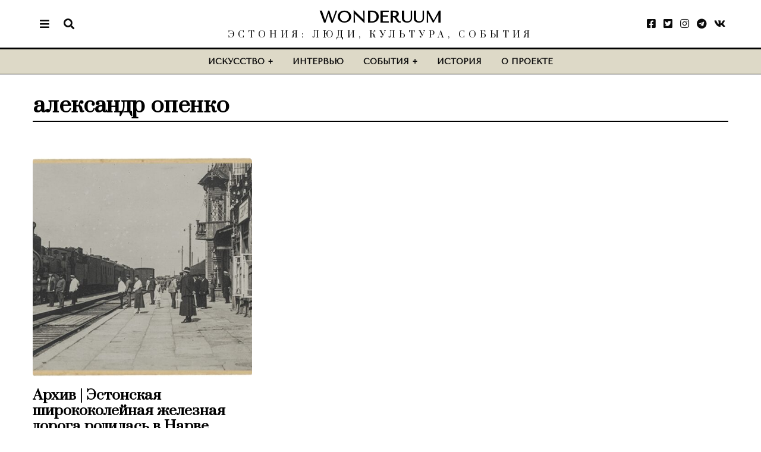

--- FILE ---
content_type: text/css
request_url: https://wonderuum.ee/wp-content/themes/fox/style.min.css?ver=5.5.4.6
body_size: 77289
content:
@charset "UTF-8";html {overflow-y: scroll;}html {font-family: sans-serif;-ms-text-size-adjust: 100%;-webkit-text-size-adjust: 100%;}body {margin: 0;}article, aside, details, figcaption, figure, footer, header, main, menu, nav, section, summary {display: block;}audio, canvas, progress, video {display: inline-block;}audio:not([controls]) {display: none;height: 0;}progress {vertical-align: baseline;}[hidden], template {display: none;}a {background-color: transparent;-webkit-text-decoration-skip: objects;}a:active, a:hover {outline-width: 0;}abbr[title] {border-bottom: none;text-decoration: underline;-webkit-text-decoration: underline dotted;text-decoration: underline dotted;}b, strong {font-weight: inherit;}b, strong {font-weight: bolder;}dfn {font-style: italic;}h1 {font-size: 2em;margin: 0.67em 0;}mark {background-color: #ff0;color: #000;}small {font-size: 80%;}sub, sup {font-size: 75%;line-height: 0;position: relative;vertical-align: baseline;}sub {bottom: -0.25em;}sup {top: -0.5em;}img {border-style: none;}svg:not(:root) {overflow: hidden;}code, kbd, pre, samp {font-family: monospace, monospace;font-size: 1em;}figure {margin: 1em 40px;}hr {box-sizing: content-box;height: 0;overflow: visible;}button, input, select, textarea {font: inherit;margin: 0;}optgroup {font-weight: 700;}button, input {overflow: visible;}button, select {text-transform: none;}[type=reset], [type=submit], button, html [type=button] {-webkit-appearance: button;}[type=button]::-moz-focus-inner, [type=reset]::-moz-focus-inner, [type=submit]::-moz-focus-inner, button::-moz-focus-inner {border-style: none;padding: 0;}[type=button]:-moz-focusring, [type=reset]:-moz-focusring, [type=submit]:-moz-focusring, button:-moz-focusring {outline: 1px dotted ButtonText;}fieldset {border: 1px solid silver;margin: 0 2px;padding: 0.35em 0.625em 0.75em;}legend {box-sizing: border-box;color: inherit;display: table;max-width: 100%;padding: 0;white-space: normal;}textarea {overflow: auto;}[type=checkbox], [type=radio] {box-sizing: border-box;padding: 0;}[type=number]::-webkit-inner-spin-button, [type=number]::-webkit-outer-spin-button {height: auto;}[type=search] {-webkit-appearance: textfield;outline-offset: -2px;}[type=search]::-webkit-search-cancel-button, [type=search]::-webkit-search-decoration {-webkit-appearance: none;}::-webkit-input-placeholder {color: inherit;opacity: 0.54;}::-webkit-file-upload-button {-webkit-appearance: button;font: inherit;}.clearfix {*zoom: 1;}.clearfix:before, .clearfix:after {display: table;content: "";line-height: 0;}.clearfix:after {clear: both;}article, aside, details, figcaption, figure, footer, topbar, hgroup, nav, section {display: block;}audio, canvas, video {display: inline-block;*display: inline;*zoom: 1;}audio:not([controls]) {display: none;}html {font-size: 100%;-webkit-text-size-adjust: 100%;-ms-text-size-adjust: 100%;}a:focus {outline: thin dotted #333;outline: 5px auto -webkit-focus-ring-color;outline-offset: -2px;}a:hover, a:active {outline: 0;}sub, sup {position: relative;font-size: 75%;line-height: 0;vertical-align: baseline;}sup {top: -0.5em;}sub {bottom: -0.25em;}img {max-width: 100%;width: auto\9 ;height: auto;vertical-align: middle;border: 0;-ms-interpolation-mode: bicubic;}button, input, select, textarea {margin: 0;font-size: 100%;vertical-align: middle;}button, input {*overflow: visible;line-height: normal;}button::-moz-focus-inner, input::-moz-focus-inner {padding: 0;border: 0;}.fa, .commentlist li.bypostauthor .fn:after, .style-indicator-caret-down > ul.menu > li.menu-item-has-children > a:after, .style-indicator-caret-down > ul.menu > li.mega > a:after, .fas, .far, .fal, .fad, .fab {-moz-osx-font-smoothing: grayscale;-webkit-font-smoothing: antialiased;display: inline-block;font-style: normal;font-variant: normal;text-rendering: auto;line-height: 1;}.fa-lg {font-size: 1.3333333333em;line-height: 0.75em;vertical-align: -0.0667em;}.fa-xs {font-size: 0.75em;}.fa-sm {font-size: 0.875em;}.fa-1x {font-size: 1em;}.fa-2x {font-size: 2em;}.fa-3x {font-size: 3em;}.fa-4x {font-size: 4em;}.fa-5x {font-size: 5em;}.fa-6x {font-size: 6em;}.fa-7x {font-size: 7em;}.fa-8x {font-size: 8em;}.fa-9x {font-size: 9em;}.fa-10x {font-size: 10em;}.fa-fw {text-align: center;width: 1.25em;}.fa-ul {list-style-type: none;margin-left: 2.5em;padding-left: 0;}.fa-ul > li {position: relative;}.fa-li {left: -2em;position: absolute;text-align: center;width: 2em;line-height: inherit;}.fa-border {border: solid 0.08em #eee;border-radius: 0.1em;padding: 0.2em 0.25em 0.15em;}.fa-pull-left {float: left;}.fa-pull-right {float: right;}.fa.fa-pull-left, .commentlist li.bypostauthor .fa-pull-left.fn:after, .style-indicator-caret-down > ul.menu > li.menu-item-has-children > a.fa-pull-left:after, .style-indicator-caret-down > ul.menu > li.mega > a.fa-pull-left:after, .fas.fa-pull-left, .far.fa-pull-left, .fal.fa-pull-left, .fab.fa-pull-left {margin-right: 0.3em;}.fa.fa-pull-right, .commentlist li.bypostauthor .fa-pull-right.fn:after, .style-indicator-caret-down > ul.menu > li.menu-item-has-children > a.fa-pull-right:after, .style-indicator-caret-down > ul.menu > li.mega > a.fa-pull-right:after, .fas.fa-pull-right, .far.fa-pull-right, .fal.fa-pull-right, .fab.fa-pull-right {margin-left: 0.3em;}.fa-spin, .mfp-preloader:before {animation: fa-spin 2s infinite linear;}.fa-pulse {animation: fa-spin 1s infinite steps(8);}@keyframes fa-spin {0% {transform: rotate(0deg);}100% {transform: rotate(360deg);}}.fa-rotate-90 {-ms-filter: "progid:DXImageTransform.Microsoft.BasicImage(rotation=1)";transform: rotate(90deg);}.fa-rotate-180 {-ms-filter: "progid:DXImageTransform.Microsoft.BasicImage(rotation=2)";transform: rotate(180deg);}.fa-rotate-270 {-ms-filter: "progid:DXImageTransform.Microsoft.BasicImage(rotation=3)";transform: rotate(270deg);}.fa-flip-horizontal {-ms-filter: "progid:DXImageTransform.Microsoft.BasicImage(rotation=0, mirror=1)";transform: scale(-1, 1);}.fa-flip-vertical {-ms-filter: "progid:DXImageTransform.Microsoft.BasicImage(rotation=2, mirror=1)";transform: scale(1, -1);}.fa-flip-both, .fa-flip-horizontal.fa-flip-vertical {-ms-filter: "progid:DXImageTransform.Microsoft.BasicImage(rotation=2, mirror=1)";transform: scale(-1, -1);}:root .fa-rotate-90, :root .fa-rotate-180, :root .fa-rotate-270, :root .fa-flip-horizontal, :root .fa-flip-vertical, :root .fa-flip-both {filter: none;}.fa-stack {display: inline-block;height: 2em;line-height: 2em;position: relative;vertical-align: middle;width: 2.5em;}.fa-stack-1x, .fa-stack-2x {left: 0;position: absolute;text-align: center;width: 100%;}.fa-stack-1x {line-height: inherit;}.fa-stack-2x {font-size: 2em;}.fa-inverse {color: #fff;}.fa-500px:before {content: "\f26e";}.fa-accessible-icon:before {content: "\f368";}.fa-accusoft:before {content: "\f369";}.fa-acquisitions-incorporated:before {content: "\f6af";}.fa-ad:before {content: "\f641";}.fa-address-book:before {content: "\f2b9";}.fa-address-card:before {content: "\f2bb";}.fa-adjust:before {content: "\f042";}.fa-adn:before {content: "\f170";}.fa-adversal:before {content: "\f36a";}.fa-affiliatetheme:before {content: "\f36b";}.fa-air-freshener:before {content: "\f5d0";}.fa-airbnb:before {content: "\f834";}.fa-algolia:before {content: "\f36c";}.fa-align-center:before {content: "\f037";}.fa-align-justify:before {content: "\f039";}.fa-align-left:before {content: "\f036";}.fa-align-right:before {content: "\f038";}.fa-alipay:before {content: "\f642";}.fa-allergies:before {content: "\f461";}.fa-amazon:before {content: "\f270";}.fa-amazon-pay:before {content: "\f42c";}.fa-ambulance:before {content: "\f0f9";}.fa-american-sign-language-interpreting:before {content: "\f2a3";}.fa-amilia:before {content: "\f36d";}.fa-anchor:before {content: "\f13d";}.fa-android:before {content: "\f17b";}.fa-angellist:before {content: "\f209";}.fa-angle-double-down:before {content: "\f103";}.fa-angle-double-left:before {content: "\f100";}.fa-angle-double-right:before {content: "\f101";}.fa-angle-double-up:before {content: "\f102";}.fa-angle-down:before {content: "\f107";}.fa-angle-left:before {content: "\f104";}.fa-angle-right:before {content: "\f105";}.fa-angle-up:before {content: "\f106";}.fa-angry:before {content: "\f556";}.fa-angrycreative:before {content: "\f36e";}.fa-angular:before {content: "\f420";}.fa-ankh:before {content: "\f644";}.fa-app-store:before {content: "\f36f";}.fa-app-store-ios:before {content: "\f370";}.fa-apper:before {content: "\f371";}.fa-apple:before {content: "\f179";}.fa-apple-alt:before {content: "\f5d1";}.fa-apple-pay:before {content: "\f415";}.fa-archive:before {content: "\f187";}.fa-archway:before {content: "\f557";}.fa-arrow-alt-circle-down:before {content: "\f358";}.fa-arrow-alt-circle-left:before {content: "\f359";}.fa-arrow-alt-circle-right:before {content: "\f35a";}.fa-arrow-alt-circle-up:before {content: "\f35b";}.fa-arrow-circle-down:before {content: "\f0ab";}.fa-arrow-circle-left:before {content: "\f0a8";}.fa-arrow-circle-right:before {content: "\f0a9";}.fa-arrow-circle-up:before {content: "\f0aa";}.fa-arrow-down:before {content: "\f063";}.fa-arrow-left:before {content: "\f060";}.fa-arrow-right:before {content: "\f061";}.fa-arrow-up:before {content: "\f062";}.fa-arrows-alt:before {content: "\f0b2";}.fa-arrows-alt-h:before {content: "\f337";}.fa-arrows-alt-v:before {content: "\f338";}.fa-artstation:before {content: "\f77a";}.fa-assistive-listening-systems:before {content: "\f2a2";}.fa-asterisk:before {content: "\f069";}.fa-asymmetrik:before {content: "\f372";}.fa-at:before {content: "\f1fa";}.fa-atlas:before {content: "\f558";}.fa-atlassian:before {content: "\f77b";}.fa-atom:before {content: "\f5d2";}.fa-audible:before {content: "\f373";}.fa-audio-description:before {content: "\f29e";}.fa-autoprefixer:before {content: "\f41c";}.fa-avianex:before {content: "\f374";}.fa-aviato:before {content: "\f421";}.fa-award:before {content: "\f559";}.fa-aws:before {content: "\f375";}.fa-baby:before {content: "\f77c";}.fa-baby-carriage:before {content: "\f77d";}.fa-backspace:before {content: "\f55a";}.fa-backward:before {content: "\f04a";}.fa-bacon:before {content: "\f7e5";}.fa-bacteria:before {content: "\e059";}.fa-bacterium:before {content: "\e05a";}.fa-bahai:before {content: "\f666";}.fa-balance-scale:before {content: "\f24e";}.fa-balance-scale-left:before {content: "\f515";}.fa-balance-scale-right:before {content: "\f516";}.fa-ban:before {content: "\f05e";}.fa-band-aid:before {content: "\f462";}.fa-bandcamp:before {content: "\f2d5";}.fa-barcode:before {content: "\f02a";}.fa-bars:before {content: "\f0c9";}.fa-baseball-ball:before {content: "\f433";}.fa-basketball-ball:before {content: "\f434";}.fa-bath:before {content: "\f2cd";}.fa-battery-empty:before {content: "\f244";}.fa-battery-full:before {content: "\f240";}.fa-battery-half:before {content: "\f242";}.fa-battery-quarter:before {content: "\f243";}.fa-battery-three-quarters:before {content: "\f241";}.fa-battle-net:before {content: "\f835";}.fa-bed:before {content: "\f236";}.fa-beer:before {content: "\f0fc";}.fa-behance:before {content: "\f1b4";}.fa-behance-square:before {content: "\f1b5";}.fa-bell:before {content: "\f0f3";}.fa-bell-slash:before {content: "\f1f6";}.fa-bezier-curve:before {content: "\f55b";}.fa-bible:before {content: "\f647";}.fa-bicycle:before {content: "\f206";}.fa-biking:before {content: "\f84a";}.fa-bimobject:before {content: "\f378";}.fa-binoculars:before {content: "\f1e5";}.fa-biohazard:before {content: "\f780";}.fa-birthday-cake:before {content: "\f1fd";}.fa-bitbucket:before {content: "\f171";}.fa-bitcoin:before {content: "\f379";}.fa-bity:before {content: "\f37a";}.fa-black-tie:before {content: "\f27e";}.fa-blackberry:before {content: "\f37b";}.fa-blender:before {content: "\f517";}.fa-blender-phone:before {content: "\f6b6";}.fa-blind:before {content: "\f29d";}.fa-blog:before {content: "\f781";}.fa-blogger:before {content: "\f37c";}.fa-blogger-b:before {content: "\f37d";}.fa-bluetooth:before {content: "\f293";}.fa-bluetooth-b:before {content: "\f294";}.fa-bold:before {content: "\f032";}.fa-bolt:before {content: "\f0e7";}.fa-bomb:before {content: "\f1e2";}.fa-bone:before {content: "\f5d7";}.fa-bong:before {content: "\f55c";}.fa-book:before {content: "\f02d";}.fa-book-dead:before {content: "\f6b7";}.fa-book-medical:before {content: "\f7e6";}.fa-book-open:before {content: "\f518";}.fa-book-reader:before {content: "\f5da";}.fa-bookmark:before {content: "\f02e";}.fa-bootstrap:before {content: "\f836";}.fa-border-all:before {content: "\f84c";}.fa-border-none:before {content: "\f850";}.fa-border-style:before {content: "\f853";}.fa-bowling-ball:before {content: "\f436";}.fa-box:before {content: "\f466";}.fa-box-open:before {content: "\f49e";}.fa-box-tissue:before {content: "\e05b";}.fa-boxes:before {content: "\f468";}.fa-braille:before {content: "\f2a1";}.fa-brain:before {content: "\f5dc";}.fa-bread-slice:before {content: "\f7ec";}.fa-briefcase:before {content: "\f0b1";}.fa-briefcase-medical:before {content: "\f469";}.fa-broadcast-tower:before {content: "\f519";}.fa-broom:before {content: "\f51a";}.fa-brush:before {content: "\f55d";}.fa-btc:before {content: "\f15a";}.fa-buffer:before {content: "\f837";}.fa-bug:before {content: "\f188";}.fa-building:before {content: "\f1ad";}.fa-bullhorn:before {content: "\f0a1";}.fa-bullseye:before {content: "\f140";}.fa-burn:before {content: "\f46a";}.fa-buromobelexperte:before {content: "\f37f";}.fa-bus:before {content: "\f207";}.fa-bus-alt:before {content: "\f55e";}.fa-business-time:before {content: "\f64a";}.fa-buy-n-large:before {content: "\f8a6";}.fa-buysellads:before {content: "\f20d";}.fa-calculator:before {content: "\f1ec";}.fa-calendar:before {content: "\f133";}.fa-calendar-alt:before {content: "\f073";}.fa-calendar-check:before {content: "\f274";}.fa-calendar-day:before {content: "\f783";}.fa-calendar-minus:before {content: "\f272";}.fa-calendar-plus:before {content: "\f271";}.fa-calendar-times:before {content: "\f273";}.fa-calendar-week:before {content: "\f784";}.fa-camera:before {content: "\f030";}.fa-camera-retro:before {content: "\f083";}.fa-campground:before {content: "\f6bb";}.fa-canadian-maple-leaf:before {content: "\f785";}.fa-candy-cane:before {content: "\f786";}.fa-cannabis:before {content: "\f55f";}.fa-capsules:before {content: "\f46b";}.fa-car:before {content: "\f1b9";}.fa-car-alt:before {content: "\f5de";}.fa-car-battery:before {content: "\f5df";}.fa-car-crash:before {content: "\f5e1";}.fa-car-side:before {content: "\f5e4";}.fa-caravan:before {content: "\f8ff";}.fa-caret-down:before {content: "\f0d7";}.fa-caret-left:before {content: "\f0d9";}.fa-caret-right:before {content: "\f0da";}.fa-caret-square-down:before {content: "\f150";}.fa-caret-square-left:before {content: "\f191";}.fa-caret-square-right:before {content: "\f152";}.fa-caret-square-up:before {content: "\f151";}.fa-caret-up:before {content: "\f0d8";}.fa-carrot:before {content: "\f787";}.fa-cart-arrow-down:before {content: "\f218";}.fa-cart-plus:before {content: "\f217";}.fa-cash-register:before {content: "\f788";}.fa-cat:before {content: "\f6be";}.fa-cc-amazon-pay:before {content: "\f42d";}.fa-cc-amex:before {content: "\f1f3";}.fa-cc-apple-pay:before {content: "\f416";}.fa-cc-diners-club:before {content: "\f24c";}.fa-cc-discover:before {content: "\f1f2";}.fa-cc-jcb:before {content: "\f24b";}.fa-cc-mastercard:before {content: "\f1f1";}.fa-cc-paypal:before {content: "\f1f4";}.fa-cc-stripe:before {content: "\f1f5";}.fa-cc-visa:before {content: "\f1f0";}.fa-centercode:before {content: "\f380";}.fa-centos:before {content: "\f789";}.fa-certificate:before {content: "\f0a3";}.fa-chair:before {content: "\f6c0";}.fa-chalkboard:before {content: "\f51b";}.fa-chalkboard-teacher:before {content: "\f51c";}.fa-charging-station:before {content: "\f5e7";}.fa-chart-area:before {content: "\f1fe";}.fa-chart-bar:before {content: "\f080";}.fa-chart-line:before {content: "\f201";}.fa-chart-pie:before {content: "\f200";}.fa-check:before {content: "\f00c";}.fa-check-circle:before {content: "\f058";}.fa-check-double:before {content: "\f560";}.fa-check-square:before {content: "\f14a";}.fa-cheese:before {content: "\f7ef";}.fa-chess:before {content: "\f439";}.fa-chess-bishop:before {content: "\f43a";}.fa-chess-board:before {content: "\f43c";}.fa-chess-king:before {content: "\f43f";}.fa-chess-knight:before {content: "\f441";}.fa-chess-pawn:before {content: "\f443";}.fa-chess-queen:before {content: "\f445";}.fa-chess-rook:before {content: "\f447";}.fa-chevron-circle-down:before {content: "\f13a";}.fa-chevron-circle-left:before {content: "\f137";}.fa-chevron-circle-right:before {content: "\f138";}.fa-chevron-circle-up:before {content: "\f139";}.fa-chevron-down:before {content: "\f078";}.fa-chevron-left:before {content: "\f053";}.fa-chevron-right:before {content: "\f054";}.fa-chevron-up:before {content: "\f077";}.fa-child:before {content: "\f1ae";}.fa-chrome:before {content: "\f268";}.fa-chromecast:before {content: "\f838";}.fa-church:before {content: "\f51d";}.fa-circle:before {content: "\f111";}.fa-circle-notch:before {content: "\f1ce";}.fa-city:before {content: "\f64f";}.fa-clinic-medical:before {content: "\f7f2";}.fa-clipboard:before {content: "\f328";}.fa-clipboard-check:before {content: "\f46c";}.fa-clipboard-list:before {content: "\f46d";}.fa-clock:before {content: "\f017";}.fa-clone:before {content: "\f24d";}.fa-closed-captioning:before {content: "\f20a";}.fa-cloud:before {content: "\f0c2";}.fa-cloud-download-alt:before {content: "\f381";}.fa-cloud-meatball:before {content: "\f73b";}.fa-cloud-moon:before {content: "\f6c3";}.fa-cloud-moon-rain:before {content: "\f73c";}.fa-cloud-rain:before {content: "\f73d";}.fa-cloud-showers-heavy:before {content: "\f740";}.fa-cloud-sun:before {content: "\f6c4";}.fa-cloud-sun-rain:before {content: "\f743";}.fa-cloud-upload-alt:before {content: "\f382";}.fa-cloudflare:before {content: "\e07d";}.fa-cloudscale:before {content: "\f383";}.fa-cloudsmith:before {content: "\f384";}.fa-cloudversify:before {content: "\f385";}.fa-cocktail:before {content: "\f561";}.fa-code:before {content: "\f121";}.fa-code-branch:before {content: "\f126";}.fa-codepen:before {content: "\f1cb";}.fa-codiepie:before {content: "\f284";}.fa-coffee:before {content: "\f0f4";}.fa-cog:before {content: "\f013";}.fa-cogs:before {content: "\f085";}.fa-coins:before {content: "\f51e";}.fa-columns:before {content: "\f0db";}.fa-comment:before {content: "\f075";}.fa-comment-alt:before {content: "\f27a";}.fa-comment-dollar:before {content: "\f651";}.fa-comment-dots:before {content: "\f4ad";}.fa-comment-medical:before {content: "\f7f5";}.fa-comment-slash:before {content: "\f4b3";}.fa-comments:before {content: "\f086";}.fa-comments-dollar:before {content: "\f653";}.fa-compact-disc:before {content: "\f51f";}.fa-compass:before {content: "\f14e";}.fa-compress:before {content: "\f066";}.fa-compress-alt:before {content: "\f422";}.fa-compress-arrows-alt:before {content: "\f78c";}.fa-concierge-bell:before {content: "\f562";}.fa-confluence:before {content: "\f78d";}.fa-connectdevelop:before {content: "\f20e";}.fa-contao:before {content: "\f26d";}.fa-cookie:before {content: "\f563";}.fa-cookie-bite:before {content: "\f564";}.fa-copy:before {content: "\f0c5";}.fa-copyright:before {content: "\f1f9";}.fa-cotton-bureau:before {content: "\f89e";}.fa-couch:before {content: "\f4b8";}.fa-cpanel:before {content: "\f388";}.fa-creative-commons:before {content: "\f25e";}.fa-creative-commons-by:before {content: "\f4e7";}.fa-creative-commons-nc:before {content: "\f4e8";}.fa-creative-commons-nc-eu:before {content: "\f4e9";}.fa-creative-commons-nc-jp:before {content: "\f4ea";}.fa-creative-commons-nd:before {content: "\f4eb";}.fa-creative-commons-pd:before {content: "\f4ec";}.fa-creative-commons-pd-alt:before {content: "\f4ed";}.fa-creative-commons-remix:before {content: "\f4ee";}.fa-creative-commons-sa:before {content: "\f4ef";}.fa-creative-commons-sampling:before {content: "\f4f0";}.fa-creative-commons-sampling-plus:before {content: "\f4f1";}.fa-creative-commons-share:before {content: "\f4f2";}.fa-creative-commons-zero:before {content: "\f4f3";}.fa-credit-card:before {content: "\f09d";}.fa-critical-role:before {content: "\f6c9";}.fa-crop:before {content: "\f125";}.fa-crop-alt:before {content: "\f565";}.fa-cross:before {content: "\f654";}.fa-crosshairs:before {content: "\f05b";}.fa-crow:before {content: "\f520";}.fa-crown:before {content: "\f521";}.fa-crutch:before {content: "\f7f7";}.fa-css3:before {content: "\f13c";}.fa-css3-alt:before {content: "\f38b";}.fa-cube:before {content: "\f1b2";}.fa-cubes:before {content: "\f1b3";}.fa-cut:before {content: "\f0c4";}.fa-cuttlefish:before {content: "\f38c";}.fa-d-and-d:before {content: "\f38d";}.fa-d-and-d-beyond:before {content: "\f6ca";}.fa-dailymotion:before {content: "\e052";}.fa-dashcube:before {content: "\f210";}.fa-database:before {content: "\f1c0";}.fa-deaf:before {content: "\f2a4";}.fa-deezer:before {content: "\e077";}.fa-delicious:before {content: "\f1a5";}.fa-democrat:before {content: "\f747";}.fa-deploydog:before {content: "\f38e";}.fa-deskpro:before {content: "\f38f";}.fa-desktop:before {content: "\f108";}.fa-dev:before {content: "\f6cc";}.fa-deviantart:before {content: "\f1bd";}.fa-dharmachakra:before {content: "\f655";}.fa-dhl:before {content: "\f790";}.fa-diagnoses:before {content: "\f470";}.fa-diaspora:before {content: "\f791";}.fa-dice:before {content: "\f522";}.fa-dice-d20:before {content: "\f6cf";}.fa-dice-d6:before {content: "\f6d1";}.fa-dice-five:before {content: "\f523";}.fa-dice-four:before {content: "\f524";}.fa-dice-one:before {content: "\f525";}.fa-dice-six:before {content: "\f526";}.fa-dice-three:before {content: "\f527";}.fa-dice-two:before {content: "\f528";}.fa-digg:before {content: "\f1a6";}.fa-digital-ocean:before {content: "\f391";}.fa-digital-tachograph:before {content: "\f566";}.fa-directions:before {content: "\f5eb";}.fa-discord:before {content: "\f392";}.fa-discourse:before {content: "\f393";}.fa-disease:before {content: "\f7fa";}.fa-divide:before {content: "\f529";}.fa-dizzy:before {content: "\f567";}.fa-dna:before {content: "\f471";}.fa-dochub:before {content: "\f394";}.fa-docker:before {content: "\f395";}.fa-dog:before {content: "\f6d3";}.fa-dollar-sign:before {content: "\f155";}.fa-dolly:before {content: "\f472";}.fa-dolly-flatbed:before {content: "\f474";}.fa-donate:before {content: "\f4b9";}.fa-door-closed:before {content: "\f52a";}.fa-door-open:before {content: "\f52b";}.fa-dot-circle:before {content: "\f192";}.fa-dove:before {content: "\f4ba";}.fa-download:before {content: "\f019";}.fa-draft2digital:before {content: "\f396";}.fa-drafting-compass:before {content: "\f568";}.fa-dragon:before {content: "\f6d5";}.fa-draw-polygon:before {content: "\f5ee";}.fa-dribbble:before {content: "\f17d";}.fa-dribbble-square:before {content: "\f397";}.fa-dropbox:before {content: "\f16b";}.fa-drum:before {content: "\f569";}.fa-drum-steelpan:before {content: "\f56a";}.fa-drumstick-bite:before {content: "\f6d7";}.fa-drupal:before {content: "\f1a9";}.fa-dumbbell:before {content: "\f44b";}.fa-dumpster:before {content: "\f793";}.fa-dumpster-fire:before {content: "\f794";}.fa-dungeon:before {content: "\f6d9";}.fa-dyalog:before {content: "\f399";}.fa-earlybirds:before {content: "\f39a";}.fa-ebay:before {content: "\f4f4";}.fa-edge:before {content: "\f282";}.fa-edge-legacy:before {content: "\e078";}.fa-edit:before {content: "\f044";}.fa-egg:before {content: "\f7fb";}.fa-eject:before {content: "\f052";}.fa-elementor:before {content: "\f430";}.fa-ellipsis-h:before {content: "\f141";}.fa-ellipsis-v:before {content: "\f142";}.fa-ello:before {content: "\f5f1";}.fa-ember:before {content: "\f423";}.fa-empire:before {content: "\f1d1";}.fa-envelope:before {content: "\f0e0";}.fa-envelope-open:before {content: "\f2b6";}.fa-envelope-open-text:before {content: "\f658";}.fa-envelope-square:before {content: "\f199";}.fa-envira:before {content: "\f299";}.fa-equals:before {content: "\f52c";}.fa-eraser:before {content: "\f12d";}.fa-erlang:before {content: "\f39d";}.fa-ethereum:before {content: "\f42e";}.fa-ethernet:before {content: "\f796";}.fa-etsy:before {content: "\f2d7";}.fa-euro-sign:before {content: "\f153";}.fa-evernote:before {content: "\f839";}.fa-exchange-alt:before {content: "\f362";}.fa-exclamation:before {content: "\f12a";}.fa-exclamation-circle:before {content: "\f06a";}.fa-exclamation-triangle:before {content: "\f071";}.fa-expand:before {content: "\f065";}.fa-expand-alt:before {content: "\f424";}.fa-expand-arrows-alt:before {content: "\f31e";}.fa-expeditedssl:before {content: "\f23e";}.fa-external-link-alt:before {content: "\f35d";}.fa-external-link-square-alt:before {content: "\f360";}.fa-eye:before {content: "\f06e";}.fa-eye-dropper:before {content: "\f1fb";}.fa-eye-slash:before {content: "\f070";}.fa-facebook:before {content: "\f09a";}.fa-facebook-f:before {content: "\f39e";}.fa-facebook-messenger:before {content: "\f39f";}.fa-facebook-square:before {content: "\f082";}.fa-fan:before {content: "\f863";}.fa-fantasy-flight-games:before {content: "\f6dc";}.fa-fast-backward:before {content: "\f049";}.fa-fast-forward:before {content: "\f050";}.fa-faucet:before {content: "\e005";}.fa-fax:before {content: "\f1ac";}.fa-feather:before {content: "\f52d";}.fa-feather-alt:before {content: "\f56b";}.fa-fedex:before {content: "\f797";}.fa-fedora:before {content: "\f798";}.fa-female:before {content: "\f182";}.fa-fighter-jet:before {content: "\f0fb";}.fa-figma:before {content: "\f799";}.fa-file:before {content: "\f15b";}.fa-file-alt:before {content: "\f15c";}.fa-file-archive:before {content: "\f1c6";}.fa-file-audio:before {content: "\f1c7";}.fa-file-code:before {content: "\f1c9";}.fa-file-contract:before {content: "\f56c";}.fa-file-csv:before {content: "\f6dd";}.fa-file-download:before {content: "\f56d";}.fa-file-excel:before {content: "\f1c3";}.fa-file-export:before {content: "\f56e";}.fa-file-image:before {content: "\f1c5";}.fa-file-import:before {content: "\f56f";}.fa-file-invoice:before {content: "\f570";}.fa-file-invoice-dollar:before {content: "\f571";}.fa-file-medical:before {content: "\f477";}.fa-file-medical-alt:before {content: "\f478";}.fa-file-pdf:before {content: "\f1c1";}.fa-file-powerpoint:before {content: "\f1c4";}.fa-file-prescription:before {content: "\f572";}.fa-file-signature:before {content: "\f573";}.fa-file-upload:before {content: "\f574";}.fa-file-video:before {content: "\f1c8";}.fa-file-word:before {content: "\f1c2";}.fa-fill:before {content: "\f575";}.fa-fill-drip:before {content: "\f576";}.fa-film:before {content: "\f008";}.fa-filter:before {content: "\f0b0";}.fa-fingerprint:before {content: "\f577";}.fa-fire:before {content: "\f06d";}.fa-fire-alt:before {content: "\f7e4";}.fa-fire-extinguisher:before {content: "\f134";}.fa-firefox:before {content: "\f269";}.fa-firefox-browser:before {content: "\e007";}.fa-first-aid:before {content: "\f479";}.fa-first-order:before {content: "\f2b0";}.fa-first-order-alt:before {content: "\f50a";}.fa-firstdraft:before {content: "\f3a1";}.fa-fish:before {content: "\f578";}.fa-fist-raised:before {content: "\f6de";}.fa-flag:before {content: "\f024";}.fa-flag-checkered:before {content: "\f11e";}.fa-flag-usa:before {content: "\f74d";}.fa-flask:before {content: "\f0c3";}.fa-flickr:before {content: "\f16e";}.fa-flipboard:before {content: "\f44d";}.fa-flushed:before {content: "\f579";}.fa-fly:before {content: "\f417";}.fa-folder:before {content: "\f07b";}.fa-folder-minus:before {content: "\f65d";}.fa-folder-open:before {content: "\f07c";}.fa-folder-plus:before {content: "\f65e";}.fa-font:before {content: "\f031";}.fa-font-awesome:before {content: "\f2b4";}.fa-font-awesome-alt:before {content: "\f35c";}.fa-font-awesome-flag:before {content: "\f425";}.fa-font-awesome-logo-full:before {content: "\f4e6";}.fa-fonticons:before {content: "\f280";}.fa-fonticons-fi:before {content: "\f3a2";}.fa-football-ball:before {content: "\f44e";}.fa-fort-awesome:before {content: "\f286";}.fa-fort-awesome-alt:before {content: "\f3a3";}.fa-forumbee:before {content: "\f211";}.fa-forward:before {content: "\f04e";}.fa-foursquare:before {content: "\f180";}.fa-free-code-camp:before {content: "\f2c5";}.fa-freebsd:before {content: "\f3a4";}.fa-frog:before {content: "\f52e";}.fa-frown:before {content: "\f119";}.fa-frown-open:before {content: "\f57a";}.fa-fulcrum:before {content: "\f50b";}.fa-funnel-dollar:before {content: "\f662";}.fa-futbol:before {content: "\f1e3";}.fa-galactic-republic:before {content: "\f50c";}.fa-galactic-senate:before {content: "\f50d";}.fa-gamepad:before {content: "\f11b";}.fa-gas-pump:before {content: "\f52f";}.fa-gavel:before {content: "\f0e3";}.fa-gem:before {content: "\f3a5";}.fa-genderless:before {content: "\f22d";}.fa-get-pocket:before {content: "\f265";}.fa-gg:before {content: "\f260";}.fa-gg-circle:before {content: "\f261";}.fa-ghost:before {content: "\f6e2";}.fa-gift:before {content: "\f06b";}.fa-gifts:before {content: "\f79c";}.fa-git:before {content: "\f1d3";}.fa-git-alt:before {content: "\f841";}.fa-git-square:before {content: "\f1d2";}.fa-github:before {content: "\f09b";}.fa-github-alt:before {content: "\f113";}.fa-github-square:before {content: "\f092";}.fa-gitkraken:before {content: "\f3a6";}.fa-gitlab:before {content: "\f296";}.fa-gitter:before {content: "\f426";}.fa-glass-cheers:before {content: "\f79f";}.fa-glass-martini:before {content: "\f000";}.fa-glass-martini-alt:before {content: "\f57b";}.fa-glass-whiskey:before {content: "\f7a0";}.fa-glasses:before {content: "\f530";}.fa-glide:before {content: "\f2a5";}.fa-glide-g:before {content: "\f2a6";}.fa-globe:before {content: "\f0ac";}.fa-globe-africa:before {content: "\f57c";}.fa-globe-americas:before {content: "\f57d";}.fa-globe-asia:before {content: "\f57e";}.fa-globe-europe:before {content: "\f7a2";}.fa-gofore:before {content: "\f3a7";}.fa-golf-ball:before {content: "\f450";}.fa-goodreads:before {content: "\f3a8";}.fa-goodreads-g:before {content: "\f3a9";}.fa-google:before {content: "\f1a0";}.fa-google-drive:before {content: "\f3aa";}.fa-google-pay:before {content: "\e079";}.fa-google-play:before {content: "\f3ab";}.fa-google-plus:before {content: "\f2b3";}.fa-google-plus-g:before {content: "\f0d5";}.fa-google-plus-square:before {content: "\f0d4";}.fa-google-wallet:before {content: "\f1ee";}.fa-gopuram:before {content: "\f664";}.fa-graduation-cap:before {content: "\f19d";}.fa-gratipay:before {content: "\f184";}.fa-grav:before {content: "\f2d6";}.fa-greater-than:before {content: "\f531";}.fa-greater-than-equal:before {content: "\f532";}.fa-grimace:before {content: "\f57f";}.fa-grin:before {content: "\f580";}.fa-grin-alt:before {content: "\f581";}.fa-grin-beam:before {content: "\f582";}.fa-grin-beam-sweat:before {content: "\f583";}.fa-grin-hearts:before {content: "\f584";}.fa-grin-squint:before {content: "\f585";}.fa-grin-squint-tears:before {content: "\f586";}.fa-grin-stars:before {content: "\f587";}.fa-grin-tears:before {content: "\f588";}.fa-grin-tongue:before {content: "\f589";}.fa-grin-tongue-squint:before {content: "\f58a";}.fa-grin-tongue-wink:before {content: "\f58b";}.fa-grin-wink:before {content: "\f58c";}.fa-grip-horizontal:before {content: "\f58d";}.fa-grip-lines:before {content: "\f7a4";}.fa-grip-lines-vertical:before {content: "\f7a5";}.fa-grip-vertical:before {content: "\f58e";}.fa-gripfire:before {content: "\f3ac";}.fa-grunt:before {content: "\f3ad";}.fa-guilded:before {content: "\e07e";}.fa-guitar:before {content: "\f7a6";}.fa-gulp:before {content: "\f3ae";}.fa-h-square:before {content: "\f0fd";}.fa-hacker-news:before {content: "\f1d4";}.fa-hacker-news-square:before {content: "\f3af";}.fa-hackerrank:before {content: "\f5f7";}.fa-hamburger:before {content: "\f805";}.fa-hammer:before {content: "\f6e3";}.fa-hamsa:before {content: "\f665";}.fa-hand-holding:before {content: "\f4bd";}.fa-hand-holding-heart:before {content: "\f4be";}.fa-hand-holding-medical:before {content: "\e05c";}.fa-hand-holding-usd:before {content: "\f4c0";}.fa-hand-holding-water:before {content: "\f4c1";}.fa-hand-lizard:before {content: "\f258";}.fa-hand-middle-finger:before {content: "\f806";}.fa-hand-paper:before {content: "\f256";}.fa-hand-peace:before {content: "\f25b";}.fa-hand-point-down:before {content: "\f0a7";}.fa-hand-point-left:before {content: "\f0a5";}.fa-hand-point-right:before {content: "\f0a4";}.fa-hand-point-up:before {content: "\f0a6";}.fa-hand-pointer:before {content: "\f25a";}.fa-hand-rock:before {content: "\f255";}.fa-hand-scissors:before {content: "\f257";}.fa-hand-sparkles:before {content: "\e05d";}.fa-hand-spock:before {content: "\f259";}.fa-hands:before {content: "\f4c2";}.fa-hands-helping:before {content: "\f4c4";}.fa-hands-wash:before {content: "\e05e";}.fa-handshake:before {content: "\f2b5";}.fa-handshake-alt-slash:before {content: "\e05f";}.fa-handshake-slash:before {content: "\e060";}.fa-hanukiah:before {content: "\f6e6";}.fa-hard-hat:before {content: "\f807";}.fa-hashtag:before {content: "\f292";}.fa-hat-cowboy:before {content: "\f8c0";}.fa-hat-cowboy-side:before {content: "\f8c1";}.fa-hat-wizard:before {content: "\f6e8";}.fa-hdd:before {content: "\f0a0";}.fa-head-side-cough:before {content: "\e061";}.fa-head-side-cough-slash:before {content: "\e062";}.fa-head-side-mask:before {content: "\e063";}.fa-head-side-virus:before {content: "\e064";}.fa-heading:before {content: "\f1dc";}.fa-headphones:before {content: "\f025";}.fa-headphones-alt:before {content: "\f58f";}.fa-headset:before {content: "\f590";}.fa-heart:before {content: "\f004";}.fa-heart-broken:before {content: "\f7a9";}.fa-heartbeat:before {content: "\f21e";}.fa-helicopter:before {content: "\f533";}.fa-highlighter:before {content: "\f591";}.fa-hiking:before {content: "\f6ec";}.fa-hippo:before {content: "\f6ed";}.fa-hips:before {content: "\f452";}.fa-hire-a-helper:before {content: "\f3b0";}.fa-history:before {content: "\f1da";}.fa-hive:before {content: "\e07f";}.fa-hockey-puck:before {content: "\f453";}.fa-holly-berry:before {content: "\f7aa";}.fa-home:before {content: "\f015";}.fa-hooli:before {content: "\f427";}.fa-hornbill:before {content: "\f592";}.fa-horse:before {content: "\f6f0";}.fa-horse-head:before {content: "\f7ab";}.fa-hospital:before {content: "\f0f8";}.fa-hospital-alt:before {content: "\f47d";}.fa-hospital-symbol:before {content: "\f47e";}.fa-hospital-user:before {content: "\f80d";}.fa-hot-tub:before {content: "\f593";}.fa-hotdog:before {content: "\f80f";}.fa-hotel:before {content: "\f594";}.fa-hotjar:before {content: "\f3b1";}.fa-hourglass:before {content: "\f254";}.fa-hourglass-end:before {content: "\f253";}.fa-hourglass-half:before {content: "\f252";}.fa-hourglass-start:before {content: "\f251";}.fa-house-damage:before {content: "\f6f1";}.fa-house-user:before {content: "\e065";}.fa-houzz:before {content: "\f27c";}.fa-hryvnia:before {content: "\f6f2";}.fa-html5:before {content: "\f13b";}.fa-hubspot:before {content: "\f3b2";}.fa-i-cursor:before {content: "\f246";}.fa-ice-cream:before {content: "\f810";}.fa-icicles:before {content: "\f7ad";}.fa-icons:before {content: "\f86d";}.fa-id-badge:before {content: "\f2c1";}.fa-id-card:before {content: "\f2c2";}.fa-id-card-alt:before {content: "\f47f";}.fa-ideal:before {content: "\e013";}.fa-igloo:before {content: "\f7ae";}.fa-image:before {content: "\f03e";}.fa-images:before {content: "\f302";}.fa-imdb:before {content: "\f2d8";}.fa-inbox:before {content: "\f01c";}.fa-indent:before {content: "\f03c";}.fa-industry:before {content: "\f275";}.fa-infinity:before {content: "\f534";}.fa-info:before {content: "\f129";}.fa-info-circle:before {content: "\f05a";}.fa-innosoft:before {content: "\e080";}.fa-instagram:before {content: "\f16d";}.fa-instagram-square:before {content: "\e055";}.fa-instalod:before {content: "\e081";}.fa-intercom:before {content: "\f7af";}.fa-internet-explorer:before {content: "\f26b";}.fa-invision:before {content: "\f7b0";}.fa-ioxhost:before {content: "\f208";}.fa-italic:before {content: "\f033";}.fa-itch-io:before {content: "\f83a";}.fa-itunes:before {content: "\f3b4";}.fa-itunes-note:before {content: "\f3b5";}.fa-java:before {content: "\f4e4";}.fa-jedi:before {content: "\f669";}.fa-jedi-order:before {content: "\f50e";}.fa-jenkins:before {content: "\f3b6";}.fa-jira:before {content: "\f7b1";}.fa-joget:before {content: "\f3b7";}.fa-joint:before {content: "\f595";}.fa-joomla:before {content: "\f1aa";}.fa-journal-whills:before {content: "\f66a";}.fa-js:before {content: "\f3b8";}.fa-js-square:before {content: "\f3b9";}.fa-jsfiddle:before {content: "\f1cc";}.fa-kaaba:before {content: "\f66b";}.fa-kaggle:before {content: "\f5fa";}.fa-key:before {content: "\f084";}.fa-keybase:before {content: "\f4f5";}.fa-keyboard:before {content: "\f11c";}.fa-keycdn:before {content: "\f3ba";}.fa-khanda:before {content: "\f66d";}.fa-kickstarter:before {content: "\f3bb";}.fa-kickstarter-k:before {content: "\f3bc";}.fa-kiss:before {content: "\f596";}.fa-kiss-beam:before {content: "\f597";}.fa-kiss-wink-heart:before {content: "\f598";}.fa-kiwi-bird:before {content: "\f535";}.fa-korvue:before {content: "\f42f";}.fa-landmark:before {content: "\f66f";}.fa-language:before {content: "\f1ab";}.fa-laptop:before {content: "\f109";}.fa-laptop-code:before {content: "\f5fc";}.fa-laptop-house:before {content: "\e066";}.fa-laptop-medical:before {content: "\f812";}.fa-laravel:before {content: "\f3bd";}.fa-lastfm:before {content: "\f202";}.fa-lastfm-square:before {content: "\f203";}.fa-laugh:before {content: "\f599";}.fa-laugh-beam:before {content: "\f59a";}.fa-laugh-squint:before {content: "\f59b";}.fa-laugh-wink:before {content: "\f59c";}.fa-layer-group:before {content: "\f5fd";}.fa-leaf:before {content: "\f06c";}.fa-leanpub:before {content: "\f212";}.fa-lemon:before {content: "\f094";}.fa-less:before {content: "\f41d";}.fa-less-than:before {content: "\f536";}.fa-less-than-equal:before {content: "\f537";}.fa-level-down-alt:before {content: "\f3be";}.fa-level-up-alt:before {content: "\f3bf";}.fa-life-ring:before {content: "\f1cd";}.fa-lightbulb:before {content: "\f0eb";}.fa-line:before {content: "\f3c0";}.fa-link:before {content: "\f0c1";}.fa-linkedin:before {content: "\f08c";}.fa-linkedin-in:before {content: "\f0e1";}.fa-linode:before {content: "\f2b8";}.fa-linux:before {content: "\f17c";}.fa-lira-sign:before {content: "\f195";}.fa-list:before {content: "\f03a";}.fa-list-alt:before {content: "\f022";}.fa-list-ol:before {content: "\f0cb";}.fa-list-ul:before {content: "\f0ca";}.fa-location-arrow:before {content: "\f124";}.fa-lock:before {content: "\f023";}.fa-lock-open:before {content: "\f3c1";}.fa-long-arrow-alt-down:before {content: "\f309";}.fa-long-arrow-alt-left:before {content: "\f30a";}.fa-long-arrow-alt-right:before {content: "\f30b";}.fa-long-arrow-alt-up:before {content: "\f30c";}.fa-low-vision:before {content: "\f2a8";}.fa-luggage-cart:before {content: "\f59d";}.fa-lungs:before {content: "\f604";}.fa-lungs-virus:before {content: "\e067";}.fa-lyft:before {content: "\f3c3";}.fa-magento:before {content: "\f3c4";}.fa-magic:before {content: "\f0d0";}.fa-magnet:before {content: "\f076";}.fa-mail-bulk:before {content: "\f674";}.fa-mailchimp:before {content: "\f59e";}.fa-male:before {content: "\f183";}.fa-mandalorian:before {content: "\f50f";}.fa-map:before {content: "\f279";}.fa-map-marked:before {content: "\f59f";}.fa-map-marked-alt:before {content: "\f5a0";}.fa-map-marker:before {content: "\f041";}.fa-map-marker-alt:before {content: "\f3c5";}.fa-map-pin:before {content: "\f276";}.fa-map-signs:before {content: "\f277";}.fa-markdown:before {content: "\f60f";}.fa-marker:before {content: "\f5a1";}.fa-mars:before {content: "\f222";}.fa-mars-double:before {content: "\f227";}.fa-mars-stroke:before {content: "\f229";}.fa-mars-stroke-h:before {content: "\f22b";}.fa-mars-stroke-v:before {content: "\f22a";}.fa-mask:before {content: "\f6fa";}.fa-mastodon:before {content: "\f4f6";}.fa-maxcdn:before {content: "\f136";}.fa-mdb:before {content: "\f8ca";}.fa-medal:before {content: "\f5a2";}.fa-medapps:before {content: "\f3c6";}.fa-medium:before {content: "\f23a";}.fa-medium-m:before {content: "\f3c7";}.fa-medkit:before {content: "\f0fa";}.fa-medrt:before {content: "\f3c8";}.fa-meetup:before {content: "\f2e0";}.fa-megaport:before {content: "\f5a3";}.fa-meh:before {content: "\f11a";}.fa-meh-blank:before {content: "\f5a4";}.fa-meh-rolling-eyes:before {content: "\f5a5";}.fa-memory:before {content: "\f538";}.fa-mendeley:before {content: "\f7b3";}.fa-menorah:before {content: "\f676";}.fa-mercury:before {content: "\f223";}.fa-meteor:before {content: "\f753";}.fa-microblog:before {content: "\e01a";}.fa-microchip:before {content: "\f2db";}.fa-microphone:before {content: "\f130";}.fa-microphone-alt:before {content: "\f3c9";}.fa-microphone-alt-slash:before {content: "\f539";}.fa-microphone-slash:before {content: "\f131";}.fa-microscope:before {content: "\f610";}.fa-microsoft:before {content: "\f3ca";}.fa-minus:before {content: "\f068";}.fa-minus-circle:before {content: "\f056";}.fa-minus-square:before {content: "\f146";}.fa-mitten:before {content: "\f7b5";}.fa-mix:before {content: "\f3cb";}.fa-mixcloud:before {content: "\f289";}.fa-mixer:before {content: "\e056";}.fa-mizuni:before {content: "\f3cc";}.fa-mobile:before {content: "\f10b";}.fa-mobile-alt:before {content: "\f3cd";}.fa-modx:before {content: "\f285";}.fa-monero:before {content: "\f3d0";}.fa-money-bill:before {content: "\f0d6";}.fa-money-bill-alt:before {content: "\f3d1";}.fa-money-bill-wave:before {content: "\f53a";}.fa-money-bill-wave-alt:before {content: "\f53b";}.fa-money-check:before {content: "\f53c";}.fa-money-check-alt:before {content: "\f53d";}.fa-monument:before {content: "\f5a6";}.fa-moon:before {content: "\f186";}.fa-mortar-pestle:before {content: "\f5a7";}.fa-mosque:before {content: "\f678";}.fa-motorcycle:before {content: "\f21c";}.fa-mountain:before {content: "\f6fc";}.fa-mouse:before {content: "\f8cc";}.fa-mouse-pointer:before {content: "\f245";}.fa-mug-hot:before {content: "\f7b6";}.fa-music:before {content: "\f001";}.fa-napster:before {content: "\f3d2";}.fa-neos:before {content: "\f612";}.fa-network-wired:before {content: "\f6ff";}.fa-neuter:before {content: "\f22c";}.fa-newspaper:before {content: "\f1ea";}.fa-nimblr:before {content: "\f5a8";}.fa-node:before {content: "\f419";}.fa-node-js:before {content: "\f3d3";}.fa-not-equal:before {content: "\f53e";}.fa-notes-medical:before {content: "\f481";}.fa-npm:before {content: "\f3d4";}.fa-ns8:before {content: "\f3d5";}.fa-nutritionix:before {content: "\f3d6";}.fa-object-group:before {content: "\f247";}.fa-object-ungroup:before {content: "\f248";}.fa-octopus-deploy:before {content: "\e082";}.fa-odnoklassniki:before {content: "\f263";}.fa-odnoklassniki-square:before {content: "\f264";}.fa-oil-can:before {content: "\f613";}.fa-old-republic:before {content: "\f510";}.fa-om:before {content: "\f679";}.fa-opencart:before {content: "\f23d";}.fa-openid:before {content: "\f19b";}.fa-opera:before {content: "\f26a";}.fa-optin-monster:before {content: "\f23c";}.fa-orcid:before {content: "\f8d2";}.fa-osi:before {content: "\f41a";}.fa-otter:before {content: "\f700";}.fa-outdent:before {content: "\f03b";}.fa-page4:before {content: "\f3d7";}.fa-pagelines:before {content: "\f18c";}.fa-pager:before {content: "\f815";}.fa-paint-brush:before {content: "\f1fc";}.fa-paint-roller:before {content: "\f5aa";}.fa-palette:before {content: "\f53f";}.fa-palfed:before {content: "\f3d8";}.fa-pallet:before {content: "\f482";}.fa-paper-plane:before {content: "\f1d8";}.fa-paperclip:before {content: "\f0c6";}.fa-parachute-box:before {content: "\f4cd";}.fa-paragraph:before {content: "\f1dd";}.fa-parking:before {content: "\f540";}.fa-passport:before {content: "\f5ab";}.fa-pastafarianism:before {content: "\f67b";}.fa-paste:before {content: "\f0ea";}.fa-patreon:before {content: "\f3d9";}.fa-pause:before {content: "\f04c";}.fa-pause-circle:before {content: "\f28b";}.fa-paw:before {content: "\f1b0";}.fa-paypal:before {content: "\f1ed";}.fa-peace:before {content: "\f67c";}.fa-pen:before {content: "\f304";}.fa-pen-alt:before {content: "\f305";}.fa-pen-fancy:before {content: "\f5ac";}.fa-pen-nib:before {content: "\f5ad";}.fa-pen-square:before {content: "\f14b";}.fa-pencil-alt:before {content: "\f303";}.fa-pencil-ruler:before {content: "\f5ae";}.fa-penny-arcade:before {content: "\f704";}.fa-people-arrows:before {content: "\e068";}.fa-people-carry:before {content: "\f4ce";}.fa-pepper-hot:before {content: "\f816";}.fa-perbyte:before {content: "\e083";}.fa-percent:before {content: "\f295";}.fa-percentage:before {content: "\f541";}.fa-periscope:before {content: "\f3da";}.fa-person-booth:before {content: "\f756";}.fa-phabricator:before {content: "\f3db";}.fa-phoenix-framework:before {content: "\f3dc";}.fa-phoenix-squadron:before {content: "\f511";}.fa-phone:before {content: "\f095";}.fa-phone-alt:before {content: "\f879";}.fa-phone-slash:before {content: "\f3dd";}.fa-phone-square:before {content: "\f098";}.fa-phone-square-alt:before {content: "\f87b";}.fa-phone-volume:before {content: "\f2a0";}.fa-photo-video:before {content: "\f87c";}.fa-php:before {content: "\f457";}.fa-pied-piper:before {content: "\f2ae";}.fa-pied-piper-alt:before {content: "\f1a8";}.fa-pied-piper-hat:before {content: "\f4e5";}.fa-pied-piper-pp:before {content: "\f1a7";}.fa-pied-piper-square:before {content: "\e01e";}.fa-piggy-bank:before {content: "\f4d3";}.fa-pills:before {content: "\f484";}.fa-pinterest:before {content: "\f0d2";}.fa-pinterest-p:before {content: "\f231";}.fa-pinterest-square:before {content: "\f0d3";}.fa-pizza-slice:before {content: "\f818";}.fa-place-of-worship:before {content: "\f67f";}.fa-plane:before {content: "\f072";}.fa-plane-arrival:before {content: "\f5af";}.fa-plane-departure:before {content: "\f5b0";}.fa-plane-slash:before {content: "\e069";}.fa-play:before {content: "\f04b";}.fa-play-circle:before {content: "\f144";}.fa-playstation:before {content: "\f3df";}.fa-plug:before {content: "\f1e6";}.fa-plus:before {content: "\f067";}.fa-plus-circle:before {content: "\f055";}.fa-plus-square:before {content: "\f0fe";}.fa-podcast:before {content: "\f2ce";}.fa-poll:before {content: "\f681";}.fa-poll-h:before {content: "\f682";}.fa-poo:before {content: "\f2fe";}.fa-poo-storm:before {content: "\f75a";}.fa-poop:before {content: "\f619";}.fa-portrait:before {content: "\f3e0";}.fa-pound-sign:before {content: "\f154";}.fa-power-off:before {content: "\f011";}.fa-pray:before {content: "\f683";}.fa-praying-hands:before {content: "\f684";}.fa-prescription:before {content: "\f5b1";}.fa-prescription-bottle:before {content: "\f485";}.fa-prescription-bottle-alt:before {content: "\f486";}.fa-print:before {content: "\f02f";}.fa-procedures:before {content: "\f487";}.fa-product-hunt:before {content: "\f288";}.fa-project-diagram:before {content: "\f542";}.fa-pump-medical:before {content: "\e06a";}.fa-pump-soap:before {content: "\e06b";}.fa-pushed:before {content: "\f3e1";}.fa-puzzle-piece:before {content: "\f12e";}.fa-python:before {content: "\f3e2";}.fa-qq:before {content: "\f1d6";}.fa-qrcode:before {content: "\f029";}.fa-question:before {content: "\f128";}.fa-question-circle:before {content: "\f059";}.fa-quidditch:before {content: "\f458";}.fa-quinscape:before {content: "\f459";}.fa-quora:before {content: "\f2c4";}.fa-quote-left:before {content: "\f10d";}.fa-quote-right:before {content: "\f10e";}.fa-quran:before {content: "\f687";}.fa-r-project:before {content: "\f4f7";}.fa-radiation:before {content: "\f7b9";}.fa-radiation-alt:before {content: "\f7ba";}.fa-rainbow:before {content: "\f75b";}.fa-random:before {content: "\f074";}.fa-raspberry-pi:before {content: "\f7bb";}.fa-ravelry:before {content: "\f2d9";}.fa-react:before {content: "\f41b";}.fa-reacteurope:before {content: "\f75d";}.fa-readme:before {content: "\f4d5";}.fa-rebel:before {content: "\f1d0";}.fa-receipt:before {content: "\f543";}.fa-record-vinyl:before {content: "\f8d9";}.fa-recycle:before {content: "\f1b8";}.fa-red-river:before {content: "\f3e3";}.fa-reddit:before {content: "\f1a1";}.fa-reddit-alien:before {content: "\f281";}.fa-reddit-square:before {content: "\f1a2";}.fa-redhat:before {content: "\f7bc";}.fa-redo:before {content: "\f01e";}.fa-redo-alt:before {content: "\f2f9";}.fa-registered:before {content: "\f25d";}.fa-remove-format:before {content: "\f87d";}.fa-renren:before {content: "\f18b";}.fa-reply:before {content: "\f3e5";}.fa-reply-all:before {content: "\f122";}.fa-replyd:before {content: "\f3e6";}.fa-republican:before {content: "\f75e";}.fa-researchgate:before {content: "\f4f8";}.fa-resolving:before {content: "\f3e7";}.fa-restroom:before {content: "\f7bd";}.fa-retweet:before {content: "\f079";}.fa-rev:before {content: "\f5b2";}.fa-ribbon:before {content: "\f4d6";}.fa-ring:before {content: "\f70b";}.fa-road:before {content: "\f018";}.fa-robot:before {content: "\f544";}.fa-rocket:before {content: "\f135";}.fa-rocketchat:before {content: "\f3e8";}.fa-rockrms:before {content: "\f3e9";}.fa-route:before {content: "\f4d7";}.fa-rss:before {content: "\f09e";}.fa-rss-square:before {content: "\f143";}.fa-ruble-sign:before {content: "\f158";}.fa-ruler:before {content: "\f545";}.fa-ruler-combined:before {content: "\f546";}.fa-ruler-horizontal:before {content: "\f547";}.fa-ruler-vertical:before {content: "\f548";}.fa-running:before {content: "\f70c";}.fa-rupee-sign:before {content: "\f156";}.fa-rust:before {content: "\e07a";}.fa-sad-cry:before {content: "\f5b3";}.fa-sad-tear:before {content: "\f5b4";}.fa-safari:before {content: "\f267";}.fa-salesforce:before {content: "\f83b";}.fa-sass:before {content: "\f41e";}.fa-satellite:before {content: "\f7bf";}.fa-satellite-dish:before {content: "\f7c0";}.fa-save:before {content: "\f0c7";}.fa-schlix:before {content: "\f3ea";}.fa-school:before {content: "\f549";}.fa-screwdriver:before {content: "\f54a";}.fa-scribd:before {content: "\f28a";}.fa-scroll:before {content: "\f70e";}.fa-sd-card:before {content: "\f7c2";}.fa-search:before {content: "\f002";}.fa-search-dollar:before {content: "\f688";}.fa-search-location:before {content: "\f689";}.fa-search-minus:before {content: "\f010";}.fa-search-plus:before {content: "\f00e";}.fa-searchengin:before {content: "\f3eb";}.fa-seedling:before {content: "\f4d8";}.fa-sellcast:before {content: "\f2da";}.fa-sellsy:before {content: "\f213";}.fa-server:before {content: "\f233";}.fa-servicestack:before {content: "\f3ec";}.fa-shapes:before {content: "\f61f";}.fa-share:before {content: "\f064";}.fa-share-alt:before {content: "\f1e0";}.fa-share-alt-square:before {content: "\f1e1";}.fa-share-square:before {content: "\f14d";}.fa-shekel-sign:before {content: "\f20b";}.fa-shield-alt:before {content: "\f3ed";}.fa-shield-virus:before {content: "\e06c";}.fa-ship:before {content: "\f21a";}.fa-shipping-fast:before {content: "\f48b";}.fa-shirtsinbulk:before {content: "\f214";}.fa-shoe-prints:before {content: "\f54b";}.fa-shopify:before {content: "\e057";}.fa-shopping-bag:before {content: "\f290";}.fa-shopping-basket:before {content: "\f291";}.fa-shopping-cart:before {content: "\f07a";}.fa-shopware:before {content: "\f5b5";}.fa-shower:before {content: "\f2cc";}.fa-shuttle-van:before {content: "\f5b6";}.fa-sign:before {content: "\f4d9";}.fa-sign-in-alt:before {content: "\f2f6";}.fa-sign-language:before {content: "\f2a7";}.fa-sign-out-alt:before {content: "\f2f5";}.fa-signal:before {content: "\f012";}.fa-signature:before {content: "\f5b7";}.fa-sim-card:before {content: "\f7c4";}.fa-simplybuilt:before {content: "\f215";}.fa-sink:before {content: "\e06d";}.fa-sistrix:before {content: "\f3ee";}.fa-sitemap:before {content: "\f0e8";}.fa-sith:before {content: "\f512";}.fa-skating:before {content: "\f7c5";}.fa-sketch:before {content: "\f7c6";}.fa-skiing:before {content: "\f7c9";}.fa-skiing-nordic:before {content: "\f7ca";}.fa-skull:before {content: "\f54c";}.fa-skull-crossbones:before {content: "\f714";}.fa-skyatlas:before {content: "\f216";}.fa-skype:before {content: "\f17e";}.fa-slack:before {content: "\f198";}.fa-slack-hash:before {content: "\f3ef";}.fa-slash:before {content: "\f715";}.fa-sleigh:before {content: "\f7cc";}.fa-sliders-h:before {content: "\f1de";}.fa-slideshare:before {content: "\f1e7";}.fa-smile:before {content: "\f118";}.fa-smile-beam:before {content: "\f5b8";}.fa-smile-wink:before {content: "\f4da";}.fa-smog:before {content: "\f75f";}.fa-smoking:before {content: "\f48d";}.fa-smoking-ban:before {content: "\f54d";}.fa-sms:before {content: "\f7cd";}.fa-snapchat:before {content: "\f2ab";}.fa-snapchat-ghost:before {content: "\f2ac";}.fa-snapchat-square:before {content: "\f2ad";}.fa-snowboarding:before {content: "\f7ce";}.fa-snowflake:before {content: "\f2dc";}.fa-snowman:before {content: "\f7d0";}.fa-snowplow:before {content: "\f7d2";}.fa-soap:before {content: "\e06e";}.fa-socks:before {content: "\f696";}.fa-solar-panel:before {content: "\f5ba";}.fa-sort:before {content: "\f0dc";}.fa-sort-alpha-down:before {content: "\f15d";}.fa-sort-alpha-down-alt:before {content: "\f881";}.fa-sort-alpha-up:before {content: "\f15e";}.fa-sort-alpha-up-alt:before {content: "\f882";}.fa-sort-amount-down:before {content: "\f160";}.fa-sort-amount-down-alt:before {content: "\f884";}.fa-sort-amount-up:before {content: "\f161";}.fa-sort-amount-up-alt:before {content: "\f885";}.fa-sort-down:before {content: "\f0dd";}.fa-sort-numeric-down:before {content: "\f162";}.fa-sort-numeric-down-alt:before {content: "\f886";}.fa-sort-numeric-up:before {content: "\f163";}.fa-sort-numeric-up-alt:before {content: "\f887";}.fa-sort-up:before {content: "\f0de";}.fa-soundcloud:before {content: "\f1be";}.fa-sourcetree:before {content: "\f7d3";}.fa-spa:before {content: "\f5bb";}.fa-space-shuttle:before {content: "\f197";}.fa-speakap:before {content: "\f3f3";}.fa-speaker-deck:before {content: "\f83c";}.fa-spell-check:before {content: "\f891";}.fa-spider:before {content: "\f717";}.fa-spinner:before {content: "\f110";}.fa-splotch:before {content: "\f5bc";}.fa-spotify:before {content: "\f1bc";}.fa-spray-can:before {content: "\f5bd";}.fa-square:before {content: "\f0c8";}.fa-square-full:before {content: "\f45c";}.fa-square-root-alt:before {content: "\f698";}.fa-squarespace:before {content: "\f5be";}.fa-stack-exchange:before {content: "\f18d";}.fa-stack-overflow:before {content: "\f16c";}.fa-stackpath:before {content: "\f842";}.fa-stamp:before {content: "\f5bf";}.fa-star:before {content: "\f005";}.fa-star-and-crescent:before {content: "\f699";}.fa-star-half:before {content: "\f089";}.fa-star-half-alt:before {content: "\f5c0";}.fa-star-of-david:before {content: "\f69a";}.fa-star-of-life:before {content: "\f621";}.fa-staylinked:before {content: "\f3f5";}.fa-steam:before {content: "\f1b6";}.fa-steam-square:before {content: "\f1b7";}.fa-steam-symbol:before {content: "\f3f6";}.fa-step-backward:before {content: "\f048";}.fa-step-forward:before {content: "\f051";}.fa-stethoscope:before {content: "\f0f1";}.fa-sticker-mule:before {content: "\f3f7";}.fa-sticky-note:before {content: "\f249";}.fa-stop:before {content: "\f04d";}.fa-stop-circle:before {content: "\f28d";}.fa-stopwatch:before {content: "\f2f2";}.fa-stopwatch-20:before {content: "\e06f";}.fa-store:before {content: "\f54e";}.fa-store-alt:before {content: "\f54f";}.fa-store-alt-slash:before {content: "\e070";}.fa-store-slash:before {content: "\e071";}.fa-strava:before {content: "\f428";}.fa-stream:before {content: "\f550";}.fa-street-view:before {content: "\f21d";}.fa-strikethrough:before {content: "\f0cc";}.fa-stripe:before {content: "\f429";}.fa-stripe-s:before {content: "\f42a";}.fa-stroopwafel:before {content: "\f551";}.fa-studiovinari:before {content: "\f3f8";}.fa-stumbleupon:before {content: "\f1a4";}.fa-stumbleupon-circle:before {content: "\f1a3";}.fa-subscript:before {content: "\f12c";}.fa-subway:before {content: "\f239";}.fa-suitcase:before {content: "\f0f2";}.fa-suitcase-rolling:before {content: "\f5c1";}.fa-sun:before {content: "\f185";}.fa-superpowers:before {content: "\f2dd";}.fa-superscript:before {content: "\f12b";}.fa-supple:before {content: "\f3f9";}.fa-surprise:before {content: "\f5c2";}.fa-suse:before {content: "\f7d6";}.fa-swatchbook:before {content: "\f5c3";}.fa-swift:before {content: "\f8e1";}.fa-swimmer:before {content: "\f5c4";}.fa-swimming-pool:before {content: "\f5c5";}.fa-symfony:before {content: "\f83d";}.fa-synagogue:before {content: "\f69b";}.fa-sync:before {content: "\f021";}.fa-sync-alt:before {content: "\f2f1";}.fa-syringe:before {content: "\f48e";}.fa-table:before {content: "\f0ce";}.fa-table-tennis:before {content: "\f45d";}.fa-tablet:before {content: "\f10a";}.fa-tablet-alt:before {content: "\f3fa";}.fa-tablets:before {content: "\f490";}.fa-tachometer-alt:before {content: "\f3fd";}.fa-tag:before {content: "\f02b";}.fa-tags:before {content: "\f02c";}.fa-tape:before {content: "\f4db";}.fa-tasks:before {content: "\f0ae";}.fa-taxi:before {content: "\f1ba";}.fa-teamspeak:before {content: "\f4f9";}.fa-teeth:before {content: "\f62e";}.fa-teeth-open:before {content: "\f62f";}.fa-telegram:before {content: "\f2c6";}.fa-telegram-plane:before {content: "\f3fe";}.fa-temperature-high:before {content: "\f769";}.fa-temperature-low:before {content: "\f76b";}.fa-tencent-weibo:before {content: "\f1d5";}.fa-tenge:before {content: "\f7d7";}.fa-terminal:before {content: "\f120";}.fa-text-height:before {content: "\f034";}.fa-text-width:before {content: "\f035";}.fa-th:before {content: "\f00a";}.fa-th-large:before {content: "\f009";}.fa-th-list:before {content: "\f00b";}.fa-the-red-yeti:before {content: "\f69d";}.fa-theater-masks:before {content: "\f630";}.fa-themeco:before {content: "\f5c6";}.fa-themeisle:before {content: "\f2b2";}.fa-thermometer:before {content: "\f491";}.fa-thermometer-empty:before {content: "\f2cb";}.fa-thermometer-full:before {content: "\f2c7";}.fa-thermometer-half:before {content: "\f2c9";}.fa-thermometer-quarter:before {content: "\f2ca";}.fa-thermometer-three-quarters:before {content: "\f2c8";}.fa-think-peaks:before {content: "\f731";}.fa-thumbs-down:before {content: "\f165";}.fa-thumbs-up:before {content: "\f164";}.fa-thumbtack:before {content: "\f08d";}.fa-ticket-alt:before {content: "\f3ff";}.fa-tiktok:before {content: "\e07b";}.fa-times:before {content: "\f00d";}.fa-times-circle:before {content: "\f057";}.fa-tint:before {content: "\f043";}.fa-tint-slash:before {content: "\f5c7";}.fa-tired:before {content: "\f5c8";}.fa-toggle-off:before {content: "\f204";}.fa-toggle-on:before {content: "\f205";}.fa-toilet:before {content: "\f7d8";}.fa-toilet-paper:before {content: "\f71e";}.fa-toilet-paper-slash:before {content: "\e072";}.fa-toolbox:before {content: "\f552";}.fa-tools:before {content: "\f7d9";}.fa-tooth:before {content: "\f5c9";}.fa-torah:before {content: "\f6a0";}.fa-torii-gate:before {content: "\f6a1";}.fa-tractor:before {content: "\f722";}.fa-trade-federation:before {content: "\f513";}.fa-trademark:before {content: "\f25c";}.fa-traffic-light:before {content: "\f637";}.fa-trailer:before {content: "\e041";}.fa-train:before {content: "\f238";}.fa-tram:before {content: "\f7da";}.fa-transgender:before {content: "\f224";}.fa-transgender-alt:before {content: "\f225";}.fa-trash:before {content: "\f1f8";}.fa-trash-alt:before {content: "\f2ed";}.fa-trash-restore:before {content: "\f829";}.fa-trash-restore-alt:before {content: "\f82a";}.fa-tree:before {content: "\f1bb";}.fa-trello:before {content: "\f181";}.fa-trophy:before {content: "\f091";}.fa-truck:before {content: "\f0d1";}.fa-truck-loading:before {content: "\f4de";}.fa-truck-monster:before {content: "\f63b";}.fa-truck-moving:before {content: "\f4df";}.fa-truck-pickup:before {content: "\f63c";}.fa-tshirt:before {content: "\f553";}.fa-tty:before {content: "\f1e4";}.fa-tumblr:before {content: "\f173";}.fa-tumblr-square:before {content: "\f174";}.fa-tv:before {content: "\f26c";}.fa-twitch:before {content: "\f1e8";}.fa-twitter:before {content: "\f099";}.fa-twitter-square:before {content: "\f081";}.fa-typo3:before {content: "\f42b";}.fa-uber:before {content: "\f402";}.fa-ubuntu:before {content: "\f7df";}.fa-uikit:before {content: "\f403";}.fa-umbraco:before {content: "\f8e8";}.fa-umbrella:before {content: "\f0e9";}.fa-umbrella-beach:before {content: "\f5ca";}.fa-uncharted:before {content: "\e084";}.fa-underline:before {content: "\f0cd";}.fa-undo:before {content: "\f0e2";}.fa-undo-alt:before {content: "\f2ea";}.fa-uniregistry:before {content: "\f404";}.fa-unity:before {content: "\e049";}.fa-universal-access:before {content: "\f29a";}.fa-university:before {content: "\f19c";}.fa-unlink:before {content: "\f127";}.fa-unlock:before {content: "\f09c";}.fa-unlock-alt:before {content: "\f13e";}.fa-unsplash:before {content: "\e07c";}.fa-untappd:before {content: "\f405";}.fa-upload:before {content: "\f093";}.fa-ups:before {content: "\f7e0";}.fa-usb:before {content: "\f287";}.fa-user:before {content: "\f007";}.fa-user-alt:before {content: "\f406";}.fa-user-alt-slash:before {content: "\f4fa";}.fa-user-astronaut:before {content: "\f4fb";}.fa-user-check:before {content: "\f4fc";}.fa-user-circle:before {content: "\f2bd";}.fa-user-clock:before {content: "\f4fd";}.fa-user-cog:before {content: "\f4fe";}.fa-user-edit:before {content: "\f4ff";}.fa-user-friends:before {content: "\f500";}.fa-user-graduate:before {content: "\f501";}.fa-user-injured:before {content: "\f728";}.fa-user-lock:before {content: "\f502";}.fa-user-md:before {content: "\f0f0";}.fa-user-minus:before {content: "\f503";}.fa-user-ninja:before {content: "\f504";}.fa-user-nurse:before {content: "\f82f";}.fa-user-plus:before {content: "\f234";}.fa-user-secret:before {content: "\f21b";}.fa-user-shield:before {content: "\f505";}.fa-user-slash:before {content: "\f506";}.fa-user-tag:before {content: "\f507";}.fa-user-tie:before {content: "\f508";}.fa-user-times:before {content: "\f235";}.fa-users:before {content: "\f0c0";}.fa-users-cog:before {content: "\f509";}.fa-users-slash:before {content: "\e073";}.fa-usps:before {content: "\f7e1";}.fa-ussunnah:before {content: "\f407";}.fa-utensil-spoon:before {content: "\f2e5";}.fa-utensils:before {content: "\f2e7";}.fa-vaadin:before {content: "\f408";}.fa-vector-square:before {content: "\f5cb";}.fa-venus:before {content: "\f221";}.fa-venus-double:before {content: "\f226";}.fa-venus-mars:before {content: "\f228";}.fa-vest:before {content: "\e085";}.fa-vest-patches:before {content: "\e086";}.fa-viacoin:before {content: "\f237";}.fa-viadeo:before {content: "\f2a9";}.fa-viadeo-square:before {content: "\f2aa";}.fa-vial:before {content: "\f492";}.fa-vials:before {content: "\f493";}.fa-viber:before {content: "\f409";}.fa-video:before {content: "\f03d";}.fa-video-slash:before {content: "\f4e2";}.fa-vihara:before {content: "\f6a7";}.fa-vimeo:before {content: "\f40a";}.fa-vimeo-square:before {content: "\f194";}.fa-vimeo-v:before {content: "\f27d";}.fa-vine:before {content: "\f1ca";}.fa-virus:before {content: "\e074";}.fa-virus-slash:before {content: "\e075";}.fa-viruses:before {content: "\e076";}.fa-vk:before {content: "\f189";}.fa-vnv:before {content: "\f40b";}.fa-voicemail:before {content: "\f897";}.fa-volleyball-ball:before {content: "\f45f";}.fa-volume-down:before {content: "\f027";}.fa-volume-mute:before {content: "\f6a9";}.fa-volume-off:before {content: "\f026";}.fa-volume-up:before {content: "\f028";}.fa-vote-yea:before {content: "\f772";}.fa-vr-cardboard:before {content: "\f729";}.fa-vuejs:before {content: "\f41f";}.fa-walking:before {content: "\f554";}.fa-wallet:before {content: "\f555";}.fa-warehouse:before {content: "\f494";}.fa-watchman-monitoring:before {content: "\e087";}.fa-water:before {content: "\f773";}.fa-wave-square:before {content: "\f83e";}.fa-waze:before {content: "\f83f";}.fa-weebly:before {content: "\f5cc";}.fa-weibo:before {content: "\f18a";}.fa-weight:before {content: "\f496";}.fa-weight-hanging:before {content: "\f5cd";}.fa-weixin:before {content: "\f1d7";}.fa-whatsapp:before {content: "\f232";}.fa-whatsapp-square:before {content: "\f40c";}.fa-wheelchair:before {content: "\f193";}.fa-whmcs:before {content: "\f40d";}.fa-wifi:before {content: "\f1eb";}.fa-wikipedia-w:before {content: "\f266";}.fa-wind:before {content: "\f72e";}.fa-window-close:before {content: "\f410";}.fa-window-maximize:before {content: "\f2d0";}.fa-window-minimize:before {content: "\f2d1";}.fa-window-restore:before {content: "\f2d2";}.fa-windows:before {content: "\f17a";}.fa-wine-bottle:before {content: "\f72f";}.fa-wine-glass:before {content: "\f4e3";}.fa-wine-glass-alt:before {content: "\f5ce";}.fa-wix:before {content: "\f5cf";}.fa-wizards-of-the-coast:before {content: "\f730";}.fa-wodu:before {content: "\e088";}.fa-wolf-pack-battalion:before {content: "\f514";}.fa-won-sign:before {content: "\f159";}.fa-wordpress:before {content: "\f19a";}.fa-wordpress-simple:before {content: "\f411";}.fa-wpbeginner:before {content: "\f297";}.fa-wpexplorer:before {content: "\f2de";}.fa-wpforms:before {content: "\f298";}.fa-wpressr:before {content: "\f3e4";}.fa-wrench:before {content: "\f0ad";}.fa-x-ray:before {content: "\f497";}.fa-xbox:before {content: "\f412";}.fa-xing:before {content: "\f168";}.fa-xing-square:before {content: "\f169";}.fa-y-combinator:before {content: "\f23b";}.fa-yahoo:before {content: "\f19e";}.fa-yammer:before {content: "\f840";}.fa-yandex:before {content: "\f413";}.fa-yandex-international:before {content: "\f414";}.fa-yarn:before {content: "\f7e3";}.fa-yelp:before {content: "\f1e9";}.fa-yen-sign:before {content: "\f157";}.fa-yin-yang:before {content: "\f6ad";}.fa-yoast:before {content: "\f2b1";}.fa-youtube:before {content: "\f167";}.fa-youtube-square:before {content: "\f431";}.fa-zhihu:before {content: "\f63f";}.sr-only {border: 0;clip: rect(0, 0, 0, 0);height: 1px;margin: -1px;overflow: hidden;padding: 0;position: absolute;width: 1px;}.sr-only-focusable:active, .sr-only-focusable:focus {clip: auto;height: auto;margin: 0;overflow: visible;position: static;width: auto;}@font-face {font-family: "Font Awesome 5 Free";font-style: normal;font-weight: 900;font-display: swap;src: url("v55/css/lib/fontawesome-5.15.4/webfonts/fa-solid-900.eot");src: url("v55/css/lib/fontawesome-5.15.4/webfonts/fa-solid-900.eot?#iefix") format("embedded-opentype"), url("v55/css/lib/fontawesome-5.15.4/webfonts/fa-solid-900.woff2") format("woff2"), url("v55/css/lib/fontawesome-5.15.4/webfonts/fa-solid-900.woff") format("woff"), url("v55/css/lib/fontawesome-5.15.4/webfonts/fa-solid-900.ttf") format("truetype"), url("v55/css/lib/fontawesome-5.15.4/webfonts/fa-solid-900.svg#fontawesome") format("svg");}.fa, .commentlist li.bypostauthor .fn:after, .style-indicator-caret-down > ul.menu > li.menu-item-has-children > a:after, .style-indicator-caret-down > ul.menu > li.mega > a:after, .fas {font-family: "Font Awesome 5 Free";font-weight: 900;}@font-face {font-family: "Font Awesome 5 Brands";font-style: normal;font-weight: 400;font-display: swap;src: url("v55/css/lib/fontawesome-5.15.4/webfonts/fa-brands-400.eot");src: url("v55/css/lib/fontawesome-5.15.4/webfonts/fa-brands-400.eot?#iefix") format("embedded-opentype"), url("v55/css/lib/fontawesome-5.15.4/webfonts/fa-brands-400.woff2") format("woff2"), url("v55/css/lib/fontawesome-5.15.4/webfonts/fa-brands-400.woff") format("woff"), url("v55/css/lib/fontawesome-5.15.4/webfonts/fa-brands-400.ttf") format("truetype"), url("v55/css/lib/fontawesome-5.15.4/webfonts/fa-brands-400.svg#fontawesome") format("svg");}.fab {font-family: "Font Awesome 5 Brands";font-weight: 400;}@font-face {font-family: feather;src: url(v55/css/lib/feather/feather.ttf?rny1sd) format("truetype"), url(v55/css/lib/feather/feather.woff?rny1sd) format("woff"), url(v55/css/lib/feather/feather.svg?rny1sd#icomoon) format("svg");font-weight: 400;font-style: normal;font-display: swap;}.feather, .offcanvas-nav li > .indicator i, .style-indicator-angle-down > ul.menu > li.menu-item-has-children > a:after, .style-indicator-angle-down > ul.menu > li.mega > a:after, .mfp-preloader:before, [class*=" feather-"], [class^=feather-] {font-family: feather !important;font-style: normal;font-weight: 400;font-variant: normal;text-transform: none;line-height: 1;-webkit-font-smoothing: antialiased;-moz-osx-font-smoothing: grayscale;}.feather-activity:before {content: "\e900";}.feather-airplay:before {content: "\e901";}.feather-alert-circle:before {content: "\e902";}.feather-alert-octagon:before {content: "\e903";}.feather-alert-triangle:before {content: "\e904";}.feather-align-center:before {content: "\e905";}.feather-align-justify:before {content: "\e906";}.feather-align-left:before {content: "\e907";}.feather-align-right:before {content: "\e908";}.feather-anchor:before {content: "\e909";}.feather-aperture:before {content: "\e90a";}.feather-archive:before {content: "\e90b";}.feather-arrow-down-circle:before {content: "\e90c";}.feather-arrow-down-left:before {content: "\e90d";}.feather-arrow-down-right:before {content: "\e90e";}.feather-arrow-down:before {content: "\e90f";}.feather-arrow-left-circle:before {content: "\e910";}.feather-arrow-left:before {content: "\e911";}.feather-arrow-right-circle:before {content: "\e912";}.feather-arrow-right:before {content: "\e913";}.feather-arrow-up-circle:before {content: "\e914";}.feather-arrow-up-left:before {content: "\e915";}.feather-arrow-up-right:before {content: "\e916";}.feather-arrow-up:before {content: "\e917";}.feather-at-sign:before {content: "\e918";}.feather-award:before {content: "\e919";}.feather-bar-chart-2:before {content: "\e91a";}.feather-bar-chart:before {content: "\e91b";}.feather-battery-charging:before {content: "\e91c";}.feather-battery:before {content: "\e91d";}.feather-bell-off:before {content: "\e91e";}.feather-bell:before {content: "\e91f";}.feather-bluetooth:before {content: "\e920";}.feather-bold:before {content: "\e921";}.feather-book-open:before {content: "\e922";}.feather-book:before {content: "\e923";}.feather-bookmark:before {content: "\e924";}.feather-box:before {content: "\e925";}.feather-briefcase:before {content: "\e926";}.feather-calendar:before {content: "\e927";}.feather-camera-off:before {content: "\e928";}.feather-camera:before {content: "\e929";}.feather-cast:before {content: "\e92a";}.feather-check-circle:before {content: "\e92b";}.feather-check-square:before {content: "\e92c";}.feather-check:before {content: "\e92d";}.feather-chevron-down:before {content: "\e92e";}.feather-chevron-left:before {content: "\e92f";}.feather-chevron-right:before, .offcanvas-nav li > .indicator i:before {content: "\e930";}.feather-chevron-up:before {content: "\e931";}.feather-chevrons-down:before {content: "\e932";}.feather-chevrons-left:before {content: "\e933";}.feather-chevrons-right:before {content: "\e934";}.feather-chevrons-up:before {content: "\e935";}.feather-chrome:before {content: "\e936";}.feather-circle:before {content: "\e937";}.feather-clipboard:before {content: "\e938";}.feather-clock:before {content: "\e939";}.feather-cloud-drizzle:before {content: "\e93a";}.feather-cloud-lightning:before {content: "\e93b";}.feather-cloud-off:before {content: "\e93c";}.feather-cloud-rain:before {content: "\e93d";}.feather-cloud-snow:before {content: "\e93e";}.feather-cloud:before {content: "\e93f";}.feather-code:before {content: "\e940";}.feather-codepen:before {content: "\e941";}.feather-coffee:before {content: "\e942";}.feather-command:before {content: "\e943";}.feather-compass:before {content: "\e944";}.feather-copy:before {content: "\e945";}.feather-corner-down-left:before {content: "\e946";}.feather-corner-down-right:before {content: "\e947";}.feather-corner-left-down:before {content: "\e948";}.feather-corner-left-up:before {content: "\e949";}.feather-corner-right-down:before {content: "\e94a";}.feather-corner-right-up:before {content: "\e94b";}.feather-corner-up-left:before {content: "\e94c";}.feather-corner-up-right:before {content: "\e94d";}.feather-cpu:before {content: "\e94e";}.feather-credit-card:before {content: "\e94f";}.feather-crop:before {content: "\e950";}.feather-crosshair:before {content: "\e951";}.feather-database:before {content: "\e952";}.feather-delete:before {content: "\e953";}.feather-disc:before {content: "\e954";}.feather-dollar-sign:before {content: "\e955";}.feather-download-cloud:before {content: "\e956";}.feather-download:before {content: "\e957";}.feather-droplet:before {content: "\e958";}.feather-edit-2:before {content: "\e959";}.feather-edit-3:before {content: "\e95a";}.feather-edit:before {content: "\e95b";}.feather-external-link:before {content: "\e95c";}.feather-eye-off:before {content: "\e95d";}.feather-eye:before {content: "\e95e";}.feather-facebook:before {content: "\e95f";}.feather-fast-forward:before {content: "\e960";}.feather-feather:before {content: "\e961";}.feather-figma:before {content: "\e962";}.feather-file-minus:before {content: "\e963";}.feather-file-plus:before {content: "\e964";}.feather-file-text:before {content: "\e965";}.feather-file:before {content: "\e966";}.feather-film:before {content: "\e967";}.feather-filter:before {content: "\e968";}.feather-flag:before {content: "\e969";}.feather-folder-minus:before {content: "\e96a";}.feather-folder-plus:before {content: "\e96b";}.feather-folder:before {content: "\e96c";}.feather-frown:before {content: "\e96d";}.feather-gift:before {content: "\e96e";}.feather-git-branch:before {content: "\e96f";}.feather-git-commit:before {content: "\e970";}.feather-git-merge:before {content: "\e971";}.feather-git-pull-request:before {content: "\e972";}.feather-github:before {content: "\e973";}.feather-gitlab:before {content: "\e974";}.feather-globe:before {content: "\e975";}.feather-grid:before {content: "\e976";}.feather-hard-drive:before {content: "\e977";}.feather-hash:before {content: "\e978";}.feather-headphones:before {content: "\e979";}.feather-heart:before {content: "\e97a";}.feather-help-circle:before {content: "\e97b";}.feather-home:before {content: "\e97c";}.feather-image:before {content: "\e97d";}.feather-inbox:before {content: "\e97e";}.feather-info:before {content: "\e97f";}.feather-instagram:before {content: "\e980";}.feather-italic:before {content: "\e981";}.feather-key:before {content: "\e982";}.feather-layers:before {content: "\e983";}.feather-layout:before {content: "\e984";}.feather-life-buoy:before {content: "\e985";}.feather-link-2:before {content: "\e986";}.feather-link:before {content: "\e987";}.feather-linkedin:before {content: "\e988";}.feather-list:before {content: "\e989";}.feather-loader:before, .mfp-preloader:before {content: "\e98a";}.feather-lock:before {content: "\e98b";}.feather-log-in:before {content: "\e98c";}.feather-log-out:before {content: "\e98d";}.feather-mail:before {content: "\e98e";}.feather-map-pin:before {content: "\e98f";}.feather-map:before {content: "\e990";}.feather-maximize-2:before {content: "\e991";}.feather-maximize:before {content: "\e992";}.feather-meh:before {content: "\e993";}.feather-menu:before {content: "\e994";}.feather-message-circle:before {content: "\e995";}.feather-message-square:before {content: "\e996";}.feather-mic-off:before {content: "\e997";}.feather-mic:before {content: "\e998";}.feather-minimize-2:before {content: "\e999";}.feather-minimize:before {content: "\e99a";}.feather-minus-circle:before {content: "\e99b";}.feather-minus-square:before {content: "\e99c";}.feather-minus:before {content: "\e99d";}.feather-monitor:before {content: "\e99e";}.feather-moon:before {content: "\e99f";}.feather-more-horizontal:before {content: "\e9a0";}.feather-more-vertical:before {content: "\e9a1";}.feather-mouse-pointer:before {content: "\e9a2";}.feather-move:before {content: "\e9a3";}.feather-music:before {content: "\e9a4";}.feather-navigation-2:before {content: "\e9a5";}.feather-navigation:before {content: "\e9a6";}.feather-octagon:before {content: "\e9a7";}.feather-package:before {content: "\e9a8";}.feather-paperclip:before {content: "\e9a9";}.feather-pause-circle:before {content: "\e9aa";}.feather-pause:before {content: "\e9ab";}.feather-pen-tool:before {content: "\e9ac";}.feather-percent:before {content: "\e9ad";}.feather-phone-call:before {content: "\e9ae";}.feather-phone-forwarded:before {content: "\e9af";}.feather-phone-incoming:before {content: "\e9b0";}.feather-phone-missed:before {content: "\e9b1";}.feather-phone-off:before {content: "\e9b2";}.feather-phone-outgoing:before {content: "\e9b3";}.feather-phone:before {content: "\e9b4";}.feather-pie-chart:before {content: "\e9b5";}.feather-play-circle:before {content: "\e9b6";}.feather-play:before {content: "\e9b7";}.feather-plus-circle:before {content: "\e9b8";}.feather-plus-square:before {content: "\e9b9";}.feather-plus:before {content: "\e9ba";}.feather-pocket:before {content: "\e9bb";}.feather-power:before {content: "\e9bc";}.feather-printer:before {content: "\e9bd";}.feather-radio:before {content: "\e9be";}.feather-refresh-ccw:before {content: "\e9bf";}.feather-refresh-cw:before {content: "\e9c0";}.feather-repeat:before {content: "\e9c1";}.feather-rewind:before {content: "\e9c2";}.feather-rotate-ccw:before {content: "\e9c3";}.feather-rotate-cw:before {content: "\e9c4";}.feather-rss:before {content: "\e9c5";}.feather-save:before {content: "\e9c6";}.feather-scissors:before {content: "\e9c7";}.feather-search:before {content: "\e9c8";}.feather-send:before {content: "\e9c9";}.feather-server:before {content: "\e9ca";}.feather-settings:before {content: "\e9cb";}.feather-share-2:before {content: "\e9cc";}.feather-share:before {content: "\e9cd";}.feather-shield-off:before {content: "\e9ce";}.feather-shield:before {content: "\e9cf";}.feather-shopping-bag:before {content: "\e9d0";}.feather-shopping-cart:before {content: "\e9d1";}.feather-shuffle:before {content: "\e9d2";}.feather-sidebar:before {content: "\e9d3";}.feather-skip-back:before {content: "\e9d4";}.feather-skip-forward:before {content: "\e9d5";}.feather-slack:before {content: "\e9d6";}.feather-slash:before {content: "\e9d7";}.feather-sliders:before {content: "\e9d8";}.feather-smartphone:before {content: "\e9d9";}.feather-smile:before {content: "\e9da";}.feather-speaker:before {content: "\e9db";}.feather-square:before {content: "\e9dc";}.feather-star:before {content: "\e9dd";}.feather-stop-circle:before {content: "\e9de";}.feather-sun:before {content: "\e9df";}.feather-sunrise:before {content: "\e9e0";}.feather-sunset:before {content: "\e9e1";}.feather-tablet:before {content: "\e9e2";}.feather-tag:before {content: "\e9e3";}.feather-target:before {content: "\e9e4";}.feather-terminal:before {content: "\e9e5";}.feather-thermometer:before {content: "\e9e6";}.feather-thumbs-down:before {content: "\e9e7";}.feather-thumbs-up:before {content: "\e9e8";}.feather-toggle-left:before {content: "\e9e9";}.feather-toggle-right:before {content: "\e9ea";}.feather-trash-2:before {content: "\e9eb";}.feather-trash:before {content: "\e9ec";}.feather-trello:before {content: "\e9ed";}.feather-trending-down:before {content: "\e9ee";}.feather-trending-up:before {content: "\e9ef";}.feather-triangle:before {content: "\e9f0";}.feather-truck:before {content: "\e9f1";}.feather-tv:before {content: "\e9f2";}.feather-twitter:before {content: "\e9f3";}.feather-type:before {content: "\e9f4";}.feather-umbrella:before {content: "\e9f5";}.feather-underline:before {content: "\e9f6";}.feather-unlock:before {content: "\e9f7";}.feather-upload-cloud:before {content: "\e9f8";}.feather-upload:before {content: "\e9f9";}.feather-user-check:before {content: "\e9fa";}.feather-user-minus:before {content: "\e9fb";}.feather-user-plus:before {content: "\e9fc";}.feather-user-x:before {content: "\e9fd";}.feather-user:before {content: "\e9fe";}.feather-users:before {content: "\e9ff";}.feather-video-off:before {content: "\ea00";}.feather-video:before {content: "\ea01";}.feather-voicemail:before {content: "\ea02";}.feather-volume-1:before {content: "\ea03";}.feather-volume-2:before {content: "\ea04";}.feather-volume-x:before {content: "\ea05";}.feather-volume:before {content: "\ea06";}.feather-watch:before {content: "\ea07";}.feather-wifi-off:before {content: "\ea08";}.feather-wifi:before {content: "\ea09";}.feather-wind:before {content: "\ea0a";}.feather-x-circle:before {content: "\ea0b";}.feather-x-octagon:before {content: "\ea0c";}.feather-x-square:before {content: "\ea0d";}.feather-x:before {content: "\ea0e";}.feather-youtube:before {content: "\ea0f";}.feather-zap-off:before {content: "\ea10";}.feather-zap:before {content: "\ea11";}.feather-zoom-in:before {content: "\ea12";}.feather-zoom-out:before {content: "\ea13";}.feather-messenger:before {content: "\ea14";color: #00b2ff;}@font-face {font-family: "flexslider-icon";src: url(css/flexslider/flexslider-icon.eot);src: url(css/flexslider/flexslider-icon.eot?#iefix) format("embedded-opentype"), url(css/flexslider/flexslider-icon.woff) format("woff"), url(css/flexslider/flexslider-icon.ttf) format("truetype"), url(css/flexslider/flexslider-icon.svg#flexslider-icon) format("svg");font-weight: 400;font-style: normal;}.flex-container a:hover, .flex-slider a:hover, .flex-container a:focus, .flex-slider a:focus {outline: none;}.slides, .flex-control-nav, .flex-direction-nav {margin: 0;padding: 0;list-style: none;}.flex-pauseplay span {text-transform: capitalize;}.flexslider {margin: 0;padding: 0;}.flexslider .slides > li {display: none;-webkit-backface-visibility: hidden;}.flexslider .slides img {width: 100%;display: block;}.flexslider .slides:after {content: " ";display: block;clear: both;visibility: hidden;line-height: 0;height: 0;}html[xmlns] .flexslider .slides {display: block;}* html .flexslider .slides {height: 1%;}.no-js .flexslider .slides > li:first-child {display: block;}.flexslider {margin: 0 0 60px;background: #fff;border: 4px solid #fff;position: relative;zoom: 1;border-radius: 4px;-o-box-shadow: 0 1px 4px rgba(0, 0, 0, 0.2);box-shadow: 0 1px 4px rgba(0, 0, 0, 0.2);}.flexslider .slides {zoom: 1;}.flex-viewport {max-height: 2000px;transition: all 1s ease;}.loading .flex-viewport {max-height: 300px;}.carousel li {margin-right: 5px;}.flex-direction-nav {*height: 0;}.flex-direction-nav a {text-decoration: none;display: block;width: 40px;height: 40px;margin: -20px 0 0;position: absolute;top: 50%;z-index: 10;overflow: hidden;opacity: 0;cursor: pointer;color: rgba(0, 0, 0, 0.8);text-shadow: 1px 1px 0 rgba(255, 255, 255, 0.3);transition: all 0.3s ease-in-out;}.flex-direction-nav a:before {font-family: "flexslider-icon";font-size: 40px;display: inline-block;content: "\f001";}.flex-direction-nav a.flex-next:before {content: "\f002";}.flex-direction-nav .flex-prev {left: -50px;}.flex-direction-nav .flex-next {right: -50px;text-align: right;}.flexslider:hover .flex-direction-nav .flex-prev {opacity: 0.7;left: 10px;}.flexslider:hover .flex-direction-nav .flex-prev:hover {opacity: 1;}.flexslider:hover .flex-direction-nav .flex-next {opacity: 0.7;right: 10px;}.flexslider:hover .flex-direction-nav .flex-next:hover {opacity: 1;}.flex-direction-nav .flex-disabled {opacity: 0 !important;filter: alpha(opacity=0);cursor: default;}.flex-pauseplay a {display: block;width: 20px;height: 20px;position: absolute;bottom: 5px;left: 10px;opacity: 0.8;z-index: 10;overflow: hidden;cursor: pointer;color: #000;}.flex-pauseplay a:before {font-family: "flexslider-icon";font-size: 20px;display: inline-block;content: "\f004";}.flex-pauseplay a:hover {opacity: 1;}.flex-pauseplay a .flex-play:before {content: "\f003";}.flex-control-nav {width: 100%;position: absolute;bottom: -40px;text-align: center;}.flex-control-nav li {margin: 0 6px;display: inline-block;zoom: 1;*display: inline;}.flex-control-paging li a {width: 11px;height: 11px;display: block;background: #666;background: rgba(0, 0, 0, 0.5);cursor: pointer;text-indent: -9999px;-o-box-shadow: inset 0 0 3px rgba(0, 0, 0, 0.3);box-shadow: inset 0 0 3px rgba(0, 0, 0, 0.3);border-radius: 20px;}.flex-control-paging li a:hover {background: #333;background: rgba(0, 0, 0, 0.7);}.flex-control-paging li a.flex-active {background: #000;background: rgba(0, 0, 0, 0.9);cursor: default;}.flex-control-thumbs {margin: 5px 0 0;position: static;overflow: hidden;}.flex-control-thumbs li {width: 25%;float: left;margin: 0;}.flex-control-thumbs img {width: 100%;display: block;opacity: 0.7;cursor: pointer;transition: all 1s ease;}.flex-control-thumbs img:hover {opacity: 1;}.flex-control-thumbs .flex-active {opacity: 1;cursor: default;}@media screen and (max-width: 860px) {.flex-direction-nav .flex-prev {opacity: 1;left: 10px;}.flex-direction-nav .flex-next {opacity: 1;right: 10px;}}.slick-slider {position: relative;display: block;box-sizing: border-box;-webkit-touch-callout: none;-webkit-user-select: none;-moz-user-select: none;user-select: none;touch-action: pan-y;-webkit-tap-highlight-color: transparent;}.slick-list {position: relative;overflow: hidden;display: block;margin: 0;padding: 0;}.slick-list:focus {outline: none;}.slick-list.dragging {cursor: pointer;cursor: hand;}.slick-slider .slick-track, .slick-slider .slick-list {transform: translate3d(0, 0, 0);}.slick-track {position: relative;left: 0;top: 0;display: block;margin-left: auto;margin-right: auto;}.slick-track:before, .slick-track:after {content: "";display: table;}.slick-track:after {clear: both;}.slick-loading .slick-track {visibility: hidden;}.slick-slide {float: left;height: 100%;min-height: 1px;display: none;}[dir=rtl] .slick-slide {float: right;}.slick-slide img {display: block;}.slick-slide.slick-loading img {display: none;}.slick-slide.dragging img {pointer-events: none;}.slick-initialized .slick-slide {display: block;}.slick-loading .slick-slide {visibility: hidden;}.slick-vertical .slick-slide {display: block;height: auto;border: 1px solid transparent;}.slick-arrow.slick-hidden {display: none;}.tooltipster-base {display: flex;pointer-events: none;position: absolute;}.tooltipster-box {flex: 1 1 auto;}.tooltipster-content {box-sizing: border-box;max-height: 100%;max-width: 100%;overflow: hidden;}.tooltipster-ruler {bottom: 0;left: 0;overflow: hidden;position: fixed;right: 0;top: 0;visibility: hidden;}.tooltipster-fade {opacity: 0;transition-property: opacity;}.tooltipster-fade.tooltipster-show {opacity: 1;}.tooltipster-grow {transform: scale(0, 0);transition-property: transform;-webkit-backface-visibility: hidden;}.tooltipster-grow.tooltipster-show {transform: scale(1, 1);transition-timing-function: cubic-bezier(0.175, 0.885, 0.32, 1.15);}.tooltipster-swing {opacity: 0;transform: rotateZ(4deg);transition-property: transform;}.tooltipster-swing.tooltipster-show {opacity: 1;transform: rotateZ(0deg);transition-timing-function: cubic-bezier(0.23, 0.635, 0.495, 2.4);}.tooltipster-fall {transition-property: top;transition-timing-function: cubic-bezier(0.175, 0.885, 0.32, 1.15);}.tooltipster-fall.tooltipster-initial {top: 0 !important;}.tooltipster-fall.tooltipster-dying {transition-property: all;top: 0 !important;opacity: 0;}.tooltipster-slide {transition-property: left;transition-timing-function: cubic-bezier(0.175, 0.885, 0.32, 1.15);}.tooltipster-slide.tooltipster-initial {left: -40px !important;}.tooltipster-slide.tooltipster-dying {transition-property: all;left: 0 !important;opacity: 0;}@keyframes tooltipster-fading {0% {opacity: 0;}100% {opacity: 1;}}.tooltipster-update-fade {animation: tooltipster-fading 400ms;}@keyframes tooltipster-rotating {25% {transform: rotate(-2deg);}75% {transform: rotate(2deg);}100% {transform: rotate(0);}}.tooltipster-update-rotate {animation: tooltipster-rotating 600ms;}@keyframes tooltipster-scaling {50% {transform: scale(1.1);}100% {transform: scale(1);}}.tooltipster-update-scale {animation: tooltipster-scaling 600ms;}.tooltipster-sidetip .tooltipster-box {background: #565656;border: 2px solid black;border-radius: 4px;}.tooltipster-sidetip.tooltipster-bottom .tooltipster-box {margin-top: 8px;}.tooltipster-sidetip.tooltipster-left .tooltipster-box {margin-right: 8px;}.tooltipster-sidetip.tooltipster-right .tooltipster-box {margin-left: 8px;}.tooltipster-sidetip.tooltipster-top .tooltipster-box {margin-bottom: 8px;}.tooltipster-sidetip .tooltipster-content {color: white;line-height: 18px;padding: 6px 14px;}.tooltipster-sidetip .tooltipster-arrow {overflow: hidden;position: absolute;}.tooltipster-sidetip.tooltipster-bottom .tooltipster-arrow {height: 10px;margin-left: -10px;top: 0;width: 20px;}.tooltipster-sidetip.tooltipster-left .tooltipster-arrow {height: 20px;margin-top: -10px;right: 0;top: 0;width: 10px;}.tooltipster-sidetip.tooltipster-right .tooltipster-arrow {height: 20px;margin-top: -10px;left: 0;top: 0;width: 10px;}.tooltipster-sidetip.tooltipster-top .tooltipster-arrow {bottom: 0;height: 10px;margin-left: -10px;width: 20px;}.tooltipster-sidetip .tooltipster-arrow-background, .tooltipster-sidetip .tooltipster-arrow-border {height: 0;position: absolute;width: 0;}.tooltipster-sidetip .tooltipster-arrow-background {border: 10px solid transparent;}.tooltipster-sidetip.tooltipster-bottom .tooltipster-arrow-background {border-bottom-color: #565656;left: 0;top: 3px;}.tooltipster-sidetip.tooltipster-left .tooltipster-arrow-background {border-left-color: #565656;left: -3px;top: 0;}.tooltipster-sidetip.tooltipster-right .tooltipster-arrow-background {border-right-color: #565656;left: 3px;top: 0;}.tooltipster-sidetip.tooltipster-top .tooltipster-arrow-background {border-top-color: #565656;left: 0;top: -3px;}.tooltipster-sidetip .tooltipster-arrow-border {border: 10px solid transparent;left: 0;top: 0;}.tooltipster-sidetip.tooltipster-bottom .tooltipster-arrow-border {border-bottom-color: black;}.tooltipster-sidetip.tooltipster-left .tooltipster-arrow-border {border-left-color: black;}.tooltipster-sidetip.tooltipster-right .tooltipster-arrow-border {border-right-color: black;}.tooltipster-sidetip.tooltipster-top .tooltipster-arrow-border {border-top-color: black;}.tooltipster-sidetip .tooltipster-arrow-uncropped {position: relative;}.tooltipster-sidetip.tooltipster-bottom .tooltipster-arrow-uncropped {top: -10px;}.tooltipster-sidetip.tooltipster-right .tooltipster-arrow-uncropped {left: -10px;}.tooltipster-sidetip.tooltipster-borderless .tooltipster-box {border: none;background: #1b1b1b;background: rgba(10, 10, 10, 0.9);}.tooltipster-sidetip.tooltipster-borderless.tooltipster-bottom .tooltipster-box {margin-top: 8px;}.tooltipster-sidetip.tooltipster-borderless.tooltipster-left .tooltipster-box {margin-right: 8px;}.tooltipster-sidetip.tooltipster-borderless.tooltipster-right .tooltipster-box {margin-left: 8px;}.tooltipster-sidetip.tooltipster-borderless.tooltipster-top .tooltipster-box {margin-bottom: 8px;}.tooltipster-sidetip.tooltipster-borderless .tooltipster-arrow {height: 8px;margin-left: -8px;width: 16px;}.tooltipster-sidetip.tooltipster-borderless.tooltipster-left .tooltipster-arrow, .tooltipster-sidetip.tooltipster-borderless.tooltipster-right .tooltipster-arrow {height: 16px;margin-left: 0;margin-top: -8px;width: 8px;}.tooltipster-sidetip.tooltipster-borderless .tooltipster-arrow-background {display: none;}.tooltipster-sidetip.tooltipster-borderless .tooltipster-arrow-border {border: 8px solid transparent;}.tooltipster-sidetip.tooltipster-borderless.tooltipster-bottom .tooltipster-arrow-border {border-bottom-color: #1b1b1b;border-bottom-color: rgba(10, 10, 10, 0.9);}.tooltipster-sidetip.tooltipster-borderless.tooltipster-left .tooltipster-arrow-border {border-left-color: #1b1b1b;border-left-color: rgba(10, 10, 10, 0.9);}.tooltipster-sidetip.tooltipster-borderless.tooltipster-right .tooltipster-arrow-border {border-right-color: #1b1b1b;border-right-color: rgba(10, 10, 10, 0.9);}.tooltipster-sidetip.tooltipster-borderless.tooltipster-top .tooltipster-arrow-border {border-top-color: #1b1b1b;border-top-color: rgba(10, 10, 10, 0.9);}.tooltipster-sidetip.tooltipster-borderless.tooltipster-bottom .tooltipster-arrow-uncropped {top: -8px;}.tooltipster-sidetip.tooltipster-borderless.tooltipster-right .tooltipster-arrow-uncropped {left: -8px;}.tooltipster-sidetip.tooltipster-shadow .tooltipster-box {border: none;border-radius: 5px;background: #fff;box-shadow: 0 0 10px 6px rgba(0, 0, 0, 0.1);}.tooltipster-sidetip.tooltipster-shadow.tooltipster-bottom .tooltipster-box {margin-top: 6px;}.tooltipster-sidetip.tooltipster-shadow.tooltipster-left .tooltipster-box {margin-right: 6px;}.tooltipster-sidetip.tooltipster-shadow.tooltipster-right .tooltipster-box {margin-left: 6px;}.tooltipster-sidetip.tooltipster-shadow.tooltipster-top .tooltipster-box {margin-bottom: 6px;}.tooltipster-sidetip.tooltipster-shadow .tooltipster-content {color: #8d8d8d;}.tooltipster-sidetip.tooltipster-shadow .tooltipster-arrow {height: 6px;margin-left: -6px;width: 12px;}.tooltipster-sidetip.tooltipster-shadow.tooltipster-left .tooltipster-arrow, .tooltipster-sidetip.tooltipster-shadow.tooltipster-right .tooltipster-arrow {height: 12px;margin-left: 0;margin-top: -6px;width: 6px;}.tooltipster-sidetip.tooltipster-shadow .tooltipster-arrow-background {display: none;}.tooltipster-sidetip.tooltipster-shadow .tooltipster-arrow-border {border: 6px solid transparent;}.tooltipster-sidetip.tooltipster-shadow.tooltipster-bottom .tooltipster-arrow-border {border-bottom-color: #fff;}.tooltipster-sidetip.tooltipster-shadow.tooltipster-left .tooltipster-arrow-border {border-left-color: #fff;}.tooltipster-sidetip.tooltipster-shadow.tooltipster-right .tooltipster-arrow-border {border-right-color: #fff;}.tooltipster-sidetip.tooltipster-shadow.tooltipster-top .tooltipster-arrow-border {border-top-color: #fff;}.tooltipster-sidetip.tooltipster-shadow.tooltipster-bottom .tooltipster-arrow-uncropped {top: -6px;}.tooltipster-sidetip.tooltipster-shadow.tooltipster-right .tooltipster-arrow-uncropped {left: -6px;}.mfp-bg {top: 0;left: 0;width: 100%;height: 100%;z-index: 1042;overflow: hidden;position: fixed;background: #0b0b0b;opacity: 0.8;}.mfp-wrap {top: 0;left: 0;width: 100%;height: 100%;z-index: 1043;position: fixed;outline: none !important;-webkit-backface-visibility: hidden;}.mfp-container {text-align: center;position: absolute;width: 100%;height: 100%;left: 0;top: 0;padding: 0 8px;box-sizing: border-box;}.mfp-container:before {content: "";display: inline-block;height: 100%;vertical-align: middle;}.mfp-align-top .mfp-container:before {display: none;}.mfp-content {position: relative;display: inline-block;vertical-align: middle;margin: 0 auto;text-align: left;z-index: 1045;}.mfp-inline-holder .mfp-content, .mfp-ajax-holder .mfp-content {width: 100%;cursor: auto;}.mfp-ajax-cur {cursor: progress;}.mfp-zoom-out-cur, .mfp-zoom-out-cur .mfp-image-holder .mfp-close {cursor: zoom-out;}.mfp-zoom {cursor: pointer;cursor: zoom-in;}.mfp-auto-cursor .mfp-content {cursor: auto;}.mfp-close, .mfp-arrow, .mfp-preloader, .mfp-counter {-webkit-user-select: none;-moz-user-select: none;user-select: none;}.mfp-loading.mfp-figure {display: none;}.mfp-hide {display: none !important;}.mfp-preloader {color: #CCC;position: absolute;top: 50%;width: auto;text-align: center;margin-top: -0.8em;left: 8px;right: 8px;z-index: 1044;}.mfp-preloader a {color: #CCC;}.mfp-preloader a:hover {color: #FFF;}.mfp-s-ready .mfp-preloader {display: none;}.mfp-s-error .mfp-content {display: none;}button.mfp-close, button.mfp-arrow {overflow: visible;cursor: pointer;background: transparent;border: 0;-webkit-appearance: none;display: block;outline: none;padding: 0;z-index: 1046;box-shadow: none;touch-action: manipulation;}button::-moz-focus-inner {padding: 0;border: 0;}.mfp-close {width: 44px;height: 44px;line-height: 44px;position: absolute;right: 0;top: 0;text-decoration: none;text-align: center;opacity: 0.65;padding: 0 0 18px 10px;color: #FFF;font-style: normal;font-size: 28px;font-family: Arial, Baskerville, monospace;}.mfp-close:hover, .mfp-close:focus {opacity: 1;}.mfp-close:active {top: 1px;}.mfp-close-btn-in .mfp-close {color: #333;}.mfp-image-holder .mfp-close, .mfp-iframe-holder .mfp-close {color: #FFF;right: -6px;text-align: right;padding-right: 6px;width: 100%;}.mfp-counter {position: absolute;top: 0;right: 0;color: #CCC;font-size: 12px;line-height: 18px;white-space: nowrap;}.mfp-arrow {position: absolute;opacity: 0.65;margin: 0;top: 50%;margin-top: -55px;padding: 0;width: 90px;height: 110px;-webkit-tap-highlight-color: transparent;}.mfp-arrow:active {margin-top: -54px;}.mfp-arrow:hover, .mfp-arrow:focus {opacity: 1;}.mfp-arrow:before, .mfp-arrow:after {content: "";display: block;width: 0;height: 0;position: absolute;left: 0;top: 0;margin-top: 35px;margin-left: 35px;border: medium inset transparent;}.mfp-arrow:after {border-top-width: 13px;border-bottom-width: 13px;top: 8px;}.mfp-arrow:before {border-top-width: 21px;border-bottom-width: 21px;opacity: 0.7;}.mfp-arrow-left {left: 0;}.mfp-arrow-left:after {border-right: 17px solid #FFF;margin-left: 31px;}.mfp-arrow-left:before {margin-left: 25px;border-right: 27px solid #3F3F3F;}.mfp-arrow-right {right: 0;}.mfp-arrow-right:after {border-left: 17px solid #FFF;margin-left: 39px;}.mfp-arrow-right:before {border-left: 27px solid #3F3F3F;}.mfp-iframe-holder {padding-top: 40px;padding-bottom: 40px;}.mfp-iframe-holder .mfp-content {line-height: 0;width: 100%;max-width: 900px;}.mfp-iframe-holder .mfp-close {top: -40px;}.mfp-iframe-scaler {width: 100%;height: 0;overflow: hidden;padding-top: 56.25%;}.mfp-iframe-scaler iframe {position: absolute;display: block;top: 0;left: 0;width: 100%;height: 100%;box-shadow: 0 0 8px rgba(0, 0, 0, 0.6);background: #000;}img.mfp-img {width: auto;max-width: 100%;height: auto;display: block;line-height: 0;box-sizing: border-box;padding: 40px 0;margin: 0 auto;}.mfp-figure {line-height: 0;}.mfp-figure:after {content: "";position: absolute;left: 0;top: 40px;bottom: 40px;display: block;right: 0;width: auto;height: auto;z-index: -1;box-shadow: 0 0 8px rgba(0, 0, 0, 0.6);background: #444;}.mfp-figure small {color: #BDBDBD;display: block;font-size: 12px;line-height: 14px;}.mfp-figure figure {margin: 0;}.mfp-bottom-bar {margin-top: -36px;position: absolute;top: 100%;left: 0;width: 100%;cursor: auto;}.mfp-title {text-align: left;line-height: 18px;color: #F3F3F3;word-wrap: break-word;padding-right: 36px;}.mfp-image-holder .mfp-content {max-width: 100%;}.mfp-gallery .mfp-image-holder .mfp-figure {cursor: pointer;}@media screen and (max-width: 800px) and (orientation: landscape), screen and (max-height: 300px) {.mfp-img-mobile .mfp-image-holder {padding-left: 0;padding-right: 0;}.mfp-img-mobile img.mfp-img {padding: 0;}.mfp-img-mobile .mfp-figure:after {top: 0;bottom: 0;}.mfp-img-mobile .mfp-figure small {display: inline;margin-left: 5px;}.mfp-img-mobile .mfp-bottom-bar {background: rgba(0, 0, 0, 0.6);bottom: 0;margin: 0;top: auto;padding: 3px 5px;position: fixed;box-sizing: border-box;}.mfp-img-mobile .mfp-bottom-bar:empty {padding: 0;}.mfp-img-mobile .mfp-counter {right: 5px;top: 3px;}.mfp-img-mobile .mfp-close {top: 0;right: 0;width: 35px;height: 35px;line-height: 35px;background: rgba(0, 0, 0, 0.6);position: fixed;text-align: center;padding: 0;}}@media all and (max-width: 900px) {.mfp-arrow {transform: scale(0.75);}.mfp-arrow-left {transform-origin: 0;}.mfp-arrow-right {transform-origin: 100%;}.mfp-container {padding-left: 6px;padding-right: 6px;}}html.lightbox-open {overflow: hidden;}.white-popup-block {background: #fff;z-index: 999999;padding: 30px 30px;text-align: left;max-width: 800px;margin: 40px auto;}.mfp-content {opacity: 0;visibility: hidden;transition: visibility 0.5s, opacity 0.3s;}.mfp-ready .mfp-content {opacity: 1;visibility: visible;}.mfp-bg {z-index: 11042;}.mfp-wrap {z-index: 11043;}.mfp-preloader {display: block;z-index: 9999;direction: ltr;color: white;height: 40px;text-align: center;}.mfp-preloader:before {display: inline-block;margin-right: 6px;}.mfp-s-error .mfp-preloader {text-indent: 0;background: none;}.mfp-s-error .mfp-preloader a {color: inherit;text-decoration: underline;}.mfp-gallery .mfp-figure {transition: all 0.1s cubic-bezier(0.175, 0.885, 0.32, 1.275);opacity: 0;visibility: hidden;}.mfp-gallery.mfp-image-loaded .mfp-figure {opacity: 1;visibility: visible;}.mfp-gallery.mfp-image-loaded.mfp-removing .mfp-figure {opacity: 0;visibility: hidden;}.mfp-bg {background: rgba(0, 0, 0, 0.9);opacity: 1;color: #fff;transition: all 0.4s cubic-bezier(0.215, 0.61, 0.355, 1);}.mfp-bg.mfp-removing {opacity: 0;}.mfp-figure:after {display: none;}.mfp-iframe-scaler iframe {box-shadow: none;background: none;}.mfp-wrap {color: #fff;}.mfp-figure figure {position: relative;}.mfp-figure figure > img {display: block;order: 2;}.mfp-figure figcaption {order: 1;position: absolute;bottom: 40px;top: 40px;right: 100%;width: 150px;margin-right: 1.5em;text-align: right;display: flex;align-items: flex-end;}.mfp-title {padding: 0;font-size: 1em;text-align: inherit;display: block;width: 100%;flex: none;}.mfp-title p {margin: 0;}.lightbox-caption-long {font-size: 0.8em;}.mfp-counter {position: absolute;bottom: auto;top: 5%;right: 0;left: auto;}.mfp-counter .total {font-size: 1.5em;margin-left: 4px;vertical-align: text-top;}.mfp-bottom-bar {margin: 0;position: static !important;}@media (max-width: 1100px) {.mfp-figure figcaption {background: rgba(0, 0, 0, 0.9);background: linear-gradient(transparent, rgba(0, 0, 0, 0.6));color: white;left: 0;right: auto;top: auto;padding: 10px 16px;text-align: left;width: auto;width: 100%;margin: 0;}.mfp-title {width: 60%;max-width: 800px;min-width: 100px;}.lightbox-caption-short {font-size: 0.9em;}.mfp-counter {display: none;}}.mfp-content .wp-video {max-height: 80%;max-width: 80%;margin: auto;}.mfp-content .wp-video-shortcode {margin: 0;}.mfp-zoom-out-cur, .mfp-zoom-out-cur .mfp-image-holder .mfp-close {cursor: pointer;}button.mfp-arrow, button.mfp-arrow:hover {display: block;background: none;color: inherit;visibility: visible;margin: 0;width: 40px;height: 40px;text-align: center;font-size: 24px;top: auto;left: auto;transform: none;padding: 0;margin: 0;}button.mfp-arrow i, button.mfp-arrow:hover i {margin: 0;display: block;position: absolute;top: 50%;left: 50%;text-shadow: 1px 1px 4px rgba(0, 0, 0, 0.6);transform: translate(-50%, -50%);}button.mfp-arrow {opacity: 1;@incldue transition( color .3s ease-out);color: rgba(255, 255, 255, 0.4);}button.mfp-arrow:hover {color: white;opacity: 1;}button.mfp-arrow.mfp-arrow-left {bottom: 5%;right: calc(5% + 40px);}button.mfp-arrow.mfp-arrow-right {bottom: 5%;right: 5%;}button.mfp-arrow:before, button.mfp-arrow:after {display: none;}button.mfp-arrow {opacity: 1;}button.mfp-arrow:hover {opacity: 1;}.mfp-close, .mfp-image-holder .mfp-close, .mfp-iframe-holder .mfp-close {position: fixed;top: 5%;left: auto;right: 5%;width: 40px;height: 40px;text-align: center;font-size: 26px;color: inherit;cursor: pointer;transition: color 0.3s ease-out;color: rgba(255, 255, 255, 0.4);opacity: 1;}.mfp-close:hover, .mfp-image-holder .mfp-close:hover, .mfp-iframe-holder .mfp-close:hover {opacity: 1;color: white;}.mfp-close:hover, .mfp-image-holder .mfp-close:hover, .mfp-iframe-holder .mfp-close:hover {background: none;}.mfp-close i {display: block;position: absolute;margin: 0;top: 50%;left: 50%;transform: translate(-50%, -50%);}.admin-bar .mfp-close {top: 42px;}body button.mfp-arrow-left:before, body button.mfp-arrow-right:before, body .mfp-close:before {display: block;position: absolute;top: 0;bottom: 0;right: 0;left: 0;width: 100% !important;height: 100% !important;z-index: 40;border: none !important;outline: 0;background: none !important;content: "";margin: 0 !important;padding: 0 !important;opacity: 0;}.mfp-title, .mfp-counter {color: inherit;}.mfp-title a {color: inherit;outline: 0;text-decoration: none;border-bottom: 1px solid;transition: border-color 0.15s;}.mfp-title a:hover {border-bottom-color: transparent;text-decoration: none;}.li-500px a {background-color: #0099e5;}.li-about-me a {background-color: #00a98f;}.li-adidas a {background-color: #000000;}.li-adobe a {background-color: #ff0000;}.li-adyen a {background-color: #0abf53;}.li-adzuna a {background-color: #279b37;}.li-aer-lingus a {background-color: #008374;}.li-aetna a {background-color: #d20962;}.li-aiesec a {background-color: #037ef3;}.li-aim a {background-color: #ffd900;}.li-airbnb a {background-color: #fd5c63;}.li-airbus a {background-color: #74d2e7;}.li-akamai a {background-color: #0099cc;}.li-alcon a {background-color: #0079c1;}.li-algolia a {background-color: #050f2c;}.li-alibaba a {background-color: #ff6a00;}.li-alienware a {background-color: #0c3866;}.li-alphabet a {background-color: #ed1c24;}.li-amazon a {background-color: #ff9900;}.li-american-express a {background-color: #002663;}.li-american-red-cross a {background-color: #ed1b2e;}.li-amp a {background-color: #1c79c0;}.li-android a {background-color: #a4c639;}.li-angies-list a {background-color: #7fbb00;}.li-angularjs a {background-color: #b52e31;}.li-answers a {background-color: #136ad5;}.li-aol a {background-color: #ff0b00;}.li-aparat a {background-color: #ea1d5d;}.li-arch-linux a {background-color: #1793d1;}.li-arizona-state-university-asu a {background-color: #990033;}.li-arriva a {background-color: #004d73;}.li-arriva-danmark a {background-color: #004d73;}.li-ars-technica a {background-color: #ff4e00;}.li-asana a {background-color: #3be8b0;}.li-askfm a {background-color: #db3552;}.li-associated-press a {background-color: #ff322e;}.li-att a {background-color: #00a8e0;}.li-atlanta-falcons a {background-color: #000000;}.li-atlantic-coast-conference-acc a {background-color: #013ca6;}.li-atlassian a {background-color: #003366;}.li-atos a {background-color: #0066a1;}.li-auth0 a {background-color: #16214d;}.li-avast a {background-color: #ff7800;}.li-avira a {background-color: #d40000;}.li-baidu a {background-color: #de0f17;}.li-bandcamp a {background-color: #629aa9;}.li-barclays a {background-color: #00aeef;}.li-barnes-noble a {background-color: #2a5934;}.li-basecamp a {background-color: #b3dcff;}.li-beats-by-dre a {background-color: #e01f3d;}.li-bebo a {background-color: #e04646;}.li-behance a {background-color: #1769ff;}.li-best-buy a {background-color: #003b64;}.li-big-cartel a {background-color: #a0ac48;}.li-bing a {background-color: #ffb900;}.li-bitbucket a {background-color: #205081;}.li-bitly a {background-color: #ee6123;}.li-blackberry a {background-color: #005387;}.li-blockchain a {background-color: #123962;}.li-blogger a {background-color: #f57d00;}.li-boeing a {background-color: #0033a1;}.li-boise-state-university a {background-color: #09347a;}.li-bombardier a {background-color: #8996a0;}.li-booking-com a {background-color: #003580;}.li-bower a {background-color: #ffcc2f;}.li-box a {background-color: #0061d5;}.li-boy-scouts-of-america a {background-color: #ce1126;}.li-british-airways a {background-color: #075aaa;}.li-brt a {background-color: #c90f23;}.li-bt a {background-color: #d52685;}.li-buffer a {background-color: #168eea;}.li-bulma a {background-color: #00d1b2;}.li-burger-king a {background-color: #ec1c24;}.li-buzzfeed a {background-color: #ee3322;}.li-bynder a {background-color: #00aaff;}.li-cadbury a {background-color: #472f92;}.li-canon a {background-color: #bc0024;}.li-capital-one a {background-color: #004977;}.li-carbonmade a {background-color: #613854;}.li-carrefour a {background-color: #00387b;}.li-carrot a {background-color: #388ed1;}.li-cartoon-network a {background-color: #00aeef;}.li-case-mate a {background-color: #84754e;}.li-change-org a {background-color: #ec2c22;}.li-channel-4 a {background-color: #2e1f54;}.li-charity-water a {background-color: #ffc907;}.li-cheddar a {background-color: #ff7243;}.li-clas-ohlson a {background-color: #60afdc;}.li-clemson-university a {background-color: #f66733;}.li-cloob a {background-color: #213e97;}.li-cloudflare a {background-color: #f38020;}.li-cnn a {background-color: #cc0000;}.li-coca-cola a {background-color: #ed1c16;}.li-code-school a {background-color: #616f67;}.li-codecademy a {background-color: #f65a5b;}.li-codepen a {background-color: #0ebeff;}.li-connexxion a {background-color: #d2ea32;}.li-constant-contact a {background-color: #439fd3;}.li-continental-ag a {background-color: #ffa500;}.li-courtyard a {background-color: #689550;}.li-craft-cms a {background-color: #da5a47;}.li-creative-commons a {background-color: #b62b6e;}.li-creative-market a {background-color: #8ba753;}.li-crowdin a {background-color: #30660f;}.li-crowne-plaza a {background-color: #830051;}.li-crunchbase a {background-color: #2292a7;}.li-culvers a {background-color: #005696;}.li-cunard a {background-color: #1d1d1b;}.li-cvs a {background-color: #cc0000;}.li-dailymotion a {background-color: #00aaff;}.li-daimler a {background-color: #263f6a;}.li-datadog a {background-color: #774aa4;}.li-dealhack a {background-color: #095280;}.li-debian a {background-color: #a80030;}.li-deezer a {background-color: #ff0000;}.li-delectable a {background-color: #334858;}.li-delicious a {background-color: #3399ff;}.li-deliveroo a {background-color: #00c1b2;}.li-dell a {background-color: #0085c3;}.li-delta-airlines a {background-color: #c8102e;}.li-dental-plans a {background-color: #f99104;}.li-designer-news a {background-color: #2d72d9;}.li-designmoo a {background-color: #e64b50;}.li-deutsche-bahn a {background-color: #ff0000;}.li-deviantart a {background-color: #05cc47;}.li-devour a {background-color: #ff0000;}.li-dewalt a {background-color: #febd17;}.li-dhl a {background-color: #ba0c2f;}.li-diebold a {background-color: #007dc3;}.li-digg a {background-color: #005be2;}.li-digital-ocean a {background-color: #008bcf;}.li-dindr a {background-color: #fdb94e;}.li-direct-energy a {background-color: #f05d21;}.li-directv a {background-color: #00a6d6;}.li-discogs a {background-color: #000000;}.li-discord a {background-color: #7289da;}.li-dish-network a {background-color: #ec1944;}.li-disney-xd a {background-color: #0af167;}.li-disqus a {background-color: #2e9fff;}.li-django a {background-color: #092e20;}.li-docker a {background-color: #0db7ed;}.li-dominos a {background-color: #0b648f;}.li-dow a {background-color: #e80033;}.li-dribbble a {background-color: #444444;}.li-dropbox a {background-color: #007ee5;}.li-droplr a {background-color: #5654a4;}.li-drupal a {background-color: #0077c0;}.li-duke-university a {background-color: #001a57;}.li-dunked a {background-color: #2da9d7;}.li-duolingo a {background-color: #7ac70c;}.li-dwolla a {background-color: #ff7404;}.li-etrade a {background-color: #6633cc;}.li-e4 a {background-color: #6d1d7c;}.li-easy-jet a {background-color: #ff6600;}.li-ebay a {background-color: #e53238;}.li-el-al a {background-color: #131137;}.li-elance a {background-color: #0d69af;}.li-ello a {background-color: #000000;}.li-ember a {background-color: #f23819;}.li-emma a {background-color: #314855;}.li-endomundo a {background-color: #87aa14;}.li-engadget a {background-color: #40b3ff;}.li-envato a {background-color: #82b541;}.li-epam a {background-color: #39c2d7;}.li-epictions a {background-color: #ff2052;}.li-ericsson a {background-color: #002561;}.li-esl a {background-color: #0d9ddb;}.li-espn a {background-color: #ff0033;}.li-estimote a {background-color: #6a9c84;}.li-etsy a {background-color: #d5641c;}.li-evaneos a {background-color: #33cc99;}.li-eventbrite a {background-color: #ff8000;}.li-evernote a {background-color: #2dbe60;}.li-execucar a {background-color: #203143;}.li-eztalks a {background-color: #00a0e9;}.li-fab-com a {background-color: #dd0017;}.li-facebook a {background-color: #3b5998;}.li-fairfield-inn-suites a {background-color: #6caddf;}.li-fairmont a {background-color: #a6a685;}.li-famo-us a {background-color: #fa5c4f;}.li-fancy a {background-color: #3098dc;}.li-fedex a {background-color: #4d148c;}.li-feedly a {background-color: #2bb24c;}.li-fendi a {background-color: #f9b949;}.li-ferrari a {background-color: #e32119;}.li-fiat a {background-color: #96172e;}.li-film4 a {background-color: #000000;}.li-firefox a {background-color: #e66000;}.li-fiskars a {background-color: #ff8e00;}.li-fitbit a {background-color: #4cc2c4;}.li-five-guys a {background-color: #ed174f;}.li-fiverr a {background-color: #00b22d;}.li-fivethirtyeight a {background-color: #ed713a;}.li-flattr a {background-color: #f67c1a;}.li-flavors-me a {background-color: #f10087;}.li-flickr a {background-color: #0063dc;}.li-flipboard a {background-color: #e12828;}.li-flixster a {background-color: #2971b2;}.li-fluid-ui a {background-color: #3fa9f5;}.li-follr a {background-color: #4dc9f6;}.li-fontawesome a {background-color: #228ae6;}.li-ford a {background-color: #1c396d;}.li-4ormat a {background-color: #ee3440;}.li-forrst a {background-color: #5b9a68;}.li-foursquare a {background-color: #f94877;}.li-freecodecamp a {background-color: #006400;}.li-friend2friend a {background-color: #0f99d6;}.li-gallaudet-university a {background-color: #00457c;}.li-gannett a {background-color: #009bff;}.li-garmin a {background-color: #007cc3;}.li-garuda a {background-color: #484848;}.li-generatepress a {background-color: #1b212b;}.li-geocaching a {background-color: #4a742c;}.li-georgia-southern-university a {background-color: #041e42;}.li-ghost a {background-color: #212425;}.li-gibson a {background-color: #000000;}.li-gimmebar a {background-color: #d6156c;}.li-github a {background-color: #4078c0;}.li-gitlab a {background-color: #fca326;}.li-gitter a {background-color: #46bc99;}.li-gittip a {background-color: #663300;}.li-godaddy a {background-color: #7db701;}.li-gogo a {background-color: #e80029;}.li-goodreads a {background-color: #553b08;}.li-google a {background-color: #4285f4;}.li-google-allo a {background-color: #fbbc05;}.li-google-duo a {background-color: #4285f4;}.li-google-plus a {background-color: #dd4b39;}.li-gospel-for-asia a {background-color: #099d84;}.li-gravatar a {background-color: #1e8cbe;}.li-gravit a {background-color: #e30061;}.li-greenhouse a {background-color: #00b2a9;}.li-groupon a {background-color: #82b548;}.li-grunt a {background-color: #fba919;}.li-gumtree a {background-color: #72ef36;}.li-gvb a {background-color: #0863b5;}.li-hacker-news a {background-color: #ff4000;}.li-hangouts a {background-color: #0f9d58;}.li-happn a {background-color: #0087b4;}.li-heineken a {background-color: #008200;}.li-hellowallet a {background-color: #0093d0;}.li-help-scout a {background-color: #3197d6;}.li-heroku a {background-color: #c9c3e6;}.li-hewlett-packard-enterprise a {background-color: #00b388;}.li-hi5 a {background-color: #fd9827;}.li-highfive a {background-color: #a26eea;}.li-home-depot a {background-color: #f96302;}.li-homeaway a {background-color: #2a6ebb;}.li-hootsuite a {background-color: #003265;}.li-houzz a {background-color: #7ac142;}.li-hp a {background-color: #0096d6;}.li-hsbc a {background-color: #db0011;}.li-html5 a {background-color: #e34f26;}.li-hulu a {background-color: #66aa33;}.li-humble-bundle a {background-color: #cb272c;}.li-hyatt a {background-color: #6d6e71;}.li-ibm a {background-color: #006699;}.li-icons8 a {background-color: #32c24d;}.li-ideal a {background-color: #cc0066;}.li-identi-ca a {background-color: #789240;}.li-ifttt a {background-color: #33ccff;}.li-iheartradio a {background-color: #c6002b;}.li-ikea a {background-color: #ffcc00;}.li-imdb a {background-color: #f5de50;}.li-imgur a {background-color: #85bf25;}.li-indeed a {background-color: #2164f4;}.li-indiegogo a {background-color: #eb1478;}.li-instacart a {background-color: #60ab59;}.li-instagram a {background-color: #405de6;}.li-instapage a {background-color: #0d1a2b;}.li-instapaper a {background-color: #000000;}.li-intel a {background-color: #0f7dc2;}.li-internet-society a {background-color: #0c1c2c;}.li-intuit a {background-color: #365ebf;}.li-invision a {background-color: #ff3366;}.li-ios a {background-color: #5fc9f8;}.li-israel-railways a {background-color: #1e1f56;}.li-issuu a {background-color: #f36d5d;}.li-istock a {background-color: #fe423f;}.li-javascript a {background-color: #f7df1e;}.li-jawbone a {background-color: #000000;}.li-jbl a {background-color: #ff6600;}.li-jetpack a {background-color: #669c34;}.li-joomla a {background-color: #f44321;}.li-joyent a {background-color: #ff6600;}.li-jquery a {background-color: #0769ad;}.li-kaspersky-lab a {background-color: #006c54;}.li-keeeb a {background-color: #00a9c0;}.li-khan-academy a {background-color: #9cb443;}.li-kia a {background-color: #c21a30;}.li-kickstarter a {background-color: #2bde73;}.li-kik a {background-color: #82bc23;}.li-kippt a {background-color: #d51007;}.li-kitkat a {background-color: #d70021;}.li-kiva a {background-color: #63a541;}.li-kiwipay a {background-color: #00b0df;}.li-klm a {background-color: #00a1e4;}.li-knight-foundation a {background-color: #000000;}.li-lamborghini a {background-color: #ddb321;}.li-laravel a {background-color: #f55247;}.li-lastfm a {background-color: #d51007;}.li-lastpass a {background-color: #d32d27;}.li-lego a {background-color: #f6ec35;}.li-line a {background-color: #00c300;}.li-linkedin a {background-color: #0077b5;}.li-livestream a {background-color: #cf202e;}.li-lloyds a {background-color: #d81f2a;}.li-localbitcoins-com a {background-color: #006fbf;}.li-lomo a {background-color: #eb0028;}.li-london-underground a {background-color: #000099;}.li-lowes a {background-color: #004990;}.li-lumo a {background-color: #576396;}.li-lyft a {background-color: #ff00bf;}.li-magento a {background-color: #f46f25;}.li-mail-ru a {background-color: #168de2;}.li-mailchimp a {background-color: #239ab9;}.li-manjaro-linux a {background-color: #34be5b;}.li-mapbox a {background-color: #3bb2d0;}.li-massachusetts-institute-of-technology a {background-color: #a31f34;}.li-massy-group a {background-color: #004a77;}.li-mastercard a {background-color: #cc0000;}.li-mcdonalds a {background-color: #bf0c0c;}.li-medium a {background-color: #00ab6c;}.li-meetup a {background-color: #e0393e;}.li-meijer a {background-color: #0a4d8c;}.li-mercadolibre-com a {background-color: #ffe600;}.li-messenger a {background-color: #0084ff;}.li-microsoft a {background-color: #f65314;}.li-microsoft-band a {background-color: #783bd2;}.li-microsoft-office a {background-color: #ea3e23;}.li-microsoft-surface a {background-color: #0078d7;}.li-milligram a {background-color: #9b4dca;}.li-mixcloud a {background-color: #52aad8;}.li-mixpanel a {background-color: #a086d3;}.li-mlb a {background-color: #000088;}.li-mobilink a {background-color: #ee1d23;}.li-mojang a {background-color: #db1f29;}.li-mollie a {background-color: #c6d6df;}.li-mongodb a {background-color: #589636;}.li-montclair-state-university a {background-color: #ce1141;}.li-more4 a {background-color: #949483;}.li-motorola a {background-color: #5c92fa;}.li-mozilla a {background-color: #c13832;}.li-musixmatch a {background-color: #ff6050;}.li-muut a {background-color: #1fadc5;}.li-myanimelist a {background-color: #2e51a2;}.li-myspace a {background-color: #000000;}.li-mysql a {background-color: #00758f;}.li-nanowrimo a {background-color: #93dee8;}.li-nasa a {background-color: #fc3d21;}.li-nascar a {background-color: #ffd659;}.li-national-geographic a {background-color: #ffcc00;}.li-nationwide a {background-color: #0071bf;}.li-nbc a {background-color: #e1ac26;}.li-nc-state-university a {background-color: #cc0000;}.li-nest a {background-color: #00afd8;}.li-netflix a {background-color: #e50914;}.li-netvibes a {background-color: #39bd00;}.li-new-balance a {background-color: #ce2724;}.li-new-york-post a {background-color: #cc3333;}.li-nexar a {background-color: #fbb040;}.li-nexmo a {background-color: #0077c8;}.li-nextdoor a {background-color: #19975d;}.li-nfl a {background-color: #013369;}.li-nike-football a {background-color: #504847;}.li-nikefuel a {background-color: #4bad31;}.li-ning a {background-color: #75af42;}.li-ninjas-in-pyjamas a {background-color: #a98c66;}.li-node-js a {background-color: #215732;}.li-nokia a {background-color: #124191;}.li-norsan-media a {background-color: #0390d8;}.li-northern-arizona-university a {background-color: #003466;}.li-northwestern-university a {background-color: #4e2a84;}.li-novartis a {background-color: #765438;}.li-npm a {background-color: #cb3837;}.li-ns a {background-color: #ffc61e;}.li-ns-2 a {background-color: #003082;}.li-nvidia a {background-color: #76b900;}.li-nzxt a {background-color: #51007a;}.li-obb a {background-color: #e2002a;}.li-odnoklassniki a {background-color: #ed812b;}.li-office-sway a {background-color: #008272;}.li-oktopost a {background-color: #001f2d;}.li-olark a {background-color: #8d989a;}.li-olympus a {background-color: #08107b;}.li-oneplus a {background-color: #eb0029;}.li-onshape a {background-color: #1b5faa;}.li-oovoo a {background-color: #eeaf00;}.li-opera a {background-color: #cc0f16;}.li-oracle a {background-color: #ff0000;}.li-oregon-state-university a {background-color: #dc4405;}.li-overstock a {background-color: #c7202c;}.li-oxford-university-press a {background-color: #002147;}.li-pac-12 a {background-color: #004b91;}.li-panasonic a {background-color: #0f58a8;}.li-pandora a {background-color: #005483;}.li-path a {background-color: #ee3423;}.li-patreon a {background-color: #f96854;}.li-paymill a {background-color: #f05000;}.li-paymo a {background-color: #22d0b8;}.li-paypal a {background-color: #003087;}.li-pearson a {background-color: #ed6b06;}.li-penguin-books a {background-color: #ff6900;}.li-peopleperhour-com a {background-color: #ee7200;}.li-pepsi a {background-color: #e32934;}.li-periscope a {background-color: #3aa4c6;}.li-pfizer a {background-color: #0093d0;}.li-philips a {background-color: #0e5fd8;}.li-photobucket a {background-color: #0ea0db;}.li-php a {background-color: #8892be;}.li-pikabu a {background-color: #5dbe57;}.li-pinboard a {background-color: #0000e6;}.li-pinterest a {background-color: #bd081c;}.li-pizza-hut a {background-color: #ee3124;}.li-plasso a {background-color: #6585ed;}.li-plaxo a {background-color: #414f5a;}.li-playstation a {background-color: #003087;}.li-plex a {background-color: #e5a00d;}.li-pocket a {background-color: #ef4056;}.li-poczta-polska a {background-color: #d52b1e;}.li-polariod a {background-color: #00a3e2;}.li-portfolium a {background-color: #0099ff;}.li-postman a {background-color: #ef5b25;}.li-postmates a {background-color: #000000;}.li-prestashop a {background-color: #df0067;}.li-prezi a {background-color: #318bff;}.li-priceline a {background-color: #1885bf;}.li-princeton-university a {background-color: #ee7f2d;}.li-product-hunt a {background-color: #da552f;}.li-protonmail a {background-color: #505264;}.li-puma a {background-color: #000000;}.li-purdue-university a {background-color: #c28e0e;}.li-python a {background-color: #ffde57;}.li-qantas-airlines a {background-color: #e0001b;}.li-qualtrics a {background-color: #e10019;}.li-quizup a {background-color: #ff5454;}.li-quora a {background-color: #a82400;}.li-quote-fm a {background-color: #66ceff;}.li-raspberry-pi a {background-color: #c7053d;}.li-razer a {background-color: #00ff00;}.li-rdio a {background-color: #007dc3;}.li-remax a {background-color: #e11b22;}.li-react a {background-color: #00d8ff;}.li-readability a {background-color: #990000;}.li-realex-payments a {background-color: #f29023;}.li-red-hat a {background-color: #cc0000;}.li-reddit a {background-color: #ff4500;}.li-redfin a {background-color: #a02021;}.li-redox a {background-color: #0a2239;}.li-renaissance-hotels a {background-color: #000000;}.li-rentler a {background-color: #ed1c27;}.li-residence-inn a {background-color: #b32317;}.li-reverbnation a {background-color: #e43526;}.li-rochester-institute-of-technology a {background-color: #f36e21;}.li-rockpack a {background-color: #0ba6ab;}.li-roku a {background-color: #6f1ab1;}.li-rolls-royce a {background-color: #680021;}.li-roo-kids a {background-color: #e22027;}.li-roon a {background-color: #62b0d9;}.li-rosetta-stone a {background-color: #0098db;}.li-rounds a {background-color: #fdd800;}.li-rowan-university a {background-color: #3f1a0a;}.li-royal-mail a {background-color: #ff0000;}.li-rss-2 a {background-color: #f26522;}.li-ruby a {background-color: #cc342d;}.li-ruby-on-rails a {background-color: #cc0000;}.li-rutgers-university a {background-color: #cc0033;}.li-ryanair a {background-color: #073590;}.li-sabre a {background-color: #e50000;}.li-sage a {background-color: #00dc06;}.li-sainsburys a {background-color: #ec8a00;}.li-salesforce a {background-color: #1798c1;}.li-samsung a {background-color: #1428a0;}.li-san-francisco-49ers a {background-color: #e91e22;}.li-san-francisco-giants a {background-color: #fd5a1e;}.li-sap a {background-color: #003366;}.li-scouts-uk a {background-color: #4d2177;}.li-scribd a {background-color: #1a7bba;}.li-septa a {background-color: #1f4fa3;}.li-seton-hall-university a {background-color: #004488;}.li-shazam a {background-color: #0088ff;}.li-sherwin-williams a {background-color: #0168b3;}.li-shopify a {background-color: #96bf48;}.li-shopmium a {background-color: #f01f74;}.li-siemens a {background-color: #009999;}.li-skillshare a {background-color: #f26b21;}.li-skoda a {background-color: #00800d;}.li-skype a {background-color: #00aff0;}.li-skywest a {background-color: #00338d;}.li-slack a {background-color: #6ecadc;}.li-slideshare a {background-color: #0077b5;}.li-slipcase a {background-color: #7c9cb0;}.li-smashing-magazine a {background-color: #e53b2c;}.li-snagajob a {background-color: #f36f21;}.li-snapchat a {background-color: #fffc00;}.li-soapui a {background-color: #6cb33f;}.li-socialbro a {background-color: #29c4d0;}.li-softonic a {background-color: #008ace;}.li-songkick a {background-color: #f80046;}.li-sonicbids a {background-color: #ff6600;}.li-sony a {background-color: #000000;}.li-soulcycle a {background-color: #fedf00;}.li-soundcloud a {background-color: #ff8800;}.li-spoken a {background-color: #fc00c1;}.li-spotify a {background-color: #1db954;}.li-sprint a {background-color: #ffe100;}.li-sprout-social a {background-color: #75dd66;}.li-square-cash a {background-color: #28c101;}.li-squarespace a {background-color: #222222;}.li-stack-exchange a {background-color: #1e5397;}.li-stackoverflow a {background-color: #f48024;}.li-staples a {background-color: #cc0000;}.li-starbucks a {background-color: #00704a;}.li-state-farm a {background-color: #e1261c;}.li-status-chart a {background-color: #d7584f;}.li-steam a {background-color: #00adee;}.li-sterling-hotels a {background-color: #3b5a6f;}.li-stockton-university a {background-color: #000000;}.li-storyful a {background-color: #f97200;}.li-strava a {background-color: #fc4c02;}.li-streamable a {background-color: #0f90fa;}.li-stripe a {background-color: #00afe1;}.li-stubhub a {background-color: #004b91;}.li-studyblue a {background-color: #00afe1;}.li-stumbleupon a {background-color: #eb4924;}.li-subway a {background-color: #489e3b;}.li-sugarcrm a {background-color: #e61718;}.li-suntrust a {background-color: #00447c;}.li-supershuttle a {background-color: #4285f4;}.li-swarm a {background-color: #f06d1f;}.li-t-mobile a {background-color: #e20074;}.li-tagstr a {background-color: #e74635;}.li-taiga a {background-color: #444444;}.li-target a {background-color: #cc0000;}.li-technorati a {background-color: #339900;}.li-ted a {background-color: #e62b1e;}.li-telegram a {background-color: #0088cc;}.li-tvtag a {background-color: #e92c4c;}.li-temple a {background-color: #a41e35;}.li-tesco a {background-color: #ee1c2e;}.li-tesla a {background-color: #cc0000;}.li-texas-am-university a {background-color: #500000;}.li-texas-tech-university a {background-color: #cc0000;}.li-the-audience-awards a {background-color: #ee8421;}.li-the-college-of-new-jersey a {background-color: #293f6f;}.li-the-next-web a {background-color: #ff3c1f;}.li-the-ritz-carlton a {background-color: #006b95;}.li-the-sun a {background-color: #ed1c24;}.li-the-sun-goals a {background-color: #00745e;}.li-the-sun-perks a {background-color: #8560a8;}.li-the-times a {background-color: #000000;}.li-thomson-reuters a {background-color: #ff8000;}.li-tivo a {background-color: #da3d34;}.li-totaljobs a {background-color: #66bd00;}.li-treehouse a {background-color: #6fbc6d;}.li-trello a {background-color: #0079bf;}.li-tripadvisor a {background-color: #00af87;}.li-trulia a {background-color: #5eab1f;}.li-trustpilot a {background-color: #e12729;}.li-tumblr a {background-color: #35465c;}.li-tunngle a {background-color: #c30f24;}.li-turbotax a {background-color: #355ebe;}.li-twentythree a {background-color: #1ec95b;}.li-twitch-tv a {background-color: #6441a5;}.li-twitter a {background-color: #1da1f2;}.li-typekit a {background-color: #98ce1e;}.li-typepad a {background-color: #d2de61;}.li-typo3 a {background-color: #ff8700;}.li-uber a {background-color: #09091a;}.li-ubuntu a {background-color: #dd4814;}.li-uc-berkeley a {background-color: #003262;}.li-ucsf a {background-color: #052049;}.li-united-way a {background-color: #10167f;}.li-unity a {background-color: #222c37;}.li-universitat-hamburg a {background-color: #e2001a;}.li-university-at-albany a {background-color: #46166b;}.li-university-at-buffalo a {background-color: #005bbb;}.li-university-of-alberta a {background-color: #007c41;}.li-university-of-arizona a {background-color: #cc0033;}.li-university-of-cambridge a {background-color: #d6083b;}.li-university-of-cincinnati a {background-color: #e00122;}.li-university-of-dayton a {background-color: #ce1141;}.li-university-of-florida a {background-color: #fa4616;}.li-university-of-illinois-urbana-champaign a {background-color: #131f33;}.li-university-of-kentucky a {background-color: #005daa;}.li-university-of-michigan a {background-color: #00274c;}.li-university-of-north-carolina a {background-color: #4b9cd3;}.li-university-of-oregon a {background-color: #154733;}.li-university-of-rochester a {background-color: #ffd100;}.li-university-of-texas a {background-color: #bf5700;}.li-university-of-victoria a {background-color: #005493;}.li-university-of-washington a {background-color: #4b2e83;}.li-university-of-waterloo a {background-color: #ffd54f;}.li-university-of-wisconsin-milwaukee a {background-color: #ffbd00;}.li-univision a {background-color: #c822b0;}.li-ups a {background-color: #351c15;}.li-usps a {background-color: #333366;}.li-ustream a {background-color: #3388ff;}.li-verizon a {background-color: #ff0000;}.li-viadeo a {background-color: #f07355;}.li-viber a {background-color: #59267c;}.li-vidme a {background-color: #f82a53;}.li-viki a {background-color: #3c9cd7;}.li-vimeo a {background-color: #162221;}.li-vine a {background-color: #00b488;}.li-virb a {background-color: #1e91d0;}.li-virgin-media a {background-color: #c3092d;}.li-virgin-money a {background-color: #cc0000;}.li-visa a {background-color: #1a1f71;}.li-visualcv a {background-color: #31577a;}.li-visually a {background-color: #14acf2;}.li-vkontakte a {background-color: #45668e;}.li-vodafone a {background-color: #e60000;}.li-volvo a {background-color: #003057;}.li-vue-js a {background-color: #42b883;}.li-wake-forest-university a {background-color: #9e7e38;}.li-walgreens a {background-color: #e31837;}.li-walmart a {background-color: #007dc6;}.li-warby-parker a {background-color: #414b56;}.li-wave-apps a {background-color: #1c2d37;}.li-webzunder a {background-color: #eea642;}.li-wechat a {background-color: #7bb32e;}.li-wendys a {background-color: #e2203d;}.li-western-digital a {background-color: #005195;}.li-whatsapp a {background-color: #25d366;}.li-whatsbroadcast a {background-color: #4aae20;}.li-whoosnap-designer a {background-color: #2fa5d6;}.li-wikimedia a {background-color: #339966;}.li-wikipedia a {background-color: #000000;}.li-windows a {background-color: #0078d7;}.li-windows-phone a {background-color: #68217a;}.li-woocommerce a {background-color: #96588a;}.li-wooga a {background-color: #5b009c;}.li-wordpress a {background-color: #21759b;}.li-wordpress-com a {background-color: #0087be;}.li-world-organisation-of-the-scout-movement-wosm a {background-color: #622599;}.li-worldline a {background-color: #0066a1;}.li-wufoo a {background-color: #e66760;}.li-wunderlist a {background-color: #2b96f1;}.li-wwe a {background-color: #d7182a;}.li-xavier-university a {background-color: #0c2340;}.li-xbox a {background-color: #52b043;}.li-xda-developers a {background-color: #f59714;}.li-xing a {background-color: #026466;}.li-xy-gaming a {background-color: #3299cc;}.li-y-combinator a {background-color: #ff4000;}.li-yahoo a {background-color: #410093;}.li-yandex a {background-color: #ffcc00;}.li-yellow-pages a {background-color: #ffd400;}.li-yelp a {background-color: #af0606;}.li-yii-framework a {background-color: #d8582b;}.li-yo a {background-color: #9b59b6;}.li-youtube a {background-color: #ff0000;}.li-zapier a {background-color: #ff4a00;}.li-zendesk a {background-color: #00363d;}.li-zerply a {background-color: #9dbc7a;}.li-zillow a {background-color: #1277e1;}.li-zomato a {background-color: #cb202d;}.li-zopim a {background-color: #ff9d3b;}.co-500px a {color: #0099e5;}.co-about-me a {color: #00a98f;}.co-adidas a {color: #000000;}.co-adobe a {color: #ff0000;}.co-adyen a {color: #0abf53;}.co-adzuna a {color: #279b37;}.co-aer-lingus a {color: #008374;}.co-aetna a {color: #d20962;}.co-aiesec a {color: #037ef3;}.co-aim a {color: #ffd900;}.co-airbnb a {color: #fd5c63;}.co-airbus a {color: #74d2e7;}.co-akamai a {color: #0099cc;}.co-alcon a {color: #0079c1;}.co-algolia a {color: #050f2c;}.co-alibaba a {color: #ff6a00;}.co-alienware a {color: #0c3866;}.co-alphabet a {color: #ed1c24;}.co-amazon a {color: #ff9900;}.co-american-express a {color: #002663;}.co-american-red-cross a {color: #ed1b2e;}.co-amp a {color: #1c79c0;}.co-android a {color: #a4c639;}.co-angies-list a {color: #7fbb00;}.co-angularjs a {color: #b52e31;}.co-answers a {color: #136ad5;}.co-aol a {color: #ff0b00;}.co-aparat a {color: #ea1d5d;}.co-arch-linux a {color: #1793d1;}.co-arizona-state-university-asu a {color: #990033;}.co-arriva a {color: #004d73;}.co-arriva-danmark a {color: #004d73;}.co-ars-technica a {color: #ff4e00;}.co-asana a {color: #3be8b0;}.co-askfm a {color: #db3552;}.co-associated-press a {color: #ff322e;}.co-att a {color: #00a8e0;}.co-atlanta-falcons a {color: #000000;}.co-atlantic-coast-conference-acc a {color: #013ca6;}.co-atlassian a {color: #003366;}.co-atos a {color: #0066a1;}.co-auth0 a {color: #16214d;}.co-avast a {color: #ff7800;}.co-avira a {color: #d40000;}.co-baidu a {color: #de0f17;}.co-bandcamp a {color: #629aa9;}.co-barclays a {color: #00aeef;}.co-barnes-noble a {color: #2a5934;}.co-basecamp a {color: #b3dcff;}.co-beats-by-dre a {color: #e01f3d;}.co-bebo a {color: #e04646;}.co-behance a {color: #1769ff;}.co-best-buy a {color: #003b64;}.co-big-cartel a {color: #a0ac48;}.co-bing a {color: #ffb900;}.co-bitbucket a {color: #205081;}.co-bitly a {color: #ee6123;}.co-blackberry a {color: #005387;}.co-blockchain a {color: #123962;}.co-blogger a {color: #f57d00;}.co-boeing a {color: #0033a1;}.co-boise-state-university a {color: #09347a;}.co-bombardier a {color: #8996a0;}.co-booking-com a {color: #003580;}.co-bower a {color: #ffcc2f;}.co-box a {color: #0061d5;}.co-boy-scouts-of-america a {color: #ce1126;}.co-british-airways a {color: #075aaa;}.co-brt a {color: #c90f23;}.co-bt a {color: #d52685;}.co-buffer a {color: #168eea;}.co-bulma a {color: #00d1b2;}.co-burger-king a {color: #ec1c24;}.co-buzzfeed a {color: #ee3322;}.co-bynder a {color: #00aaff;}.co-cadbury a {color: #472f92;}.co-canon a {color: #bc0024;}.co-capital-one a {color: #004977;}.co-carbonmade a {color: #613854;}.co-carrefour a {color: #00387b;}.co-carrot a {color: #388ed1;}.co-cartoon-network a {color: #00aeef;}.co-case-mate a {color: #84754e;}.co-change-org a {color: #ec2c22;}.co-channel-4 a {color: #2e1f54;}.co-charity-water a {color: #ffc907;}.co-cheddar a {color: #ff7243;}.co-clas-ohlson a {color: #60afdc;}.co-clemson-university a {color: #f66733;}.co-cloob a {color: #213e97;}.co-cloudflare a {color: #f38020;}.co-cnn a {color: #cc0000;}.co-coca-cola a {color: #ed1c16;}.co-code-school a {color: #616f67;}.co-codecademy a {color: #f65a5b;}.co-codepen a {color: #0ebeff;}.co-connexxion a {color: #d2ea32;}.co-constant-contact a {color: #439fd3;}.co-continental-ag a {color: #ffa500;}.co-courtyard a {color: #689550;}.co-craft-cms a {color: #da5a47;}.co-creative-commons a {color: #b62b6e;}.co-creative-market a {color: #8ba753;}.co-crowdin a {color: #30660f;}.co-crowne-plaza a {color: #830051;}.co-crunchbase a {color: #2292a7;}.co-culvers a {color: #005696;}.co-cunard a {color: #1d1d1b;}.co-cvs a {color: #cc0000;}.co-dailymotion a {color: #00aaff;}.co-daimler a {color: #263f6a;}.co-datadog a {color: #774aa4;}.co-dealhack a {color: #095280;}.co-debian a {color: #a80030;}.co-deezer a {color: #ff0000;}.co-delectable a {color: #334858;}.co-delicious a {color: #3399ff;}.co-deliveroo a {color: #00c1b2;}.co-dell a {color: #0085c3;}.co-delta-airlines a {color: #c8102e;}.co-dental-plans a {color: #f99104;}.co-designer-news a {color: #2d72d9;}.co-designmoo a {color: #e64b50;}.co-deutsche-bahn a {color: #ff0000;}.co-deviantart a {color: #05cc47;}.co-devour a {color: #ff0000;}.co-dewalt a {color: #febd17;}.co-dhl a {color: #ba0c2f;}.co-diebold a {color: #007dc3;}.co-digg a {color: #005be2;}.co-digital-ocean a {color: #008bcf;}.co-dindr a {color: #fdb94e;}.co-direct-energy a {color: #f05d21;}.co-directv a {color: #00a6d6;}.co-discogs a {color: #000000;}.co-discord a {color: #7289da;}.co-dish-network a {color: #ec1944;}.co-disney-xd a {color: #0af167;}.co-disqus a {color: #2e9fff;}.co-django a {color: #092e20;}.co-docker a {color: #0db7ed;}.co-dominos a {color: #0b648f;}.co-dow a {color: #e80033;}.co-dribbble a {color: #444444;}.co-dropbox a {color: #007ee5;}.co-droplr a {color: #5654a4;}.co-drupal a {color: #0077c0;}.co-duke-university a {color: #001a57;}.co-dunked a {color: #2da9d7;}.co-duolingo a {color: #7ac70c;}.co-dwolla a {color: #ff7404;}.co-etrade a {color: #6633cc;}.co-e4 a {color: #6d1d7c;}.co-easy-jet a {color: #ff6600;}.co-ebay a {color: #e53238;}.co-el-al a {color: #131137;}.co-elance a {color: #0d69af;}.co-ello a {color: #000000;}.co-ember a {color: #f23819;}.co-emma a {color: #314855;}.co-endomundo a {color: #87aa14;}.co-engadget a {color: #40b3ff;}.co-envato a {color: #82b541;}.co-epam a {color: #39c2d7;}.co-epictions a {color: #ff2052;}.co-ericsson a {color: #002561;}.co-esl a {color: #0d9ddb;}.co-espn a {color: #ff0033;}.co-estimote a {color: #6a9c84;}.co-etsy a {color: #d5641c;}.co-evaneos a {color: #33cc99;}.co-eventbrite a {color: #ff8000;}.co-evernote a {color: #2dbe60;}.co-execucar a {color: #203143;}.co-eztalks a {color: #00a0e9;}.co-fab-com a {color: #dd0017;}.co-facebook a {color: #3b5998;}.co-fairfield-inn-suites a {color: #6caddf;}.co-fairmont a {color: #a6a685;}.co-famo-us a {color: #fa5c4f;}.co-fancy a {color: #3098dc;}.co-fedex a {color: #4d148c;}.co-feedly a {color: #2bb24c;}.co-fendi a {color: #f9b949;}.co-ferrari a {color: #e32119;}.co-fiat a {color: #96172e;}.co-film4 a {color: #000000;}.co-firefox a {color: #e66000;}.co-fiskars a {color: #ff8e00;}.co-fitbit a {color: #4cc2c4;}.co-five-guys a {color: #ed174f;}.co-fiverr a {color: #00b22d;}.co-fivethirtyeight a {color: #ed713a;}.co-flattr a {color: #f67c1a;}.co-flavors-me a {color: #f10087;}.co-flickr a {color: #0063dc;}.co-flipboard a {color: #e12828;}.co-flixster a {color: #2971b2;}.co-fluid-ui a {color: #3fa9f5;}.co-follr a {color: #4dc9f6;}.co-fontawesome a {color: #228ae6;}.co-ford a {color: #1c396d;}.co-4ormat a {color: #ee3440;}.co-forrst a {color: #5b9a68;}.co-foursquare a {color: #f94877;}.co-freecodecamp a {color: #006400;}.co-friend2friend a {color: #0f99d6;}.co-gallaudet-university a {color: #00457c;}.co-gannett a {color: #009bff;}.co-garmin a {color: #007cc3;}.co-garuda a {color: #484848;}.co-generatepress a {color: #1b212b;}.co-geocaching a {color: #4a742c;}.co-georgia-southern-university a {color: #041e42;}.co-ghost a {color: #212425;}.co-gibson a {color: #000000;}.co-gimmebar a {color: #d6156c;}.co-github a {color: #4078c0;}.co-gitlab a {color: #fca326;}.co-gitter a {color: #46bc99;}.co-gittip a {color: #663300;}.co-godaddy a {color: #7db701;}.co-gogo a {color: #e80029;}.co-goodreads a {color: #553b08;}.co-google a {color: #4285f4;}.co-google-allo a {color: #fbbc05;}.co-google-duo a {color: #4285f4;}.co-google-plus a {color: #dd4b39;}.co-gospel-for-asia a {color: #099d84;}.co-gravatar a {color: #1e8cbe;}.co-gravit a {color: #e30061;}.co-greenhouse a {color: #00b2a9;}.co-groupon a {color: #82b548;}.co-grunt a {color: #fba919;}.co-gumtree a {color: #72ef36;}.co-gvb a {color: #0863b5;}.co-hacker-news a {color: #ff4000;}.co-hangouts a {color: #0f9d58;}.co-happn a {color: #0087b4;}.co-heineken a {color: #008200;}.co-hellowallet a {color: #0093d0;}.co-help-scout a {color: #3197d6;}.co-heroku a {color: #c9c3e6;}.co-hewlett-packard-enterprise a {color: #00b388;}.co-hi5 a {color: #fd9827;}.co-highfive a {color: #a26eea;}.co-home-depot a {color: #f96302;}.co-homeaway a {color: #2a6ebb;}.co-hootsuite a {color: #003265;}.co-houzz a {color: #7ac142;}.co-hp a {color: #0096d6;}.co-hsbc a {color: #db0011;}.co-html5 a {color: #e34f26;}.co-hulu a {color: #66aa33;}.co-humble-bundle a {color: #cb272c;}.co-hyatt a {color: #6d6e71;}.co-ibm a {color: #006699;}.co-icons8 a {color: #32c24d;}.co-ideal a {color: #cc0066;}.co-identi-ca a {color: #789240;}.co-ifttt a {color: #33ccff;}.co-iheartradio a {color: #c6002b;}.co-ikea a {color: #ffcc00;}.co-imdb a {color: #f5de50;}.co-imgur a {color: #85bf25;}.co-indeed a {color: #2164f4;}.co-indiegogo a {color: #eb1478;}.co-instacart a {color: #60ab59;}.co-instagram a {color: #405de6;}.co-instapage a {color: #0d1a2b;}.co-instapaper a {color: #000000;}.co-intel a {color: #0f7dc2;}.co-internet-society a {color: #0c1c2c;}.co-intuit a {color: #365ebf;}.co-invision a {color: #ff3366;}.co-ios a {color: #5fc9f8;}.co-israel-railways a {color: #1e1f56;}.co-issuu a {color: #f36d5d;}.co-istock a {color: #fe423f;}.co-javascript a {color: #f7df1e;}.co-jawbone a {color: #000000;}.co-jbl a {color: #ff6600;}.co-jetpack a {color: #669c34;}.co-joomla a {color: #f44321;}.co-joyent a {color: #ff6600;}.co-jquery a {color: #0769ad;}.co-kaspersky-lab a {color: #006c54;}.co-keeeb a {color: #00a9c0;}.co-khan-academy a {color: #9cb443;}.co-kia a {color: #c21a30;}.co-kickstarter a {color: #2bde73;}.co-kik a {color: #82bc23;}.co-kippt a {color: #d51007;}.co-kitkat a {color: #d70021;}.co-kiva a {color: #63a541;}.co-kiwipay a {color: #00b0df;}.co-klm a {color: #00a1e4;}.co-knight-foundation a {color: #000000;}.co-lamborghini a {color: #ddb321;}.co-laravel a {color: #f55247;}.co-lastfm a {color: #d51007;}.co-lastpass a {color: #d32d27;}.co-lego a {color: #f6ec35;}.co-line a {color: #00c300;}.co-linkedin a {color: #0077b5;}.co-livestream a {color: #cf202e;}.co-lloyds a {color: #d81f2a;}.co-localbitcoins-com a {color: #006fbf;}.co-lomo a {color: #eb0028;}.co-london-underground a {color: #000099;}.co-lowes a {color: #004990;}.co-lumo a {color: #576396;}.co-lyft a {color: #ff00bf;}.co-magento a {color: #f46f25;}.co-mail-ru a {color: #168de2;}.co-mailchimp a {color: #239ab9;}.co-manjaro-linux a {color: #34be5b;}.co-mapbox a {color: #3bb2d0;}.co-massachusetts-institute-of-technology a {color: #a31f34;}.co-massy-group a {color: #004a77;}.co-mastercard a {color: #cc0000;}.co-mcdonalds a {color: #bf0c0c;}.co-medium a {color: #00ab6c;}.co-meetup a {color: #e0393e;}.co-meijer a {color: #0a4d8c;}.co-mercadolibre-com a {color: #ffe600;}.co-messenger a {color: #0084ff;}.co-microsoft a {color: #f65314;}.co-microsoft-band a {color: #783bd2;}.co-microsoft-office a {color: #ea3e23;}.co-microsoft-surface a {color: #0078d7;}.co-milligram a {color: #9b4dca;}.co-mixcloud a {color: #52aad8;}.co-mixpanel a {color: #a086d3;}.co-mlb a {color: #000088;}.co-mobilink a {color: #ee1d23;}.co-mojang a {color: #db1f29;}.co-mollie a {color: #c6d6df;}.co-mongodb a {color: #589636;}.co-montclair-state-university a {color: #ce1141;}.co-more4 a {color: #949483;}.co-motorola a {color: #5c92fa;}.co-mozilla a {color: #c13832;}.co-musixmatch a {color: #ff6050;}.co-muut a {color: #1fadc5;}.co-myanimelist a {color: #2e51a2;}.co-myspace a {color: #000000;}.co-mysql a {color: #00758f;}.co-nanowrimo a {color: #93dee8;}.co-nasa a {color: #fc3d21;}.co-nascar a {color: #ffd659;}.co-national-geographic a {color: #ffcc00;}.co-nationwide a {color: #0071bf;}.co-nbc a {color: #e1ac26;}.co-nc-state-university a {color: #cc0000;}.co-nest a {color: #00afd8;}.co-netflix a {color: #e50914;}.co-netvibes a {color: #39bd00;}.co-new-balance a {color: #ce2724;}.co-new-york-post a {color: #cc3333;}.co-nexar a {color: #fbb040;}.co-nexmo a {color: #0077c8;}.co-nextdoor a {color: #19975d;}.co-nfl a {color: #013369;}.co-nike-football a {color: #504847;}.co-nikefuel a {color: #4bad31;}.co-ning a {color: #75af42;}.co-ninjas-in-pyjamas a {color: #a98c66;}.co-node-js a {color: #215732;}.co-nokia a {color: #124191;}.co-norsan-media a {color: #0390d8;}.co-northern-arizona-university a {color: #003466;}.co-northwestern-university a {color: #4e2a84;}.co-novartis a {color: #765438;}.co-npm a {color: #cb3837;}.co-ns a {color: #ffc61e;}.co-ns-2 a {color: #003082;}.co-nvidia a {color: #76b900;}.co-nzxt a {color: #51007a;}.co-obb a {color: #e2002a;}.co-odnoklassniki a {color: #ed812b;}.co-office-sway a {color: #008272;}.co-oktopost a {color: #001f2d;}.co-olark a {color: #8d989a;}.co-olympus a {color: #08107b;}.co-oneplus a {color: #eb0029;}.co-onshape a {color: #1b5faa;}.co-oovoo a {color: #eeaf00;}.co-opera a {color: #cc0f16;}.co-oracle a {color: #ff0000;}.co-oregon-state-university a {color: #dc4405;}.co-overstock a {color: #c7202c;}.co-oxford-university-press a {color: #002147;}.co-pac-12 a {color: #004b91;}.co-panasonic a {color: #0f58a8;}.co-pandora a {color: #005483;}.co-path a {color: #ee3423;}.co-patreon a {color: #f96854;}.co-paymill a {color: #f05000;}.co-paymo a {color: #22d0b8;}.co-paypal a {color: #003087;}.co-pearson a {color: #ed6b06;}.co-penguin-books a {color: #ff6900;}.co-peopleperhour-com a {color: #ee7200;}.co-pepsi a {color: #e32934;}.co-periscope a {color: #3aa4c6;}.co-pfizer a {color: #0093d0;}.co-philips a {color: #0e5fd8;}.co-photobucket a {color: #0ea0db;}.co-php a {color: #8892be;}.co-pikabu a {color: #5dbe57;}.co-pinboard a {color: #0000e6;}.co-pinterest a {color: #bd081c;}.co-pizza-hut a {color: #ee3124;}.co-plasso a {color: #6585ed;}.co-plaxo a {color: #414f5a;}.co-playstation a {color: #003087;}.co-plex a {color: #e5a00d;}.co-pocket a {color: #ef4056;}.co-poczta-polska a {color: #d52b1e;}.co-polariod a {color: #00a3e2;}.co-portfolium a {color: #0099ff;}.co-postman a {color: #ef5b25;}.co-postmates a {color: #000000;}.co-prestashop a {color: #df0067;}.co-prezi a {color: #318bff;}.co-priceline a {color: #1885bf;}.co-princeton-university a {color: #ee7f2d;}.co-product-hunt a {color: #da552f;}.co-protonmail a {color: #505264;}.co-puma a {color: #000000;}.co-purdue-university a {color: #c28e0e;}.co-python a {color: #ffde57;}.co-qantas-airlines a {color: #e0001b;}.co-qualtrics a {color: #e10019;}.co-quizup a {color: #ff5454;}.co-quora a {color: #a82400;}.co-quote-fm a {color: #66ceff;}.co-raspberry-pi a {color: #c7053d;}.co-razer a {color: #00ff00;}.co-rdio a {color: #007dc3;}.co-remax a {color: #e11b22;}.co-react a {color: #00d8ff;}.co-readability a {color: #990000;}.co-realex-payments a {color: #f29023;}.co-red-hat a {color: #cc0000;}.co-reddit a {color: #ff4500;}.co-redfin a {color: #a02021;}.co-redox a {color: #0a2239;}.co-renaissance-hotels a {color: #000000;}.co-rentler a {color: #ed1c27;}.co-residence-inn a {color: #b32317;}.co-reverbnation a {color: #e43526;}.co-rochester-institute-of-technology a {color: #f36e21;}.co-rockpack a {color: #0ba6ab;}.co-roku a {color: #6f1ab1;}.co-rolls-royce a {color: #680021;}.co-roo-kids a {color: #e22027;}.co-roon a {color: #62b0d9;}.co-rosetta-stone a {color: #0098db;}.co-rounds a {color: #fdd800;}.co-rowan-university a {color: #3f1a0a;}.co-royal-mail a {color: #ff0000;}.co-rss-2 a {color: #f26522;}.co-ruby a {color: #cc342d;}.co-ruby-on-rails a {color: #cc0000;}.co-rutgers-university a {color: #cc0033;}.co-ryanair a {color: #073590;}.co-sabre a {color: #e50000;}.co-sage a {color: #00dc06;}.co-sainsburys a {color: #ec8a00;}.co-salesforce a {color: #1798c1;}.co-samsung a {color: #1428a0;}.co-san-francisco-49ers a {color: #e91e22;}.co-san-francisco-giants a {color: #fd5a1e;}.co-sap a {color: #003366;}.co-scouts-uk a {color: #4d2177;}.co-scribd a {color: #1a7bba;}.co-septa a {color: #1f4fa3;}.co-seton-hall-university a {color: #004488;}.co-shazam a {color: #0088ff;}.co-sherwin-williams a {color: #0168b3;}.co-shopify a {color: #96bf48;}.co-shopmium a {color: #f01f74;}.co-siemens a {color: #009999;}.co-skillshare a {color: #f26b21;}.co-skoda a {color: #00800d;}.co-skype a {color: #00aff0;}.co-skywest a {color: #00338d;}.co-slack a {color: #6ecadc;}.co-slideshare a {color: #0077b5;}.co-slipcase a {color: #7c9cb0;}.co-smashing-magazine a {color: #e53b2c;}.co-snagajob a {color: #f36f21;}.co-snapchat a {color: #fffc00;}.co-soapui a {color: #6cb33f;}.co-socialbro a {color: #29c4d0;}.co-softonic a {color: #008ace;}.co-songkick a {color: #f80046;}.co-sonicbids a {color: #ff6600;}.co-sony a {color: #000000;}.co-soulcycle a {color: #fedf00;}.co-soundcloud a {color: #ff8800;}.co-spoken a {color: #fc00c1;}.co-spotify a {color: #1db954;}.co-sprint a {color: #ffe100;}.co-sprout-social a {color: #75dd66;}.co-square-cash a {color: #28c101;}.co-squarespace a {color: #222222;}.co-stack-exchange a {color: #1e5397;}.co-stackoverflow a {color: #f48024;}.co-staples a {color: #cc0000;}.co-starbucks a {color: #00704a;}.co-state-farm a {color: #e1261c;}.co-status-chart a {color: #d7584f;}.co-steam a {color: #00adee;}.co-sterling-hotels a {color: #3b5a6f;}.co-stockton-university a {color: #000000;}.co-storyful a {color: #f97200;}.co-strava a {color: #fc4c02;}.co-streamable a {color: #0f90fa;}.co-stripe a {color: #00afe1;}.co-stubhub a {color: #004b91;}.co-studyblue a {color: #00afe1;}.co-stumbleupon a {color: #eb4924;}.co-subway a {color: #489e3b;}.co-sugarcrm a {color: #e61718;}.co-suntrust a {color: #00447c;}.co-supershuttle a {color: #4285f4;}.co-swarm a {color: #f06d1f;}.co-t-mobile a {color: #e20074;}.co-tagstr a {color: #e74635;}.co-taiga a {color: #444444;}.co-target a {color: #cc0000;}.co-technorati a {color: #339900;}.co-ted a {color: #e62b1e;}.co-telegram a {color: #0088cc;}.co-tvtag a {color: #e92c4c;}.co-temple a {color: #a41e35;}.co-tesco a {color: #ee1c2e;}.co-tesla a {color: #cc0000;}.co-texas-am-university a {color: #500000;}.co-texas-tech-university a {color: #cc0000;}.co-the-audience-awards a {color: #ee8421;}.co-the-college-of-new-jersey a {color: #293f6f;}.co-the-next-web a {color: #ff3c1f;}.co-the-ritz-carlton a {color: #006b95;}.co-the-sun a {color: #ed1c24;}.co-the-sun-goals a {color: #00745e;}.co-the-sun-perks a {color: #8560a8;}.co-the-times a {color: #000000;}.co-thomson-reuters a {color: #ff8000;}.co-tivo a {color: #da3d34;}.co-totaljobs a {color: #66bd00;}.co-treehouse a {color: #6fbc6d;}.co-trello a {color: #0079bf;}.co-tripadvisor a {color: #00af87;}.co-trulia a {color: #5eab1f;}.co-trustpilot a {color: #e12729;}.co-tumblr a {color: #35465c;}.co-tunngle a {color: #c30f24;}.co-turbotax a {color: #355ebe;}.co-twentythree a {color: #1ec95b;}.co-twitch-tv a {color: #6441a5;}.co-twitter a {color: #1da1f2;}.co-typekit a {color: #98ce1e;}.co-typepad a {color: #d2de61;}.co-typo3 a {color: #ff8700;}.co-uber a {color: #09091a;}.co-ubuntu a {color: #dd4814;}.co-uc-berkeley a {color: #003262;}.co-ucsf a {color: #052049;}.co-united-way a {color: #10167f;}.co-unity a {color: #222c37;}.co-universitat-hamburg a {color: #e2001a;}.co-university-at-albany a {color: #46166b;}.co-university-at-buffalo a {color: #005bbb;}.co-university-of-alberta a {color: #007c41;}.co-university-of-arizona a {color: #cc0033;}.co-university-of-cambridge a {color: #d6083b;}.co-university-of-cincinnati a {color: #e00122;}.co-university-of-dayton a {color: #ce1141;}.co-university-of-florida a {color: #fa4616;}.co-university-of-illinois-urbana-champaign a {color: #131f33;}.co-university-of-kentucky a {color: #005daa;}.co-university-of-michigan a {color: #00274c;}.co-university-of-north-carolina a {color: #4b9cd3;}.co-university-of-oregon a {color: #154733;}.co-university-of-rochester a {color: #ffd100;}.co-university-of-texas a {color: #bf5700;}.co-university-of-victoria a {color: #005493;}.co-university-of-washington a {color: #4b2e83;}.co-university-of-waterloo a {color: #ffd54f;}.co-university-of-wisconsin-milwaukee a {color: #ffbd00;}.co-univision a {color: #c822b0;}.co-ups a {color: #351c15;}.co-usps a {color: #333366;}.co-ustream a {color: #3388ff;}.co-verizon a {color: #ff0000;}.co-viadeo a {color: #f07355;}.co-viber a {color: #59267c;}.co-vidme a {color: #f82a53;}.co-viki a {color: #3c9cd7;}.co-vimeo a {color: #162221;}.co-vine a {color: #00b488;}.co-virb a {color: #1e91d0;}.co-virgin-media a {color: #c3092d;}.co-virgin-money a {color: #cc0000;}.co-visa a {color: #1a1f71;}.co-visualcv a {color: #31577a;}.co-visually a {color: #14acf2;}.co-vkontakte a {color: #45668e;}.co-vodafone a {color: #e60000;}.co-volvo a {color: #003057;}.co-vue-js a {color: #42b883;}.co-wake-forest-university a {color: #9e7e38;}.co-walgreens a {color: #e31837;}.co-walmart a {color: #007dc6;}.co-warby-parker a {color: #414b56;}.co-wave-apps a {color: #1c2d37;}.co-webzunder a {color: #eea642;}.co-wechat a {color: #7bb32e;}.co-wendys a {color: #e2203d;}.co-western-digital a {color: #005195;}.co-whatsapp a {color: #25d366;}.co-whatsbroadcast a {color: #4aae20;}.co-whoosnap-designer a {color: #2fa5d6;}.co-wikimedia a {color: #339966;}.co-wikipedia a {color: #000000;}.co-windows a {color: #0078d7;}.co-windows-phone a {color: #68217a;}.co-woocommerce a {color: #96588a;}.co-wooga a {color: #5b009c;}.co-wordpress a {color: #21759b;}.co-wordpress-com a {color: #0087be;}.co-world-organisation-of-the-scout-movement-wosm a {color: #622599;}.co-worldline a {color: #0066a1;}.co-wufoo a {color: #e66760;}.co-wunderlist a {color: #2b96f1;}.co-wwe a {color: #d7182a;}.co-xavier-university a {color: #0c2340;}.co-xbox a {color: #52b043;}.co-xda-developers a {color: #f59714;}.co-xing a {color: #026466;}.co-xy-gaming a {color: #3299cc;}.co-y-combinator a {color: #ff4000;}.co-yahoo a {color: #410093;}.co-yandex a {color: #ffcc00;}.co-yellow-pages a {color: #ffd400;}.co-yelp a {color: #af0606;}.co-yii-framework a {color: #d8582b;}.co-yo a {color: #9b59b6;}.co-youtube a {color: #ff0000;}.co-zapier a {color: #ff4a00;}.co-zendesk a {color: #00363d;}.co-zerply a {color: #9dbc7a;}.co-zillow a {color: #1277e1;}.co-zomato a {color: #cb202d;}.co-zopim a {color: #ff9d3b;}*, *:before, *:after {box-sizing: border-box;-webkit-box-sizing: border-box;-moz-box-sizing: border-box;}html {font-size: 0.625em;}#wpstats {width: 0 !important;height: 0 !important;position: absolute;top: 0;left: 0;}.says, .screen-reader-text, .updated:not(.published), .post-navigation h2 {clip: rect(1px, 1px, 1px, 1px);height: 1px;overflow: hidden;position: absolute !important;width: 1px;}.hide {display: none !important;}.text-transform-none {text-transform: none !important;}.text-transform-uppercase, .uppercase {text-transform: uppercase !important;}.text-transform-lowercase, .lowercase {text-transform: lowercase !important;}.text-transform-capitalize, .capitalize {text-transform: capitalize !important;}body {font-family: "Helvetica Neue", Helvetica, Arial, sans-serif;font-size: 16px;color: #000;line-height: 1.6;}@media (max-width: 600px) {body {font-size: 14px;}}figure, p, h1, h2, h3, h4, h5, h6, blockquote, .wp-block-quote.is-large, .wp-block-quote.is-style-large, table, ul, ol, dl, pre, address, .gallery, .wp-block-media-text, .wp-block-embed {margin: 0 0 24px;}@media only screen and (max-width: 600px) {figure, p, h1, h2, h3, h4, h5, h6, blockquote, .wp-block-quote.is-large, .wp-block-quote.is-style-large, table, ul, ol, dl, pre, address, .gallery, .wp-block-media-text, .wp-block-embed {margin-bottom: 20px;}}.entry-content > p:last-child, .entry-content > h2:last-child, .entry-content > h3:last-child, .entry-content > h4:last-child, .entry-content > h5 > blockquote:last-child, .entry-content > h5 > .wp-block-quote.is-large:last-child, .entry-content > h5 > .wp-block-quote.is-style-large:last-child, .entry-content > figure:last-child, .entry-content > .wp-caption:last-child {margin-bottom: 0;}.color-accent {color: #db4a37;}.bg-accent {background: #db4a37;}.font-body {font-family: "Helvetica Neue", Helvetica, Arial, sans-serif;}.font-heading {font-family: "Helvetica Neue", Helvetica, Arial, sans-serif;}h1, h2, h3, h4, h5, h6 {line-height: 1.3;font-family: "Helvetica Neue", Helvetica, Arial, sans-serif;font-weight: 700;margin: 0 0 24px;}@media only screen and (max-width: 600px) {h1, h2, h3, h4, h5, h6 {margin-bottom: 20px;}}h1 {font-size: 42px;font-size: 2.625em;}h2 {font-size: 33px;font-size: 2.0625em;}h3 {font-size: 26px;font-size: 1.625em;}h4 {font-size: 20px;font-size: 1.25em;}h5 {font-size: 16px;font-size: 1em;}h6 {font-size: 0.9em;}ul, ol {padding-left: 1.75em;}ol {list-style-type: decimal;}ul {list-style-type: square;}li {line-height: 1.5;}a {color: #db4a36;text-decoration: none;}a:hover {text-decoration: none;}a:focus {outline: inherit;}.wrap-link {position: absolute;top: 0;left: 0;right: 0;bottom: 0;display: block;z-index: 1;}img {border: 0;max-width: 100%;}.wp-block-video video {width: 100%;}iframe {display: block;max-width: 100%;}.wi-self-hosted-sc .wp-video {width: 100% !important;}.media-container iframe {width: 100% !important;}.media-container .wp-video {width: 100% !important;padding-bottom: 56.25%;overflow: hidden;}.media-container .wp-video > * {position: absolute;top: 0;left: 0;bottom: 0;right: 0;}.media-container .wp-video > video {opacity: 0;visibility: hidden;}html .mejs-controls .mejs-time-rail .mejs-time-current {background: #db4a37;}table {width: 100%;border: 1px solid #c0c1c0;border-collapse: collapse;}td, th {border: 1px solid #c0c1c0;padding: 0.5em;}blockquote, .wp-block-quote.is-large, .wp-block-quote.is-style-large {font-weight: inherit;position: relative;margin: 1em auto;padding: 1.25em 0 1.25em;font-size: 1.25em;text-align: left;line-height: 1.5;display: block;clear: both;-moz-column-span: all;column-span: all;border: 0 solid;}blockquote:before, .wp-block-quote.is-large:before, .wp-block-quote.is-style-large:before {content: "";display: inline-block;z-index: 20;text-align: center;z-index: 20;line-height: 1;background: url(images/quote.webp) center center no-repeat;background-size: 100%;width: 90px;height: 60px;margin: 0 0 20px;width: 50px;height: 40px;}@media only screen and (max-width: 840px) {blockquote:before, .wp-block-quote.is-large:before, .wp-block-quote.is-style-large:before {width: 40px;height: 32px;}}@media only screen and (max-width: 600px) {blockquote:before, .wp-block-quote.is-large:before, .wp-block-quote.is-style-large:before {width: 30px;height: 24px;}}blockquote p, .wp-block-quote.is-large p, .wp-block-quote.is-style-large p {margin: 0 0 0.7em;}blockquote cite, .wp-block-quote.is-large cite, .wp-block-quote.is-style-large cite {display: block;font-family: Arial, sans-serif;font-size: 11px;text-transform: uppercase;letter-spacing: 1px;font-style: normal;text-align: inherit;font-weight: normal;margin-top: 1.5em;}blockquote cite:before, .wp-block-quote.is-large cite:before, .wp-block-quote.is-style-large cite:before {content: "—";margin-right: 0.5em;}blockquote.align-left, .align-left.wp-block-quote.is-large, .align-left.wp-block-quote.is-style-large {text-align: left;float: left;margin: 0 2.5em 1.25em 0;max-width: 50%;padding-right: 0;padding-left: 0;}blockquote.align-left:before, .align-left.wp-block-quote.is-large:before, .align-left.wp-block-quote.is-style-large:before {left: 0;margin-left: 0;}blockquote.align-right, .align-right.wp-block-quote.is-large, .align-right.wp-block-quote.is-style-large {text-align: right;float: right;margin: 0 0 2.5em 1.25em;max-width: 50%;padding-right: 0;padding-left: 0;}blockquote.align-right:before, .align-right.wp-block-quote.is-large:before, .align-right.wp-block-quote.is-style-large:before {left: auto;right: 0;margin-left: 0;}.style--blockquote-icon-2 blockquote:before, .style--blockquote-icon-2 .wp-block-quote.is-large:before, .style--blockquote-icon-2 .wp-block-quote.is-style-large:before {background-image: url(images/quote2.webp);}.style--blockquote-icon-3 blockquote:before, .style--blockquote-icon-3 .wp-block-quote.is-large:before, .style--blockquote-icon-3 .wp-block-quote.is-style-large:before {background-image: url(images/quote3.webp);}.style--blockquote-icon-4 blockquote:before, .style--blockquote-icon-4 .wp-block-quote.is-large:before, .style--blockquote-icon-4 .wp-block-quote.is-style-large:before {background-image: url(images/quote4.webp);}.no-webp blockquote:before, .no-webp .wp-block-quote.is-large:before, .no-webp .wp-block-quote.is-style-large:before {background-image: url(images/quote.png);}.no-webp .style--blockquote-icon-2 blockquote:before, .no-webp .style--blockquote-icon-2 .wp-block-quote.is-large:before, .no-webp .style--blockquote-icon-2 .wp-block-quote.is-style-large:before {background-image: url(images/quote2.png);}.no-webp .style--blockquote-icon-3 blockquote:before, .no-webp .style--blockquote-icon-3 .wp-block-quote.is-large:before, .no-webp .style--blockquote-icon-3 .wp-block-quote.is-style-large:before {background-image: url(images/quote3.png);}.no-webp .style--blockquote-icon-4 blockquote:before, .no-webp .style--blockquote-icon-4 .wp-block-quote.is-large:before, .no-webp .style--blockquote-icon-4 .wp-block-quote.is-style-large:before {background-image: url(images/quote4.png);}.style--blockquote-no-icon blockquote, .style--blockquote-no-icon .wp-block-quote.is-large, .style--blockquote-no-icon .wp-block-quote.is-style-large {padding-top: 1.25em;}.style--blockquote-no-icon blockquote:before, .style--blockquote-no-icon .wp-block-quote.is-large:before, .style--blockquote-no-icon .wp-block-quote.is-style-large:before {display: none;}.style--blockquote-icon-position-overlap blockquote, .style--blockquote-icon-position-overlap .wp-block-quote.is-large, .style--blockquote-icon-position-overlap .wp-block-quote.is-style-large {position: relative;}.style--blockquote-icon-position-overlap blockquote:before, .style--blockquote-icon-position-overlap .wp-block-quote.is-large:before, .style--blockquote-icon-position-overlap .wp-block-quote.is-style-large:before {position: absolute;opacity: 0.1;top: 0;left: -30px;width: 100px;height: 100px;}@media (max-width: 600px) {blockquote, .wp-block-quote.is-large, .wp-block-quote.is-style-large {font-size: 1.1em;}blockquote.align-left, .align-left.wp-block-quote.is-large, .align-left.wp-block-quote.is-style-large, blockquote.align-right, .align-right.wp-block-quote.is-large, .align-right.wp-block-quote.is-style-large {margin-left: 0 !important;margin-right: 0 !important;text-align: center;float: none;clear: both;width: 100%;max-width: 100%;padding-right: 1em;padding-left: 1em;}blockquote.align-left:before, .align-left.wp-block-quote.is-large:before, .align-left.wp-block-quote.is-style-large:before, blockquote.align-right:before, .align-right.wp-block-quote.is-large:before, .align-right.wp-block-quote.is-style-large:before {left: 50%;right: auto;margin-left: -24px;}}input, textarea, select {max-width: 100%;background: none;}.fox-input, input[type=color], input[type=date], input[type=datetime], input[type=datetime-local], input[type=email], input[type=month], input[type=number], input[type=password], input[type=search], input[type=tel], input[type=text], input[type=time], input[type=url], input[type=week], input:not([type]), textarea {color: #000;box-shadow: none;-webkit-appearance: none;-webkit-border-radius: 0;border: 1px solid #c0c1c0;transition: color 0.1s ease, background 0.1s ease, border 0.1s ease;background: #fff;line-height: 46px;padding: 0 14px;font-size: 0.9em;width: 100%;}.fox-input::-webkit-input-placeholder, input[type=color]::-webkit-input-placeholder, input[type=date]::-webkit-input-placeholder, input[type=datetime]::-webkit-input-placeholder, input[type=datetime-local]::-webkit-input-placeholder, input[type=email]::-webkit-input-placeholder, input[type=month]::-webkit-input-placeholder, input[type=number]::-webkit-input-placeholder, input[type=password]::-webkit-input-placeholder, input[type=search]::-webkit-input-placeholder, input[type=tel]::-webkit-input-placeholder, input[type=text]::-webkit-input-placeholder, input[type=time]::-webkit-input-placeholder, input[type=url]::-webkit-input-placeholder, input[type=week]::-webkit-input-placeholder, input:not([type])::-webkit-input-placeholder, textarea::-webkit-input-placeholder {opacity: 1;color: #999;}.fox-input::-moz-placeholder, input[type=color]::-moz-placeholder, input[type=date]::-moz-placeholder, input[type=datetime]::-moz-placeholder, input[type=datetime-local]::-moz-placeholder, input[type=email]::-moz-placeholder, input[type=month]::-moz-placeholder, input[type=number]::-moz-placeholder, input[type=password]::-moz-placeholder, input[type=search]::-moz-placeholder, input[type=tel]::-moz-placeholder, input[type=text]::-moz-placeholder, input[type=time]::-moz-placeholder, input[type=url]::-moz-placeholder, input[type=week]::-moz-placeholder, input:not([type])::-moz-placeholder, textarea::-moz-placeholder {opacity: 1;color: #999;}.fox-input:-moz-placeholder, input[type=color]:-moz-placeholder, input[type=date]:-moz-placeholder, input[type=datetime]:-moz-placeholder, input[type=datetime-local]:-moz-placeholder, input[type=email]:-moz-placeholder, input[type=month]:-moz-placeholder, input[type=number]:-moz-placeholder, input[type=password]:-moz-placeholder, input[type=search]:-moz-placeholder, input[type=tel]:-moz-placeholder, input[type=text]:-moz-placeholder, input[type=time]:-moz-placeholder, input[type=url]:-moz-placeholder, input[type=week]:-moz-placeholder, input:not([type]):-moz-placeholder, textarea:-moz-placeholder {opacity: 1;color: #999;}.fox-input:-ms-input-placeholder, input[type=color]:-ms-input-placeholder, input[type=date]:-ms-input-placeholder, input[type=datetime]:-ms-input-placeholder, input[type=datetime-local]:-ms-input-placeholder, input[type=email]:-ms-input-placeholder, input[type=month]:-ms-input-placeholder, input[type=number]:-ms-input-placeholder, input[type=password]:-ms-input-placeholder, input[type=search]:-ms-input-placeholder, input[type=tel]:-ms-input-placeholder, input[type=text]:-ms-input-placeholder, input[type=time]:-ms-input-placeholder, input[type=url]:-ms-input-placeholder, input[type=week]:-ms-input-placeholder, input:not([type]):-ms-input-placeholder, textarea:-ms-input-placeholder {opacity: 1;color: #999;}textarea {color: #000;height: 180px;padding-top: 12px;padding-bottom: 12px;line-height: 1.5;width: 100%;border: 1px solid #c0c1c0;}input[type=color]:focus, input[type=date]:focus, input[type=datetime]:focus, input[type=datetime-local]:focus, input[type=email]:focus, input[type=month]:focus, input[type=number]:focus, input[type=password]:focus, input[type=search]:focus, input[type=tel]:focus, input[type=text]:focus, input[type=time]:focus, input[type=url]:focus, input[type=week]:focus, input:not([type]):focus, textarea:focus {background: #fafafa;outline: 0;}input[type=color]:focus::-webkit-input-placeholder, input[type=date]:focus::-webkit-input-placeholder, input[type=datetime]:focus::-webkit-input-placeholder, input[type=datetime-local]:focus::-webkit-input-placeholder, input[type=email]:focus::-webkit-input-placeholder, input[type=month]:focus::-webkit-input-placeholder, input[type=number]:focus::-webkit-input-placeholder, input[type=password]:focus::-webkit-input-placeholder, input[type=search]:focus::-webkit-input-placeholder, input[type=tel]:focus::-webkit-input-placeholder, input[type=text]:focus::-webkit-input-placeholder, input[type=time]:focus::-webkit-input-placeholder, input[type=url]:focus::-webkit-input-placeholder, input[type=week]:focus::-webkit-input-placeholder, input:not([type]):focus::-webkit-input-placeholder, textarea:focus::-webkit-input-placeholder {opacity: 1;color: #999;}input[type=color]:focus::-moz-placeholder, input[type=date]:focus::-moz-placeholder, input[type=datetime]:focus::-moz-placeholder, input[type=datetime-local]:focus::-moz-placeholder, input[type=email]:focus::-moz-placeholder, input[type=month]:focus::-moz-placeholder, input[type=number]:focus::-moz-placeholder, input[type=password]:focus::-moz-placeholder, input[type=search]:focus::-moz-placeholder, input[type=tel]:focus::-moz-placeholder, input[type=text]:focus::-moz-placeholder, input[type=time]:focus::-moz-placeholder, input[type=url]:focus::-moz-placeholder, input[type=week]:focus::-moz-placeholder, input:not([type]):focus::-moz-placeholder, textarea:focus::-moz-placeholder {opacity: 1;color: #999;}input[type=color]:focus:-moz-placeholder, input[type=date]:focus:-moz-placeholder, input[type=datetime]:focus:-moz-placeholder, input[type=datetime-local]:focus:-moz-placeholder, input[type=email]:focus:-moz-placeholder, input[type=month]:focus:-moz-placeholder, input[type=number]:focus:-moz-placeholder, input[type=password]:focus:-moz-placeholder, input[type=search]:focus:-moz-placeholder, input[type=tel]:focus:-moz-placeholder, input[type=text]:focus:-moz-placeholder, input[type=time]:focus:-moz-placeholder, input[type=url]:focus:-moz-placeholder, input[type=week]:focus:-moz-placeholder, input:not([type]):focus:-moz-placeholder, textarea:focus:-moz-placeholder {opacity: 1;color: #999;}input[type=color]:focus:-ms-input-placeholder, input[type=date]:focus:-ms-input-placeholder, input[type=datetime]:focus:-ms-input-placeholder, input[type=datetime-local]:focus:-ms-input-placeholder, input[type=email]:focus:-ms-input-placeholder, input[type=month]:focus:-ms-input-placeholder, input[type=number]:focus:-ms-input-placeholder, input[type=password]:focus:-ms-input-placeholder, input[type=search]:focus:-ms-input-placeholder, input[type=tel]:focus:-ms-input-placeholder, input[type=text]:focus:-ms-input-placeholder, input[type=time]:focus:-ms-input-placeholder, input[type=url]:focus:-ms-input-placeholder, input[type=week]:focus:-ms-input-placeholder, input:not([type]):focus:-ms-input-placeholder, textarea:focus:-ms-input-placeholder {opacity: 1;color: #999;}select {width: 100%;max-width: 100%;outline: none;height: 46px;line-height: 48px;border: 1px solid #c0c1c0;padding: 0 12px;}button:focus, input[type=button]:focus, input[type=reset]:focus, input[type=submit]:focus {outline: 0;}.wi-button {display: table;margin: 0 auto;width: 50%;}.wi-button .wi-btn {text-align: center;}.fox-button {display: inline-block;margin: 0;vertical-align: bottom;touch-action: manipulation;background-image: none;-webkit-user-select: none;-moz-user-select: none;user-select: none;}.fox-button.button-align {display: block;}.fox-button.button-align .fox-btn, .fox-button.button-align button, .fox-button.button-align input[type=button], .fox-button.button-align input[type=reset], .fox-button.button-align input[type=submit] {display: inline-block;}.fox-button.button-center {text-align: center;}.fox-button.button-left {text-align: left;}.fox-button.button-right {text-align: right;}.fox-button.button-block {display: block;}.fox-button.button-block .fox-btn, .fox-button.button-block button, .fox-button.button-block input[type=button], .fox-button.button-block input[type=reset], .fox-button.button-block input[type=submit] {display: block;margin: 0 auto;min-width: 240px;}.fox-button.button-block-half .fox-btn, .fox-button.button-block-half button, .fox-button.button-block-half input[type=button], .fox-button.button-block-half input[type=reset], .fox-button.button-block-half input[type=submit] {width: 50%;}.fox-button.button-block-third .fox-btn, .fox-button.button-block-third button, .fox-button.button-block-third input[type=button], .fox-button.button-block-third input[type=reset], .fox-button.button-block-third input[type=submit] {width: 33.33%;}.fox-btn, button, input[type=button], input[type=reset], input[type=submit] {display: block;text-align: center;line-height: 48px;padding: 0 28px;font-family: "Helvetica Neue", Helvetica, Arial, sans-serif;font-weight: normal;font-size: 0.9em;border: 0;color: inherit;text-decoration: none;cursor: pointer;position: relative;transition: background-color 0.3s ease-out, color 0.3s ease-out, border-color 0.3s ease-out;}.fox-btn:focus, button:focus, input[type=button]:focus, input[type=reset]:focus, input[type=submit]:focus {outline: 0;}.fox-btn i, button i, input[type=button] i, input[type=reset] i, input[type=submit] i {margin-left: 8px;display: inline-block;line-height: inherit;font-size: inherit;}.btn-round {border-radius: 3px;}.btn-pill {border-radius: 50px;}.btn-tiny {line-height: 28px;padding-left: 15px;padding-right: 15px;font-size: 0.8em;}.btn-tiny.btn-outline, .btn-tiny.btn-fill {line-height: 26px;}.btn-small {line-height: 38px;padding-left: 20px;padding-right: 20px;}.btn-small.btn-outline, .btn-small.btn-fill {line-height: 36px;}.btn-normal {line-height: 48px;padding-left: 28px;padding-right: 28px;}.btn-normal.btn-outline, .btn-normal.btn-fill {line-height: 46px;}.btn-medium {line-height: 58px;padding-left: 38px;padding-right: 38px;}.btn-medium.btn-outline, .btn-medium.btn-fill {line-height: 56px;}.btn-large {line-height: 68px;padding-left: 48px;padding-right: 48px;}.btn-large.btn-outline, .btn-large.btn-fill {line-height: 66px;}.fox-btn.btn-outline, button.btn-outline, input.btn-outline[type=button], input.btn-outline[type=reset], input.btn-outline[type=submit], .fox-btn.btn-fill, button.btn-fill, input.btn-fill[type=button], input.btn-fill[type=reset], input.btn-fill[type=submit] {background: none;color: black;border: 1px solid;}.fox-btn.btn-fill:hover, button.btn-fill:hover, input.btn-fill[type=button]:hover, input.btn-fill[type=reset]:hover, input.btn-fill[type=submit]:hover {color: white;background: black;border-color: black;}.fox-btn.btn-black, button, input[type=button], input[type=reset], input[type=submit] {color: white;background: black;}.fox-btn.btn-primary, button.btn-primary, input.btn-primary[type=button], input.btn-primary[type=reset], input.btn-primary[type=submit] {color: white;background: #db4a37;}.warning, div.wpcf7-response-output.wpcf7-validation-errors {background: #fff7cb;border: 1px solid #ffe40f;color: #956824;}.error, div.wpcf7-response-output.wpcf7-mail-sent-ng {border: 1px solid #e1c4c4;color: #bb6a6a;background: #fff4f2;}.success, div.wpcf7-response-output.wpcf7-mail-sent-ok {border: 1px solid #bdddbd;color: #71a971;background: #ebffeb;}.align-left {text-align: left;}.align-right {text-align: right;}.align-center {text-align: center;}.small-heading {font-size: 0.9em;text-transform: uppercase;letter-spacing: 3px;font-weight: 400;}.post-thumbnail {margin: 0;}.fox-error, .comment-awaiting-moderation {border: 1px solid #e5b3b3;color: #c64040;color: black;background: #fdf2f2;padding: 8px;font-size: 13px;line-height: 1.5;font-family: Arial, sans-serif;}.fox-error a, .comment-awaiting-moderation a {color: inherit;font-weight: bold;transition: all 0.2s;}.fox-error a:hover, .comment-awaiting-moderation a:hover {color: #c64040;}.text-light {font-weight: 300;}.text-normal {font-weight: normal;}.text-bold {font-weight: bold;}.text-italic {font-style: italic;}.text-lowercase {text-transform: lowercase;}.text-uppercase {text-transform: uppercase;}.text-capitalize {text-transform: capitalize;}.text-none {text-transform: none;}.row {display: flex;align-items: stretch;margin: 0 -10px;}.row [class*=col-] {display: block;padding: 0 10px;}.col-1-1 {width: 100%;}.col-1-2 {width: 50%;}.col-1-3 {width: 33.33%;}.col-2-3 {width: 66.66%;}.col-1-4 {width: 25%;}.col-3-4 {width: 75%;}.col-1-5 {width: 20%;}.col-2-5 {width: 40%;}.col-3-5 {width: 60%;}.col-4-5 {width: 80%;}.col-1-6 {width: 16.66%;}.col-5-6 {width: 83.3333333%;}.col-1-7 {width: 14.28%;}.col-1-8 {width: 12.5%;}.fox-background-img {display: block;position: relative;overflow: hidden;}.fox-background-img .height-element {display: block;padding-bottom: 100%;}.fox-background-img .wrap-link, .fox-background-img .bg-element {display: block;position: absolute;top: 0;bottom: 0;left: 0;right: 0;}.fox-background-img .wrap-link {z-index: 30;color: inherit;text-decoration: none;border: 0;}.fox-background-img .wrap-link:focus {outline: 0;}.fox-background-img .bg-element {background-size: cover;background-repeat: no-repeat;background-attachment: scroll;background-position: center;}.size-auto, .size-full, .size-large, .size-medium, .size-thumbnail {max-width: 100%;height: auto;}.wp-block-image, .wp-block-gallery {margin-top: 2em !important;margin-bottom: 2em !important;}.wp-block-image:first-child, .wp-block-gallery:first-child {margin-top: 0 !important;}.wp-block-gallery.has-nested-images figure.wp-block-image:not(#individual-image) {margin: 0 !important;}.wp-block-gallery .blocks-gallery-caption {text-align: center;}.wp-block-image .alignleft {margin-right: 2em !important;text-align: left;}.wp-block-image .alignright {margin-left: 2em !important;text-align: right;}.wp-caption-text, .post-thumbnail-standard figcaption, .wp-block-image figcaption, .blocks-gallery-caption {display: block;margin: 10px auto 0;max-width: 940px;font-size: 15px;text-align: left;line-height: 1.45;}.wp-caption-text a, .post-thumbnail-standard figcaption a, .wp-block-image figcaption a, .blocks-gallery-caption a {color: inherit;transition: all 0.15s;}.wp-caption-text a:hover, .post-thumbnail-standard figcaption a:hover, .wp-block-image figcaption a:hover, .blocks-gallery-caption a:hover {border-bottom-color: transparent;}@media only screen and (max-width: 600px) {.wp-caption-text, .post-thumbnail-standard figcaption, .wp-block-image figcaption, .blocks-gallery-caption {width: 90%;}}.alignleft, a img.alignleft {margin: 0.3em 2.25em 1.8em 0;float: left;}.alignleft figcaption, .align-left figcaption {text-align: left !important;}.alignright, a img.alignright {margin: 0.3em 0 2.25em 1.8em;float: right;}.alignright figcaption, .align-right figcaption {text-align: right !important;}.aligncenter {clear: both;text-align: center;}.aligncenter::after {clear: both;content: "";display: table;}.aligncenter, a img.aligncenter {display: block;margin: 1em auto 1.25em;}.alignnone {margin: 2em 0;}.content-all-stretch-bigger .alignwide, .content-all-stretch-bigger .wp-block-image, .content-all-stretch-bigger .wp-block-embed, .content-all-stretch-bigger .wp-block-gallery, .allow-stretch-bigger .alignwide {margin-left: -60px;margin-right: -60px;width: calc(100% + 120px);max-width: calc(100% + 120px);float: none;}@media only screen and (max-width: 840px) {.content-all-stretch-bigger .alignwide, .content-all-stretch-bigger .wp-block-image, .content-all-stretch-bigger .wp-block-embed, .content-all-stretch-bigger .wp-block-gallery, .allow-stretch-bigger .alignwide {width: 100%;max-width: 100%;margin-left: 0;margin-right: 0;}}.content-all-stretch-bigger .alignfull {width: calc(100% + 120px);max-width: calc(100% + 120px);float: none;}@media only screen and (max-width: 840px) {.content-all-stretch-bigger .alignfull {width: 100%;max-width: 100%;margin-left: 0;margin-right: 0;}}.elementor .allow-stretch-bigger .alignwide {margin-left: -60px !important;margin-right: -60px !important;}.allow-stretch-left:not(.content-all-stretch-bigger) figure.alignleft, .allow-stretch-left img.alignleft {margin-left: -60px;}@media only screen and (max-width: 840px) {.allow-stretch-left:not(.content-all-stretch-bigger) figure.alignleft, .allow-stretch-left img.alignleft {margin-left: 0;}}.allow-stretch-right:not(.content-all-stretch-bigger) figure.alignright, .allow-stretch-right img.alignright {margin-right: -60px;}@media only screen and (max-width: 840px) {.allow-stretch-right:not(.content-all-stretch-bigger) figure.alignright, .allow-stretch-right img.alignright {margin-right: 0;}}.js .allow-stretch-full .alignfull, .js .content-all-stretch-full .alignwide, .js .content-all-stretch-full .alignfull, .js .content-all-stretch-full .alignnone, .js .content-all-stretch-full .aligncenter, .js .content-all-stretch-full .wp-block-image {max-width: none;opacity: 0;visibility: hidden;transition: opacity 0.1s, visibility 0.1s;}.js .allow-stretch-full .alignfull.stretched img, .js .content-all-stretch-full .alignwide.stretched img, .js .content-all-stretch-full .alignfull.stretched img, .js .content-all-stretch-full .alignnone.stretched img, .js .content-all-stretch-full .aligncenter.stretched img, .js .content-all-stretch-full .wp-block-image.stretched img {display: block;width: 100%;}.wp-caption {border: none;max-width: 100%;}.wp-caption.alignnone {margin: 1.5em 0;}.wp-caption.alignleft {margin: 0.3em 3em 1.6em 0;}.wp-caption.alignright {margin: 0.3em 0 1.6em 3em;}@media (max-width: 600px) {.wp-caption.alignleft {margin-right: 1em;margin-bottom: 1em;}.wp-caption.alignright {margin-left: 1em;margin-bottom: 1em;}}.wp-caption.aligncenter {margin: 0 auto 28px;text-align: center;}.wp-caption img {border: 0 none;height: auto;margin: 0;max-width: 100%;padding: 0;width: auto;}.gallery-caption {margin: 0;font-size: 0.88em;padding-top: 1em;line-height: 1.5;}.gallery-caption a {color: inherit;text-decoration: none;border-bottom: 1px solid;transition: all 0.15s;}.gallery-caption a:hover {text-decoration: none;border-bottom-color: transparent;}.entry-content p a[href$=".jpg"], .entry-content p a[href$=".png"], .entry-content p a[href$=".jpeg"], .entry-content p a[href$=".webp"], .entry-content p a[href$=".gif"], .entry-content p a[href$=".JPG"], .entry-content p a[href$=".PNG"], .entry-content p a[href$=".JPEG"], .entry-content p a[href$=".WEBP"], .entry-content p a[href$=".GIF"] {display: block;}.has-media-on-the-right.wp-block-media-text .wp-block-media-text__content {padding-left: 0;}.has-media-on-the-left.wp-block-media-text .wp-block-media-text__content {padding-right: 0;}.gallery {display: flex;flex-flow: row wrap;margin: 0 -8px 24px;}.gallery-item {display: block;text-align: center;padding: 8px;margin: 0;}.gallery-columns-2 .gallery-item {width: 50%;}.gallery-columns-3 .gallery-item {width: 33.33%;}.gallery-columns-4 .gallery-item {width: 25%;}.gallery-columns-5 .gallery-item {width: 20%;}.gallery-columns-6 .gallery-item {width: 16.66%;}.gallery-columns-7 .gallery-item {width: 14.28%;}.gallery-columns-8 .gallery-item {width: 12.5%;}.gallery-columns-9 .gallery-item {width: 11.11%;}.gallery-columns-10 .gallery-item {width: 10%;}.gallery-icon {transition: all 0.1s ease;}.gallery-icon:hover {transform: translate(0, -2px);}.widget .gallery {margin-top: 8px;margin-bottom: 8px;}@media (max-width: 767px) {.gallery-columns-7 .gallery-item, .gallery-columns-8 .gallery-item, .gallery-columns-9 .gallery-item, .gallery-columns-10 .gallery-item {width: 20%;}}@media (max-width: 600px) {.gallery-columns-5 .gallery-item, .gallery-columns-6 .gallery-item {width: 33.33%;}.gallery-columns-7 .gallery-item, .gallery-columns-8 .gallery-item, .gallery-columns-9 .gallery-item, .gallery-columns-10 .gallery-item {width: 25%;}}address {font-style: italic;margin: 0 0 1.6em;}hr {border-top: 1px solid;border-bottom: 0;margin: 1em 0;}code, kbd, tt, var, samp, pre {font-family: Inconsolata, monospace;-webkit-hyphens: none;hyphens: none;}pre {background-color: transparent;background-color: rgba(0, 0, 0, 0.07);border: 0;line-height: 1.6;margin-bottom: 1.6em;max-width: 100%;overflow: auto;padding: 1.2em;white-space: pre;white-space: pre-wrap;word-wrap: break-word;}mark {background: #ffd;padding: 0 5px;}.wp-block-separator {display: block;clear: both;margin: 2em 0;}.wp-block-separator::after {clear: both;content: "";display: table;}.wp-block-column > *:last-child {margin-bottom: 0;}.wp-block-cover, .wp-block-cover-image {margin-bottom: 1em;}.wp-block-embed {overflow: hidden;}.wp-block-embed figcaption {text-align: center;}.wp-block-embed__wrapper blockquote, .wp-block-embed__wrapper .wp-block-quote.is-large, .wp-block-embed__wrapper .wp-block-quote.is-style-large {border: 0 !important;}.wp-block-embed__wrapper blockquote:before, .wp-block-embed__wrapper .wp-block-quote.is-large:before, .wp-block-embed__wrapper .wp-block-quote.is-style-large:before {display: none !important;}.wp-block-embed-twitter .twitter-tweet-rendered {margin-left: auto !important;margin-right: auto !important;}.wp-block-embed-instagram iframe {margin-left: auto !important;margin-right: auto !important;}.tiktok-embed {border: 0 !important;}.tiktok-embed:before {display: none !important;}.wp-block-embed-spotify iframe {width: 100%;}.blocks-gallery-item a {border: 0 !important;}.blocks-gallery-item figure {position: relative;overflow: hidden;}.blocks-gallery-item figcaption {transition: all 0.2s ease-out;opacity: 0;visibility: hidden;}.blocks-gallery-item figure:hover figcaption {opacity: 1;visibility: visible;}.wp-block-quote.is-large, .wp-block-quote.is-style-large {font-size: 1.5em;}.wp-block-quote.is-large p, .wp-block-quote.is-style-large p {font-style: normal;font-size: 1em;}.wp-block-quote.is-large cite, .wp-block-quote.is-large footer, .wp-block-quote.is-style-large cite, .wp-block-quote.is-style-large footer {text-align: center;font-size: 0.85em;}.wp-block-button__link.is-style-default, .wp-block-button__link.is-style-squared {border-bottom: 0 !important;}.wp-block-cover-text {font-family: "Helvetica Neue", Helvetica, Arial, sans-serif;}.wp-block-cover__inner-container {font-weight: 300;}.wp-block-cover__inner-container > *:last-child {margin-bottom: 0;}.fox-grid-container {overflow: hidden;}.fox-grid-gallery {display: flex;align-items: flex-end;flex-flow: row wrap;}.fox-grid {margin: -16px -8px 0;}.fox-grid-item {display: block;padding: 16px 8px 0;}.fox-grid.column-1 .fox-grid-item {width: 100%;}.fox-grid.column-2 .fox-grid-item {width: 50%;}@media only screen and (max-width: 420px) {.fox-grid.column-2 .fox-grid-item {width: 100%;}}.fox-grid.column-3 .fox-grid-item {width: 33.33%;}@media only screen and (max-width: 420px) {.fox-grid.column-3 .fox-grid-item {width: 100%;}}.fox-grid.column-4 .fox-grid-item {width: 25%;}@media only screen and (max-width: 600px) {.fox-grid.column-4 .fox-grid-item {width: 50%;}}.fox-grid.column-5 .fox-grid-item {width: 20%;}@media only screen and (max-width: 600px) {.fox-grid.column-5 .fox-grid-item {width: 25%;}}@media only screen and (max-width: 420px) {.fox-grid.column-5 .fox-grid-item {width: 33.33%;}}.fox-grid.column-6 .fox-grid-item {width: 16.66%;}@media only screen and (max-width: 840px) {.fox-grid.column-6 .fox-grid-item {width: 33.33%;}}@media only screen and (max-width: 600px) {.fox-grid.column-6 .fox-grid-item {width: 25%;}}@media only screen and (max-width: 420px) {.fox-grid.column-6 .fox-grid-item {width: 33.33%;}}.fox-grid.column-7 .fox-grid-item {width: 14.28%;}@media only screen and (max-width: 840px) {.fox-grid.column-7 .fox-grid-item {width: 33.33%;}}@media only screen and (max-width: 600px) {.fox-grid.column-7 .fox-grid-item {width: 25%;}}@media only screen and (max-width: 420px) {.fox-grid.column-7 .fox-grid-item {width: 33.33%;}}.fox-grid.column-8 .fox-grid-item {width: 12.5%;}@media only screen and (max-width: 840px) {.fox-grid.column-8 .fox-grid-item {width: 25%;}}.fox-grid.column-9 .fox-grid-item {width: 11.11%;}@media only screen and (max-width: 840px) {.fox-grid.column-9 .fox-grid-item {width: 33.33%;}}.fox-grid.column-10 .fox-grid-item {width: 10%;}@media only screen and (max-width: 840px) {.fox-grid.column-10 .fox-grid-item {width: 20%;}}@media only screen and (max-width: 600px) {.fox-grid.column-10 .fox-grid-item {width: 25%;}}.fox-grid-item-main {display: block;position: relative;overflow: hidden;margin: 0;}.fox-grid-item-main img {display: block;width: 100%;}.fox-masonry {min-height: 200px;position: relative;}.fox-masonry .fox-masonry-item {float: left;}.fox-loading-element {display: block;position: absolute;top: 100px;left: 50%;width: 40px;height: 40px;line-height: 40px;text-align: center;margin: -20px 0 0 -20px;font-size: 24px;z-index: 200;transition: opacity 0.3s, visibility 0.3s;}.fox-loading-element i {display: block;line-height: inherit;}.loaded .fox-loading-element {opacity: 0;visibility: hidden;}.masonry-animation-element {opacity: 0;visibility: hidden;transform: translate(0, 5px);transition: all 0.3s ease-out;}.masonry-animation-element + .masonry-animation-element {transition-delay: 0.15s;}.fox-masonry-item.inview .masonry-animation-element {opacity: 1;visibility: visible;transform: translate(0, 0);}.fox-metro .fox-metro-item {float: left;width: 33.33%;}.fox-metro .fox-metro-item:nth-child(6n+1) {clear: left;}.fox-metro .fox-metro-item:nth-child(6n+1), .fox-metro .fox-metro-item:nth-child(6n+4) {width: 66.66%;}.fox-metro .fox-metro-item:nth-child(6n+4) {float: right;clear: right;}.spacing-none {margin: 0;}.spacing-none .fox-grid-item, .spacing-none .post-item, .spacing-none .main-stream-ad {padding: 0;}.spacing-none .post-item-body {padding-left: 0.8em;padding-right: 0.8em;}.spacing-tiny {margin: -40px -5px 0;}.spacing-tiny .fox-grid-item {padding: 40px 5px 0;}.spacing-small {margin: -40px -10px 0;}.spacing-small .fox-grid-item {padding: 40px 10px 0;}.spacing-normal {margin: -32px -16px 0;}.spacing-normal .fox-grid-item {padding: 32px 16px 0;}.spacing-medium {margin: -48px -24px 0;}.spacing-medium .fox-grid-item {padding: 48px 24px 0;}.spacing-wide {margin: -64px -32px 0;}.spacing-wide .fox-grid-item {padding: 64px 32px 0;}.spacing-wider {margin: -80px -40px 0;}.spacing-wider .fox-grid-item {padding: 80px 40px 0;}.v-spacing-none .post-list + .post-list {margin-top: 0;}.v-spacing-none .post-list-sep {padding-top: 0;}.v-spacing-tiny .post-list + .post-list {margin-top: 0.5em;}.v-spacing-tiny .post-list-sep {padding-top: 0.5em;}.v-spacing-small .post-list + .post-list {margin-top: 1em;}.v-spacing-small .post-list-sep {padding-top: 1em;}.v-spacing-normal .post-list + .post-list {margin-top: 2em;}.v-spacing-normal .post-list-sep {padding-top: 2em;}.v-spacing-medium .post-list + .post-list {margin-top: 3.2em;}.v-spacing-medium .post-list-sep {padding-top: 3.2em;}.v-spacing-large .post-list + .post-list {margin-top: 5em;}.v-spacing-large .post-list-sep {padding-top: 5em;}@media (max-width: 1023px) {.spacing-wider, .spacing-wide, .spacing-medium {margin: -32px -16px 0;}.spacing-wider .fox-grid-item, .spacing-wide .fox-grid-item, .spacing-medium .fox-grid-item {padding: 32px 16px 0;}.spacing-small {margin: -10px -5px 0;}.spacing-small .fox-grid-item {padding: 10px 5px 0;}.v-spacing-medium .post-list + .post-list {margin-top: 2em;}.v-spacing-medium .post-list-sep {padding-top: 2em;}.v-spacing-large .post-list + .post-list {margin-top: 3em;}.v-spacing-large .post-list-sep {padding-top: 3em;}}@media (max-width: 600px) {.spacing-wider, .spacing-wide, .spacing-medium, .spacing-normal, .spacing-small {margin: -10px -5px 0;}.spacing-wider .fox-grid-item, .spacing-wide .fox-grid-item, .spacing-medium .fox-grid-item, .spacing-normal .fox-grid-item, .spacing-small .fox-grid-item {padding: 10px 5px 0;}}@media (max-width: 600px) {.fox-grid.column-3 .fox-grid-item, .fox-grid.column-4 .fox-grid-item, .fox-grid.column-5 .fox-grid-item, .fox-grid.column-6 .fox-grid-item {width: 50%;}}.fox-stack-images figure {margin: 0;overflow: hidden;display: flex;align-items: flex-end;}.fox-stack-images figure .image-element {display: block;width: 100%;}.fox-stack-images figure img {display: inline;}.fox-stack-images figure + figure {margin-top: 1em;}.fox-stack-images figcaption {font-size: 0.9em;display: block;width: 200px;max-width: 50%;margin-left: 20px;flex: none;text-align: left;}@media (max-width: 1023px) {.fox-stack-images figcaption {width: 150px;}}@media (max-width: 767px) {.fox-stack-images {display: block;}.fox-stack-images figure {display: block;}.fox-stack-images figcaption {display: block;margin: 0.3em 0 0;width: 100%;max-width: 100%;}}.fox-slider-rich {position: relative;overflow: hidden;border: 1px solid #c0c1c0;}.fox-slider-rich .flexslider {position: absolute;bottom: 0;left: 0;right: 0;top: 0;}.fox-slider-rich .slides, .fox-slider-rich .slides li {height: 100%;}.fox-slider-rich .flex-direction-nav a {background: black;color: white;box-shadow: none;text-shadow: none;border: 0;width: 48px;font-size: 24px;height: 96px;line-height: 96px;}.fox-slider-rich .flex-direction-nav a:hover {border: 0;background: black;color: white;box-shadow: none;text-shadow: none;}.fox-slider-rich .flex-direction-nav .flex-next, .fox-slider-rich .flexslider:hover .flex-direction-nav .flex-next {right: 0;}.fox-slider-rich .flex-direction-nav .flex-prev, .fox-slider-rich .flexslider:hover .flex-direction-nav .flex-prev {left: 0;}.rich-height-element {display: block;height: 500px;}.item-rich {display: block;height: 100%;overflow: hidden;}.item-rich .fox-figure {width: auto;height: 100%;display: block;margin: 0;float: left;}.item-rich .fox-figure a {display: block;height: 100%;width: auto;}.item-rich .fox-figure .image-element {display: block;height: 100%;width: auto;}.item-rich .fox-figure img {height: 100%;width: auto !important;max-width: none;}.item-rich-body {overflow: hidden;padding: 2em;text-align: left;}.item-rich-title {margin-top: 0;}.item-rich-content .fox-button {display: block;margin: 1em 0 0;}.item-rich-content .fox-btn, .item-rich-content button, .item-rich-content input[type=button], .item-rich-content input[type=reset], .item-rich-content input[type=submit] {display: inline-block;}@media (max-width: 767px) {.fox-slider-rich .flex-direction-nav a {width: 32px;height: 64px;line-height: 64px;}.item-rich-body {padding: 1em;}.item-rich-title {font-size: 1.3em;margin-bottom: 0.5em;}.item-rich-content {font-size: 0.9em;}}@media (max-width: 600px) {.item-rich-body {padding: 0.5em;}.fox-slider-rich .flex-direction-nav a {height: 40px;line-height: 40px;}.item-rich-title {font-size: 1.15em;}.item-rich-content {font-size: 0.8em;}}#wi-main {overflow: hidden;}body {background: #fff;border: 0 solid;}body.layout-boxed {background-position: top center;background-attachment: fixed;background-repeat: no-repeat;background-size: cover;}body.layout-boxed .wi-wrapper {max-width: 100%;margin-left: auto;margin-right: auto;width: 1140px;position: relative;border: 0 solid;}body.layout-boxed .wi-wrapper .wrapper-bg-element {display: block;}@media only screen and (max-width: 600px) {html body.layout-boxed .wi-wrapper, html body.layout-wide {border-width: 0;}}.wi-wrapper {position: relative;margin-left: auto;margin-right: auto;z-index: 1000;}.wi-wrapper .wi-container {position: relative;z-index: 20;}.wrapper-bg-element {position: absolute;top: 0;left: 0;bottom: 0;right: 0;z-index: -1;border: 0px solid;background: white;opacity: 1;}.wi-all, .wi-wrapper, .wi-content, .widget-area {max-width: 100%;}.wi-all::after, .wi-wrapper::after, .wi-content::after, .widget-area::after {clear: both;content: "";display: table;}@media (max-width: 1023px) {.wi-wrapper {border: 0 !important;max-width: 100%;width: 100%;}.wi-all {padding: 0 !important;margin: 0 !important;}}.container {width: 1080px;max-width: 97%;margin-left: auto;margin-right: auto;*zoom: 1;clear: both;}.container:before, .container:after {clear: both;display: table;content: "";line-height: 0;}.container::after {clear: both;content: "";display: table;}.container .container {max-width: 100%;}@media only screen and (max-width: 600px) {.container {max-width: 94%;}}.wrapper-border, .nav-border {position: absolute;z-index: 1;display: none;}.wrapper-border-top {top: 0;left: 0;right: 0;}.wrapper-border-bottom {bottom: 0;left: 0;right: 0;}.wrapper-border-left {top: 0;bottom: 0;left: 0;}.wrapper-border-right {top: 0;bottom: 0;right: 0;}.hand-border-h {height: 2px;background: url(images/line-h.webp) top left repeat-x;}.hand-border-v {width: 2px;background: url(images/line.webp) top left repeat-y;}.style--hand-drawn.layout-boxed .wi-wrapper {border: none;}.style--hand-drawn .wrapper-border {display: block;}@media only screen and (max-width: 840px) {.style--hand-drawn .wrapper-border {display: none;}}.wi-content {padding: 20px 0 60px;}@media only screen and (max-width: 840px) {.wi-content {padding-bottom: 40px;}}@media only screen and (max-width: 600px) {.wi-content {padding-bottom: 30px;}}.home.blog .wi-content {overflow: hidden;padding-top: 10px;}@media only screen and (max-width: 840px) {.home.blog .wi-content {padding-top: 0 !important;}}.archive .wi-content {padding-top: 60px;padding-bottom: 80px;}.primary, .secondary {display: block;min-height: 1px;position: relative;z-index: 20;}.has-sidebar .primary, .has-sidebar .secondary {float: left;}.has-sidebar .primary {padding-right: 40px;}.has-sidebar .primary, .section-has-sidebar .section-primary {width: 74%;}@media only screen and (max-width: 840px) {.has-sidebar .primary, .section-has-sidebar .section-primary {width: 70%;}}@media only screen and (max-width: 600px) {.has-sidebar .primary, .section-has-sidebar .section-primary {width: 100%;float: none;}}.secondary, .section-secondary {width: 26%;min-width: 100px;}@media only screen and (max-width: 840px) {.secondary, .section-secondary {width: 30%;}}@media only screen and (max-width: 600px) {.secondary, .section-secondary {width: 100%;float: none;}}.sidebar-left .primary {padding-left: 40px;padding-right: 0;float: right;}@media only screen and (max-width: 840px) {.section-has-sidebar .section-primary, .has-sidebar .primary, .secondary, .section-secondary {float: none;width: 100%;padding-left: 0;padding-right: 0;}.sidebar-left .primary, .section-sidebar-left .section-primary {padding-left: 0;padding-right: 0;float: none;}.secondary, .section-secondary {margin-top: 2em;}.partial-content .secondary {display: none !important;}}@media (max-width: 782px) and (min-width: 450px) {.secondary .widget-area, .section-secondary .widget-area {margin: -30px -15px 0;}.secondary .widget-area .widget, .section-secondary .widget-area .widget {width: 50%;padding: 30px 15px 0;margin: 0;display: block;float: left;}.secondary .gutter-sidebar, .section-secondary .gutter-sidebar {width: 50%;}.js .secondary .widget-area, .js .section-secondary .widget-area {opacity: 0;visibility: hidden;transition: all 0.3s ease-out;}.js .secondary .widget-area.loaded, .js .section-secondary .widget-area.loaded {opacity: 1;visibility: visible;}}.darkmode {background: black;color: white;}.darkmode .wi-mainnav ul.menu ul, .darkmode #offcanvas-bg, .darkmode .wrapper-bg-element, .darkmode .sticky-header-background, .darkmode .modal-search-wrapper, .darkmode #footer-widgets, .darkmode #content-dock, .darkmode .masthead-mobile-bg {background: black;}.darkmode .wi-mainnav ul.menu ul > li:hover > a, .darkmode .wi-mainnav ul.menu ul li.current-menu-item > a, .darkmode .wi-mainnav ul.menu ul li.current-menu-ancestor > a {background: black;}.darkmode .header-sticky-element {border-width: 0 !important;}.darkmode .wi-mainnav ul.menu ul > li {border-color: rgba(255, 255, 255, 0.2);}.darkmode .pagination-3 a.page-numbers, .darkmode .fox-btn.btn-black, .darkmode button, .darkmode input[type=button], .darkmode input[type=reset], .darkmode input[type=submit] {background: rgba(255, 255, 255, 0.2);}.darkmode .review-text {background: rgba(255, 255, 255, 0.2);}.darkmode .review-text-inner {border-color: rgba(255, 255, 255, 0.2);}.darkmode .fox-btn.btn-fill, .darkmode button.btn-fill, .darkmode input.btn-fill[type=button], .darkmode input.btn-fill[type=reset], .darkmode input.btn-fill[type=submit] {color: white;}.darkmode .fox-btn.btn-fill:hover, .darkmode button.btn-fill:hover, .darkmode input.btn-fill[type=button]:hover, .darkmode input.btn-fill[type=reset]:hover, .darkmode input.btn-fill[type=submit]:hover {background: white;border-color: white;color: black;}.fox-term-list {font-family: "Helvetica Neue", Helvetica, Arial, sans-serif;}.fox-term-list ul {list-style: none;margin: 0;padding: 0;}.fox-term-list li {display: inline-block;}.style--tag-block .fox-term-list li {margin: 0 4px 4px;}.style--tag-block .fox-term-list li.current-cat a, .style--tag-block .fox-term-list li:hover a {background: black;border-color: black;color: white;}.style--tag-block .fox-term-list a {display: block;color: inherit;font-size: 12px;text-transform: uppercase;letter-spacing: 1px;font-weight: normal;border: 1px solid #c0c1c0;padding: 4px 10px;transition: all 0.15s ease-out;}.style--tag-block-2 .fox-term-list a {color: #333;background: #f0f0f0;background: rgba(0, 0, 0, 0.05);border: 0;}.style--tag-block-2 .fox-term-list li:hover a {background: #f0f0f0;background: rgba(0, 0, 0, 0.05);color: #999;}.style--tag-block-3 .fox-term-list a {color: #eee;background: #111;border: 0;}.style--tag-block-3 .fox-term-list li:hover a {background: #111;color: #fff;}.style--tag-plain .fox-term-list li {vertical-align: middle;}.style--tag-plain .fox-term-list li + li {margin-left: 16px;}.style--tag-plain .fox-term-list a {color: inherit;transition: all 0.15s ease-out;font-weight: normal;text-transform: uppercase;font-weight: bold;letter-spacing: 1px;font-size: 0.8em;position: relative;display: inline-block;}.style--tag-plain .fox-term-list a:after {content: "";display: block;position: absolute;bottom: 0;left: 0;right: 0;border-top: 2px solid;transition: all 0.3s;transform: scale(0, 1);transform-origin: 0 0;}.style--tag-plain .fox-term-list a:hover:after {transform: scale(1, 1);}.social-list {}.social-list ul {list-style: none;margin: 0;padding: 0;display: flex;align-items: center;flex-flow: row wrap;}.social-list.align-center ul {justify-content: center;}.social-list.align-right ul {justify-content: flex-end;}.social-list li {display: block;}.social-list li + li {margin-left: 3px;}.social-list.icon-spacing-normal li + li {margin-left: 10px;}.social-list.icon-spacing-big li + li {margin-left: 20px;}.social-list a {display: block;text-decoration: none;text-align: center;transition: all 0.2s ease-out;position: relative;border: 0 solid;font-size: 16px;}.social-list a:focus {outline: 0;}.social-list a i {display: block;line-height: inherit;}.social-list a span {display: none;}.social-list.style-outline a i {display: block;position: absolute;top: 50%;height: 24px;line-height: 24px;margin-top: -12px;left: 0;right: 0;z-index: 10;}.social-list.shape-circle a {border-radius: 100%;}.social-list.shape-square a {border-radius: 0;}.social-list.shape-round a {border-radius: 5px;}.social-list.style-black a, .social-list.style-color a, .social-list.style-outline a, .social-list.style-fill a {width: 30px;height: 30px;line-height: 30px;font-size: 12px;}.social-list.style-outline a, .social-list.style-fill a {line-height: 28px;color: inherit;border: 1px solid;background: none;}.social-list.style-black a {background: black;color: white;}.social-list.style-black a:hover {background: #db4a37;}.social-list.style-fill a:hover {background: black;color: white;border-color: black;}.social-list.style-plain a {line-height: 24px;padding: 0 5px;background: none;}.social-list.style-plain:not(.style-text_color) a {color: inherit;}.social-list.style-plain:not(.style-text_color) a:hover {color: #db4a37;}.social-list.style-color a {color: white;transition: all 0.3s ease-out;}.social-list.style-color a:hover {color: white;opacity: 0.9;}.social-list.icon-size-small a {font-size: 14px;}.social-list.icon-size-small.style-black a, .social-list.icon-size-small.style-color a, .social-list.icon-size-small.style-outline a, .social-list.icon-size-small.style-fill a {width: 24px;height: 24px;line-height: 24px;}.social-list.icon-size-small.style-outline a, .social-list.icon-size-small.style-fill a {line-height: 22px;}.social-list.icon-size-bigger a {font-size: 17px;}.social-list.icon-size-bigger.style-black a, .social-list.icon-size-bigger.style-color a, .social-list.icon-size-bigger.style-outline a, .social-list.icon-size-bigger.style-fill a {width: 30px;height: 30px;line-height: 30px;}.social-list.icon-size-bigger.style-outline a, .social-list.icon-size-bigger.style-fill a {line-height: 28px;}.social-list.icon-size-medium a, .social-list.icon-size-medium_plus a {font-size: 18px;}.social-list.icon-size-medium.style-black a, .social-list.icon-size-medium.style-color a, .social-list.icon-size-medium.style-outline a, .social-list.icon-size-medium.style-fill a, .social-list.icon-size-medium_plus.style-black a, .social-list.icon-size-medium_plus.style-color a, .social-list.icon-size-medium_plus.style-outline a, .social-list.icon-size-medium_plus.style-fill a {width: 36px;height: 36px;line-height: 36px;}.social-list.icon-size-medium.style-outline a, .social-list.icon-size-medium.style-fill a, .social-list.icon-size-medium_plus.style-outline a, .social-list.icon-size-medium_plus.style-fill a {line-height: 34px;}.social-list.icon-size-medium_plus a {font-size: 21px;}.scl-text {display: none;font-size: 12px;letter-spacing: 1px;text-transform: uppercase;}.scl-text a {width: auto !important;height: auto !important;background: none !important;color: inherit !important;border: 0 !important;border-radius: 0 !important;line-height: inherit !important;font-size: inherit !important;margin: 0;padding: 0;text-decoration: none;}.social-list.style-text-1 li {display: flex;align-items: center;margin: 0 10px;}.social-list.style-text-1 .scl-text {display: block;margin-left: 4px;}@media only screen and (max-width: 840px) {.social-list.style-text-1 .scl-text {display: none;}}.social-list.style-text-2 li {margin: 0 10px;text-align: center;}.social-list.style-text-2 a {margin: 0 auto;}.social-list.style-text-2 .scl-text {display: block;margin-top: 5px;}@media only screen and (max-width: 840px) {.social-list.style-text-2 .scl-text {letter-spacing: 0;}}@media only screen and (max-width: 600px) {.social-list.style-text-2 .scl-text {display: none;}}.li-weibo a {background: #df2029;}.co-weibo a {color: #df2029;}.li-home a {background: black;}.co-home a {color: black;}.li-email a {background: #999;}.co-email a {color: #999;}.li-instagram a {background-image: linear-gradient(#405de6, #e1306c, #fcaf45);background: radial-gradient(circle farthest-corner at 35% 90%, #fec564, transparent 50%), radial-gradient(circle farthest-corner at 0 140%, #fec564, transparent 50%), radial-gradient(ellipse farthest-corner at 0 -25%, #5258cf, transparent 50%), radial-gradient(ellipse farthest-corner at 20% -50%, #5258cf, transparent 50%), radial-gradient(ellipse farthest-corner at 100% 0, #893dc2, transparent 50%), radial-gradient(ellipse farthest-corner at 60% -20%, #893dc2, transparent 50%), radial-gradient(ellipse farthest-corner at 100% 100%, #d9317a, transparent), linear-gradient(#6559ca, #bc318f 30%, #e33f5f 50%, #f77638 70%, #fec66d 100%);}.co-instagram a {color: #0095f6;}.li-website a {background: #08c;}.co-website a {color: #08c;}.li-messenger a {background: #0084ff;}.co-messenger a {color: #0084ff;}.share-label {white-space: nowrap;display: block;font-family: Arial, sans-serif;text-transform: uppercase;letter-spacing: 1px;font-size: 10px;text-align: center;margin: 0 0 10px;display: none;}.share-label i {margin-right: 8px;font-size: 12px;display: none;}.fox-share ul {margin: 5px 0 0;list-style: none;padding: 0;display: block;text-align: center;line-height: 0;}.fox-share ul li {display: inline-block;}.fox-share ul li + li {margin-left: 8px;}.fox-share ul a {display: block;color: inherit;text-align: center;transition: all 0.15s ease-out;color: white;background: black;}.fox-share ul a:hover {color: white;}.fox-share ul a span {display: none;}.fox-share ul a i {display: block;}.share-layout-inline {display: flex;align-items: center;}@media only screen and (max-width: 420px) {.share-layout-inline {justify-content: center;}}.share-layout-inline .share-label {display: block;margin: 0;}@media only screen and (max-width: 600px) {.share-layout-inline .share-label {letter-spacing: 0;display: none;}}.share-layout-inline ul {display: flex;align-items: center;margin: 0;margin-left: auto;}.share-layout-inline ul li {display: block;}.color-brand .li-share-facebook a {color: #3b5998;}.color-brand .li-share-messenger a {color: #0084ff;}.color-brand .li-share-twitter a {color: #55acee;}.color-brand .li-share-pinterest a {color: #cc2127;}.color-brand .li-share-linkedin a {color: #0077b5;}.color-brand .li-share-email a {color: #111;}.color-brand .li-share-whatsapp a {color: #128c7e;}.color-brand .li-share-reddit a {color: #ff4500;}.hover-color-brand .li-share-facebook a:hover {color: #3b5998;}.hover-color-brand .li-share-messenger a:hover {color: #0084ff;}.hover-color-brand .li-share-twitter a:hover {color: #55acee;}.hover-color-brand .li-share-pinterest a:hover {color: #cc2127;}.hover-color-brand .li-share-linkedin a:hover {color: #0077b5;}.hover-color-brand .li-share-email a:hover {color: #111;}.hover-color-brand .li-share-whatsapp a:hover {color: #128c7e;}.hover-color-brand .li-share-reddit a:hover {color: #ff4500;}.background-brand .li-share-facebook a {background: #3b5998;}.background-brand .li-share-messenger a {background: #0084ff;}.background-brand .li-share-twitter a {background: #55acee;}.background-brand .li-share-pinterest a {background: #cc2127;}.background-brand .li-share-linkedin a {background: #0077b5;}.background-brand .li-share-email a {background: #111;}.background-brand .li-share-whatsapp a {background: #128c7e;}.background-brand .li-share-reddit a {background: #ff4500;}.hover-background-brand .li-share-facebook a:hover {background: #3b5998;}.hover-background-brand .li-share-messenger a:hover {background: #0084ff;}.hover-background-brand .li-share-twitter a:hover {background: #55acee;}.hover-background-brand .li-share-pinterest a:hover {background: #cc2127;}.hover-background-brand .li-share-linkedin a:hover {background: #0077b5;}.hover-background-brand .li-share-email a:hover {background: #111;}.hover-background-brand .li-share-whatsapp a:hover {background: #128c7e;}.hover-background-brand .li-share-reddit a:hover {background: #ff4500;}.share-has-lines {overflow: hidden;}.share-has-lines ul {display: table;margin: 0 auto;position: relative;}.share-has-lines ul:before, .share-has-lines ul:after {position: absolute;top: 50%;display: block;content: "";width: 1999px;border-top: 1px solid #e0e0e0;}.share-has-lines ul:before {right: 100%;margin-right: 20px;}.share-has-lines ul:after {left: 100%;margin-left: 20px;}.fox-share.share-style-2b ul {display: flex;align-items: center;position: relative;font-size: 12px;letter-spacing: 0.2px;margin-left: auto;}.fox-share.share-style-2b li {display: block;width: 100%;margin: 0;padding: 1px;color: white;}.fox-share.share-style-2b a {width: 100%;height: 32px;line-height: 32px;font-size: 18px;display: flex;align-items: center;justify-content: center;color: white !important;}.fox-share.share-style-2b a:hover {color: white;}.fox-share.share-style-2b a span {display: block;margin: 0 0 0 6px;font-size: 9px;text-transform: uppercase;font-family: Arial, sans-serif;letter-spacing: 1px;font-weight: 400;}@media only screen and (max-width: 600px) {.fox-share.share-style-2b a span {display: none;}}.fox-share.share-style-2b a i {display: block;font-size: 12px;line-height: inherit;}.share-style-custom a {width: 40px;height: 0;line-height: 20px;position: relative;padding-bottom: 100%;}@media only screen and (max-width: 600px) {.share-style-custom a {max-width: 32px;}}.share-style-custom a i {display: block;position: absolute;top: 50%;left: 50%;width: 20px;height: 20px;line-height: 20px;margin: -10px 0 0 -10px;}.share-style-custom.size-medium a {font-size: 20px;}.share-style-custom.size-normal a {font-size: 18px;}.share-style-custom.size-small a {font-size: 15px;}@media only screen and (max-width: 600px) {.share-style-custom.size-medium a, .share-style-custom.size-normal a, .share-style-custom.size-small a {font-size: 14px;}}.share-icons-shape-circle a {border-radius: 50%;}.share-icons-shape-round a {border-radius: 4px;}.share-icons-shape-acute a {border-radius: 0;}.side-share {position: relative;}.fox-share.vshare {position: absolute;top: 0;height: 100%;left: -120px;display: block;z-index: 1;}.fox-share.vshare .share-label {display: none;}.fox-share.vshare ul {display: block;margin: 0;position: sticky;top: 120px;}.fox-share.vshare li {display: block;padding: 0;margin: 0;}.fox-share.vshare li + li {margin-top: 6px;}.fox-share.vshare a {display: block;}@media only screen and (max-width: 840px) {.fox-share.vshare {display: none;}}.admin-bar .fox-share.vshare ul {top: 152px;}.fox-share.show_on_mobile {display: none;}.side-share .entry-container {padding-left: 120px;}@media only screen and (max-width: 840px) {.side-share .entry-container {padding-left: 0;}}.fox-share.vshare {left: 0;}.fox-heading {overflow: hidden;}.fox-heading::after {clear: both;content: "";display: table;}.fox-heading h1, .fox-heading h2, .fox-heading h3, .fox-heading h4, .fox-heading h5, .fox-heading p {margin: 0;}.heading-section + .heading-section {margin-top: 0.5em;}.heading-section > * {display: inline-block;max-width: 100%;}.heading-title {position: relative;display: inline-flex;align-items: center;}.heading-title a {display: block;margin-left: 5px;font-size: 0.9em;line-height: 1.3;transition: all 0.1s;}.heading-title a:focus {outline: 0;}.link-position-right .heading-title {display: block;}.link-position-right .heading-title a {position: absolute;top: 50%;right: 0;transform: translate(0, -50%);}.heading-title-main.size-extra {font-size: 5.6em;}.heading-title-main.size-large {font-size: 4.5em;}.heading-title-main.size-medium {font-size: 3.4em;}.heading-title-main.size-normal {font-size: 2.3em;}.heading-title-main.size-small {font-size: 1.6em;}.heading-title-main.size-tiny {font-size: 1.3em;}.heading-title-main.size-tiny .heading-subtitle-main {font-size: 1.05em;}.heading-title-main.size-supertiny {font-size: 1em;}.heading-title-main.size-supertiny .heading-subtitle-main {font-size: 0.9em;}.heading-subtitle-main {font-size: 1.2em;font-weight: normal;}@media (max-width: 1279px) {.heading-title-main {}.heading-title-main.size-large {font-size: 3.96em;}.heading-title-main.size-medium {font-size: 2.992em;}}@media (max-width: 1023px) {.heading-title-main {}.heading-title-main.size-large {font-size: 3.195em;}.heading-title-main.size-medium {font-size: 2.414em;}}@media (max-width: 767px) {.heading-title-main.size-large {font-size: 2.25em;}.heading-title-main.size-medium {font-size: 1.7em;}.heading-title-main.size-normal {font-size: 2.024em;}.heading-title-main.size-small {font-size: 1.408em;}.heading-title-main.size-tiny {font-size: 1.15em;}.fox-heading.heading-line-wave .line {background-size: 60px;}}@media (max-width: 600px) {.heading-title-main {}.heading-title-main.size-large {font-size: 1.89em;}.heading-title-main.size-medium {font-size: 1.428em;}.fox-heading.heading-line-wave .line {background-size: 40px;}}.fox-heading .heading-title {position: relative;}.fox-heading .line {position: absolute;width: 1999px;top: 50%;transform: translate(0, -50%);}.fox-heading .line-left {right: 100%;margin-right: 20px;}.fox-heading .line-right {left: 100%;margin-left: 20px;}.fox-heading.heading-line-1px .line {border-top: 1px solid;}.fox-heading.heading-line-2px .line {border-top: 2px solid;}.fox-heading.heading-line-3px .line {border-top: 3px solid;}.fox-heading.heading-line-4px .line {border-top: 4px solid;}.fox-heading.heading-line-dashed .line {border-top: 1px dashed;}.fox-heading.heading-line-double .line {height: 8px;border-bottom: 1px dotted;border-top: 2px solid;}.fox-heading.heading-line-wave .line {height: 6px;background: url(images/wave.png) center left repeat-x;background-size: 80px;}.fox-instagram-wrapper, .fox-instagram-container {overflow: hidden;position: relative;}.fox-instagram {position: relative;overflow: hidden;}.fox-instagram.spacing-small {margin: -16px -8px 0;}.fox-instagram.spacing-small .fox-grid-item {padding: 16px 8px 0;}.fox-instagram.spacing-tiny {margin: -8px -4px 0;}.fox-instagram.spacing-tiny .fox-grid-item {padding: 8px 4px 0;}.fox-instagram-heading {text-align: center;padding: 2% 0;}.fox-instagram-heading-subtitle {text-transform: uppercase;letter-spacing: 1px;font-size: 0.8em;margin: 0 0 6px;opacity: 0.7;}.fox-instagram-heading-h {font-size: 1.3em;text-transform: uppercase;letter-spacing: 2px;margin: 0;}.fox-instagram-heading-h i {margin-right: 4px;}.fox-instagram-heading-h a {color: inherit;text-decoration: none;}.fox-instagram-heading-h a:hover {color: inherit;}.sb_instagram_header a {color: inherit;}.sbi_header_img_hover {display: none;}#sb_instagram {padding-bottom: 0 !important;}#sb_instagram .sbi_follow_btn a {background: #3897f0;}.insta-header {overflow: hidden;margin: 0 0 1em;display: flex;align-items: center;}.insta-header.align-center {justify-content: center;}.insta-header.align-right {justify-content: flex-end;}.insta-header.align-right .insta-avatar {order: 2;margin: 0 0 0 10px;}.insta-header.align-right .insta-text {text-align: right;}.insta-avatar {display: block;width: 60px;height: 60px;flex: none;margin: 0 10px 0 0;border-radius: 50%;overflow: hidden;}.insta-avatar img {display: block;width: 100%;margin: 0;padding: 3px;border-radius: 50% !important;background: white;}.insta-avatar a {color: inherit;outline: 0;display: block;text-decoration: none;border: 0;padding: 2px;background: linear-gradient(purple, red, yellow);}.insta-text {overflow: hidden;text-align: left;}.insta-name {font-size: 1.05em;margin: 0;}.insta-name a {color: inherit;outline: 0;}.insta-name a:hover {color: inherit;}.insta-followers {font-size: 0.8em;}.insta-item-inner {display: block;position: relative;margin: 0;}.insta-item-inner > a {display: block;width: 100%;text-decoration: none;color: white;}.insta-item-inner > a:hover {color: white;}.insta-item-inner > a:focus {outline: 0;}.insta-item-inner:hover .insta-item-overlay, .insta-item-inner:hover .insta-meta {display: block;}.insta-item-overlay {position: absolute;top: 0;left: 0;right: 0;bottom: 0;background: black;opacity: 0.5;display: block;display: none;z-index: 10;}.insta-meta {display: none;position: absolute;top: 50%;left: 0;right: 0;transform: translate(0, -50%);text-align: center;z-index: 30;font-size: 0.8em;color: white;}.insta-meta-item {padding: 0 6px;}.insta-meta-item i {margin-right: 4px;line-height: inherit;font-size: inherit;}.insta-meta-item img {display: block;width: 100%;}.insta-video-icon {position: absolute;bottom: 10px;right: 10px;display: block;z-index: 5;}.insta-video-icon i {display: block;color: inherit;text-shadow: 1px 1px 3px rgba(0, 0, 0, 0.15);}.follow-text {margin: 1em 0 0;display: block;text-align: center;}.follow-text::after {clear: both;content: "";display: table;}.follow-text a.fox-btn {line-height: 32px;padding: 0 32px;display: inline-block;margin: 0;max-width: 100%;}.follow-text a.fox-btn.btn-insta {background: #3897f0;color: white;border-radius: 4px;}.follow-text a.fox-btn.btn-white {background: white;color: #111;box-shadow: 0 5px 10px rgba(0, 0, 0, 0.05);}.follow-text-overlap {position: absolute;margin: 0;top: 50%;left: 50%;transform: translate(-50%, -50%);display: block;z-index: 50;}.follow-text-overlap a.fox-btn {display: block;}.fox-instagram.style-hover-fade .insta-item img, .fox-instagram.style-hover-fade .sbi_item img {transition: all 0.15s ease-out;}.fox-instagram.style-hover-fade .insta-item:hover img, .fox-instagram.style-hover-fade .sbi_item:hover img {opacity: 0.7;}.fox-instagram.style-hover-border .insta-item a, .fox-instagram.style-hover-border .sbi_item a {display: block;position: relative;overflow: hidden;}.fox-instagram.style-hover-border .insta-item a:before, .fox-instagram.style-hover-border .insta-item a:after, .fox-instagram.style-hover-border .sbi_item a:before, .fox-instagram.style-hover-border .sbi_item a:after {display: block;content: "";position: absolute;top: 0;left: 0;bottom: 0;right: 0;z-index: 20;transition: all 0.4s ease-out;top: 8px;left: 8px;right: 8px;bottom: 8px;opacity: 0;visibility: hidden;border: 1px solid white;}.fox-instagram.style-hover-border .insta-item a:before, .fox-instagram.style-hover-border .sbi_item a:before {border-width: 1px 0;transform: scale(0, 1);}.fox-instagram.style-hover-border .insta-item a:after, .fox-instagram.style-hover-border .sbi_item a:after {border-width: 0 1px;transform: scale(1, 0);}.fox-instagram.style-hover-border .insta-item:hover a:before, .fox-instagram.style-hover-border .insta-item:hover a:after, .fox-instagram.style-hover-border .sbi_item:hover a:before, .fox-instagram.style-hover-border .sbi_item:hover a:after {opacity: 1;visibility: visible;transform: scale(1, 1);}.insta-item img {display: block;width: 100%;}.insta-item .insta-item {margin-top: 0;}.fox-instagram.icolumn-1 .insta-item {width: 100%;}.fox-instagram.icolumn-2 .insta-item {width: 50%;}.fox-instagram.icolumn-3 .insta-item {width: 33.33%;}.fox-instagram.icolumn-4 .insta-item {width: 25%;}.fox-instagram.icolumn-5 .insta-item {width: 20%;}.fox-instagram.icolumn-6 .insta-item {width: 16.66%;}.fox-instagram.icolumn-7 .insta-item {width: 14.28%;}.fox-instagram.icolumn-8 .insta-item {width: 12.5%;}.fox-instagram.icolumn-9 .insta-item {width: 11.11%;}@media (max-width: 767px) {.fox-instagram.icolumn-7 .insta-item {width: 20%;}.fox-instagram.icolumn-7 .insta-item-overlay, .fox-instagram.icolumn-7 .insta-meta {display: none;}.fox-instagram.icolumn-6 .insta-item, .fox-instagram.icolumn-9 .insta-item {width: 33.33%;}.fox-instagram.icolumn-8 .insta-item {width: 25%;}}@media (max-width: 600px) {.fox-instagram.icolumn-4 .insta-item, .fox-instagram.icolumn-5 .insta-item, .fox-instagram.icolumn-7 .insta-item, .fox-instagram.icolumn-8 .insta-item {width: 25%;}.fox-instagram.icolumn-4 .insta-item-overlay, .fox-instagram.icolumn-4 .insta-meta, .fox-instagram.icolumn-5 .insta-item-overlay, .fox-instagram.icolumn-5 .insta-meta, .fox-instagram.icolumn-7 .insta-item-overlay, .fox-instagram.icolumn-7 .insta-meta, .fox-instagram.icolumn-8 .insta-item-overlay, .fox-instagram.icolumn-8 .insta-meta {display: none;}.fox-instagram.icolumn-6 .insta-item, .fox-instagram.icolumn-9 .insta-item {width: 33.33%;}.insta-meta {font-size: 11px;}}.fox-instagram.ispacing-tiny {margin: -10px;}.fox-instagram.ispacing-small {margin: -20px;}.fox-instagram.ispacing-normal {margin: -32px;}.fox-instagram.ispacing-medium {margin: -48px;}.fox-instagram.ispacing-wide {margin: -64px;}.fox-instagram.ispacing-wider {margin: -80px;}#sb_instagram .sb_instagram_header a {display: table;margin: 0 auto;float: none;}@media (max-width: 480px) {#sb_instagram.sbi_col_10 #sbi_images .sbi_item, #sb_instagram.sbi_col_3 #sbi_images .sbi_item, #sb_instagram.sbi_col_5 #sbi_images .sbi_item, #sb_instagram.sbi_col_6 #sbi_images .sbi_item, #sb_instagram.sbi_col_7 #sbi_images .sbi_item, #sb_instagram.sbi_col_9 #sbi_images .sbi_item {width: 33.33%;}#sb_instagram.sbi_col_4 #sbi_images .sbi_item, #sb_instagram.sbi_col_8 #sbi_images .sbi_item {width: 25%;}}.fox-ad {display: block;}.fox-ad picture {width: 100%;max-width: 100%;display: block;margin: 0 auto;}.fox-ad a {display: block;margin: 0 auto;}.fox-ad-before {margin-bottom: 2em;}.fox-ad-after {margin-top: 2em;}.carousel-item {margin: 0 1px;opacity: 0;outline: 0;animation-fill-mode: both;animation-duration: 1s;}.carousel-item figure {margin: 0;}.carousel-item img {outline: 0;height: 500px;}.carousel-item:nth-child(2) {animation-delay: 0.3s;}.carousel-item:nth-child(3) {animation-delay: 0.5s;}.carousel-item:nth-child(4) {animation-delay: 0.7s;}.carousel-item:nth-child(5) {animation-delay: 0.8s;}.fox-carousel-variable .carousel-item img {width: auto !important;max-width: none;}.fox-carousel-fixed .carousel-item img {width: 100%;-o-object-fit: cover;object-fit: cover;-o-object-position: center;object-position: center;}.fox-carousel.loaded .carousel-item {animation-name: fade;}@keyframes fade {0% {opacity: 0;}100% {opacity: 1;}}.slide {position: relative;overflow: hidden;margin: 0;}.slide:hover .slide-caption {opacity: 1;visibility: visible;}.slide-caption {display: block;position: absolute;width: 100%;bottom: 0;left: 0;z-index: 40;padding: 6px 12px;background: #000;background: rgba(0, 0, 0, 0.7);color: #fff;font-size: 0.8em;font-weight: normal;text-align: left;transition: all 0.6s cubic-bezier(0.215, 0.61, 0.355, 1);opacity: 0;visibility: hidden;}.slide-caption a {color: inherit;outline: 0;text-decoration: none;border-bottom: 1px solid;}.slide-caption a:hover {border-bottom-color: transparent;}@media only screen and (max-width: 840px) {.slide-caption {padding: 3px 8px;}}@media only screen and (max-width: 600px) {.slide-caption {transform: translate(0, 0);background: linear-gradient(transparent, black);line-height: 1.3;}}.flexslider, .slides {margin: 0;padding: 0;border: none;outline: none;box-shadow: none;background: none;}.slides {transition: all 0.6s cubic-bezier(0.19, 1, 0.22, 1);}.fox-flexslider {}.fox-flexslider .flex-direction-nav a {margin: 0;}.fox-flexslider .flex-direction-nav a:before {display: none;}.flex-disabled, .slick-disabled {display: none !important;}@media only screen and (max-width: 600px) {a.flex-prev {display: none !important;}}.flex-direction-nav a, .slick-nav {padding: 0;position: absolute;z-index: 20;top: 50%;transform: translate(0, -50%);outline: none;text-align: center;transition: all 0.15s ease;}.flex-direction-nav a:before, .slick-nav:before {display: none;}.flex-direction-nav a:hover, .slick-nav:hover {border-color: #fff;background: none;}.flex-direction-nav a i, .slick-nav i {display: block;margin: 0;line-height: inherit;text-shadow: 1px 1px 4px rgba(0, 0, 0, 0.15);}@media only screen and (max-width: 420px) {.flex-direction-nav a, .slick-nav {width: 24px;height: 24px;line-height: 20px;}.flex-direction-nav a.slick-prev, .slick-nav.slick-prev {display: none !important;}.flex-direction-nav a.slick-next, .slick-nav.slick-next {right: 14px;}}.flex-direction-nav .flex-next, .flexslider:hover .flex-direction-nav .flex-next, .slick-next {right: 20px;text-align: center !important;}.flex-direction-nav .flex-prev, .flexslider:hover .flex-direction-nav .flex-prev, .slick-prev {left: 20px;text-align: center;}.style--slider-nav-circle-1 .flex-direction-nav a, .style--slider-nav-circle-1 .slick-nav {margin: 0;box-shadow: none !important;border-radius: 50%;width: 32px;height: 32px;border-width: 2px;background: none;border: 2px solid white;color: white;opacity: 0;visibility: hidden;transition: all 0.3s ease-out;}.style--slider-nav-circle-1 .flex-direction-nav a i, .style--slider-nav-circle-1 .slick-nav i {line-height: 28px;text-shadow: none;}@media only screen and (max-width: 840px) {.style--slider-nav-circle-1 .flex-direction-nav a, .style--slider-nav-circle-1 .slick-nav {opacity: 1;visibility: visible;}}.style--slider-nav-circle-1:hover .flex-direction-nav a, .style--slider-nav-circle-1:hover .slick-nav {opacity: 1;visibility: visible;}.style--slider-nav-square-1 .flex-direction-nav a, .style--slider-nav-square-1 .slick-nav {width: 50px;height: 50px;border: 3px solid #fff;display: flex;align-items: center;justify-content: center;font-size: 24px;border-color: rgba(255, 255, 255, 0.8);background: none;text-align: center;color: #fff;}@media only screen and (max-width: 840px) {.style--slider-nav-square-1 .flex-direction-nav a, .style--slider-nav-square-1 .slick-nav {width: 40px;height: 40px;border: 2px solid #fff;font-size: 20px;}}@media only screen and (max-width: 600px) {.style--slider-nav-square-1 .flex-direction-nav a, .style--slider-nav-square-1 .slick-nav {width: 32px;height: 32px;}}.style--slider-nav-square-2 .flex-direction-nav a, .style--slider-nav-square-2 .slick-nav {width: 40px;height: 80px;line-height: 80px;border: 0;color: white;background: rgba(0, 0, 0, 0.3);border-radius: 0;font-size: 20px;}.style--slider-nav-square-2 .flex-direction-nav a:hover, .style--slider-nav-square-2 .slick-nav:hover {background: rgba(0, 0, 0, 0.6);}@media only screen and (max-width: 840px) {.style--slider-nav-square-2 .flex-direction-nav a, .style--slider-nav-square-2 .slick-nav {width: 30px;height: 50px;line-height: 50px;}}.style--slider-nav-square-2 .flex-direction-nav .flex-next, .style--slider-nav-square-2 .flexslider:hover .flex-direction-nav .flex-next, .style--slider-nav-square-2 .slick-next {right: 0;}.style--slider-nav-square-2 .flex-direction-nav .flex-prev, .style--slider-nav-square-2 .flexslider:hover .flex-direction-nav .flex-prev, .style--slider-nav-square-2 .slick-prev {left: 0;}.style--slider-nav-square-3 .flex-direction-nav a, .style--slider-nav-square-3 .slick-nav {width: 40px;height: 120px;line-height: 120px;border: 2px solid;color: white;background: none;border-radius: 0;font-size: 32px;opacity: 1;visibility: visible;text-shadow: none;}.style--slider-nav-square-3 .flex-direction-nav a:hover, .style--slider-nav-square-3 .slick-nav:hover {background: none;}@media only screen and (max-width: 840px) {.style--slider-nav-square-3 .flex-direction-nav a, .style--slider-nav-square-3 .slick-nav {width: 30px;height: 90px;line-height: 90px;}}.style--slider-nav-square-3 .flex-direction-nav .flex-next, .style--slider-nav-square-3 .flexslider:hover .flex-direction-nav .flex-next, .style--slider-nav-square-3 .slick-next {right: 0;opacity: 1;visibility: visible;}.style--slider-nav-square-3 .flex-direction-nav .flex-prev, .style--slider-nav-square-3 .flexslider:hover .flex-direction-nav .flex-prev, .style--slider-nav-square-3 .slick-prev {left: 0;opacity: 1;visibility: visible;}.style--slider-nav-text .flex-direction-nav a, .style--slider-nav-text .slick-nav {transform: none;top: 0;width: 100px;opacity: 1 !important;visibility: visible;text-shadow: none;box-shadow: none;color: #fff;background: black;height: auto;line-height: 28px;padding: 0 10px;font-family: "Helvetica Neue", Helvetica, Arial, sans-serif;font-weight: normal;font-size: 0.75em;-webkit-user-select: none;-moz-user-select: none;user-select: none;}.style--slider-nav-text .flex-direction-nav a i, .style--slider-nav-text .slick-nav i {display: inline-block;vertical-align: middle;font-size: 10px;}.style--slider-nav-text .flex-direction-nav a:hover, .style--slider-nav-text .slick-nav:hover {background: #db4a37;text-shadow: none;box-shadow: none;}.style--slider-nav-text .flex-direction-nav .flex-next, .style--slider-nav-text .flexslider:hover .flex-direction-nav .flex-next, .style--slider-nav-text .slick-next {right: 0;}.style--slider-nav-text .flex-direction-nav .flex-next i, .style--slider-nav-text .flexslider:hover .flex-direction-nav .flex-next i, .style--slider-nav-text .slick-next i {margin-left: 6px;}.style--slider-nav-text .flex-direction-nav .flex-prev, .style--slider-nav-text .flexslider:hover .flex-direction-nav .flex-prev, .style--slider-nav-text .slick-prev {right: 100px;left: auto;}.style--slider-nav-text .flex-direction-nav .flex-prev i, .style--slider-nav-text .flexslider:hover .flex-direction-nav .flex-prev i, .style--slider-nav-text .slick-prev i {margin-right: 6px;}.flex-control-nav {width: 100%;position: absolute;bottom: 30px;text-align: center;z-index: 999;margin: 0;}.flex-control-paging li a {color: white;background: none;border: 1px solid white;transition: all 0.15s ease;text-shadow: none;box-shadow: none !important;outline: 0 !important;width: 14px;height: 14px;border-radius: 50%;}.flex-control-paging li a:hover {background: white;}.flex-control-paging li a.flex-active {background: white;}.style--slider-dot-small .flex-control-paging li a {border-radius: 50%;}.style--slider-dot-square-small .flex-control-paging li a {border-radius: 0;}.style--slider-dot-big .flex-control-paging li a {width: 20px;height: 20px;}.style--slider-dot-square-big .flex-control-paging li a {border-radius: 0;width: 20px;height: 20px;}.fox-authors-wrapper {overflow: hidden;position: relative;}.fox-authors-grid {display: flex;flex-flow: row wrap;margin: -60px -30px 0;position: relative;}.fox-authors-grid .line {display: block;position: absolute;top: 0;bottom: 0;width: 1px;background: #c0c0c0;}.fox-authors-grid .fox-user-item {flex: none;width: 100%;padding: 60px 30px 0;}.fox-authors-grid.column-2 .fox-user-item {width: 50%;}.fox-authors-grid.column-2 .line-1 {left: 50%;}.fox-authors-grid.column-3 .fox-user-item {width: 33.33%;}.fox-authors-grid.column-3 .line-1 {left: 33.33%;}.fox-authors-grid.column-3 .line-2 {left: 66.66%;}.fox-authors-grid.column-4 .fox-user-item {width: 25%;}.fox-authors-grid.column-4 .line-1 {left: 25%;}.fox-authors-grid.column-4 .line-2 {left: 50%;}.fox-authors-grid.column-4 .line-3 {left: 75%;}.fox-authors-grid.column-5 {margin: -40px -10px 0;}.fox-authors-grid.column-5 .fox-user-item {width: 20%;padding: 40px 10px 0;}.fox-authors-grid.column-5 .line-1 {left: 20%;}.fox-authors-grid.column-5 .line-2 {left: 40%;}.fox-authors-grid.column-5 .line-3 {left: 60%;}.fox-authors-grid.column-5 .line-4 {left: 80%;}.fox-authors-grid .user-item-avatar {margin: 0 0 1em;}.fox-authors-list {}.fox-authors-list .fox-user-item {overflow: hidden;}.fox-authors-list .fox-user-item + .fox-user-item {padding-top: 1.5em;margin-top: 1.5em;}.fox-authors-list.has-border .fox-user-item + .fox-user-item {border-top: 1px solid #c0c0c0;}.fox-authors-list .user-item-avatar {float: left;margin: 4px 2em 0 0;max-width: 30%;}.fox-authors-list .user-item-body {overflow: hidden;}.fox-authors-list.valign-middle .fox-user-item {display: flex;align-items: center;}.fox-authors-list.valign-middle .fox-user-item .user-item-avatar {flex: none;margin-top: 0;}.fox-authors-list.valign-bottom .fox-user-item {display: flex;align-items: flex-end;}.fox-authors-list.valign-bottom .fox-user-item .user-item-avatar {flex: none;margin-top: 0;}.style--description-size-small .user-item-description {font-size: 0.9em;}.fox-user-item {display: block;}.user-item-avatar {display: block;}.user-item-avatar a {display: block;text-decoration: none;border: 0;}.user-item-avatar a:focus {outline: 0;}.user-item-avatar img {display: inline-block;margin: 0;width: 120px;}.user-item-avatar.avatar-round img {border-radius: 6px;}.user-item-avatar.avatar-circle img {border-radius: 50%;}.user-item-header {margin: 0 0 0.5em;}.user-item-name-wrapper {display: inline-flex;align-items: center;flex-flow: row wrap;}.user-item-name-wrapper .user-item-name-meta {position: relative;margin-left: 10px;padding-left: 10px;}.user-item-name-wrapper .user-item-name-meta:before {display: block;position: absolute;top: 4px;bottom: 4px;left: 0;border-left: 1px solid;opacity: 0.2;content: "";}.user-item-name {font-size: 1.3em;margin: 0;}.user-item-name a {color: inherit;}.user-item-name a:focus {outline: 0;}.user-item-name a:hover {color: inherit;}.user-item-description {line-height: 1.5;}.user-item-description p {margin: 0;}.user-item-social {margin: 0.5em 0 0;}.user-item-social ul {display: inline-flex;}.user-item-social.style-plain a {font-size: 18px;transition: all 0.15s ease-out;}@media only screen and (max-width: 420px) {.user-item-social.style-plain a {font-size: 15px;margin-right: 2px;}}.user-item-social.style-plain a:hover {color: inherit;opacity: 1;}@media (max-width: 1023px) {.user-item-name {font-size: 1.1em;}.fox-authors-grid.column-4 .fox-user-item, .fox-authors-grid.column-5 .fox-user-item {width: 50%;}.fox-authors-grid.column-4 .line-1, .fox-authors-grid.column-5 .line-1 {left: 50%;}.fox-authors-grid.column-4 .line-2, .fox-authors-grid.column-4 .line-3, .fox-authors-grid.column-4 .line-4, .fox-authors-grid.column-5 .line-2, .fox-authors-grid.column-5 .line-3, .fox-authors-grid.column-5 .line-4 {display: none;}}@media (max-width: 600px) {.fox-authors-grid.column-2 .fox-user-item, .fox-authors-grid.column-3 .fox-user-item, .fox-authors-grid.column-4 .fox-user-item, .fox-authors-grid.column-5 .fox-user-item {width: 100%;}.fox-authors-grid.column-2 .line-1, .fox-authors-grid.column-2 .line-2, .fox-authors-grid.column-2 .line-3, .fox-authors-grid.column-2 .line-4, .fox-authors-grid.column-3 .line-1, .fox-authors-grid.column-3 .line-2, .fox-authors-grid.column-3 .line-3, .fox-authors-grid.column-3 .line-4, .fox-authors-grid.column-4 .line-1, .fox-authors-grid.column-4 .line-2, .fox-authors-grid.column-4 .line-3, .fox-authors-grid.column-4 .line-4, .fox-authors-grid.column-5 .line-1, .fox-authors-grid.column-5 .line-2, .fox-authors-grid.column-5 .line-3, .fox-authors-grid.column-5 .line-4 {display: none;}}.user-item-posts {display: block;margin: 10px 0 0;border-top: 1px solid;padding-top: 10px;}.user-item-posts ol {margin: 0;list-style: none;padding: 0;}.user-item-posts a {color: inherit;outline: 0;display: block;}.user-item-posts a:hover {color: inherit;text-decoration: underline;}.user-item-posts li + li {margin-top: 2px;}.elementor-image-box-title {margin-top: 0;}.header-row-branding {padding: 14px 0;}.header-classic-row.before-header, .header-classic-row.after-header {padding-top: 0;}.header-row-flex .container {display: flex;align-items: center;}.header-row-part {display: flex;align-items: center;}.header-row-right {margin-left: auto;}.header-row-nav.row-nav-has-background {padding-top: 0;}.header-stack3 .header-row-nav.row-nav-has-background .container, .header-stack4 .header-row-nav.row-nav-has-background .container {width: 100%;max-width: 100%;}.header-row-stretch-full .container {width: 96%;}.before-header + .header-stack2 {padding-top: 0;}.header-row-nav-center .wi-mainnav {margin: 0 auto;display: table;position: relative;z-index: 99;}.header-row-nav-center .container {position: relative;}.header-row-nav-center .navbar-group {position: absolute;top: 50%;transform: translate(0, -50%);display: block;width: 33.33%;display: flex;align-items: center;}.header-row-nav-center .navbar-group-left {left: 0;}.header-row-nav-center .navbar-group-right {right: 0;justify-content: flex-end;}.header-stack3-main .container {text-align: center;position: relative;}.header-stack3-part {display: flex;align-items: center;position: absolute;top: 0;bottom: 0;}.header-stack3-part > *:not(style) {display: block;}.header-stack3-part > *:not(style) * + * {margin-left: 10px;}.header-stack3-left {left: 0;}.header-stack3-right {right: 0;left: auto;}.header-stack3-right > * + * {margin-left: 10px;}.header-stack3 .header-row-nav, .header-stack4 .header-row-nav {text-align: center;}.header-stack3 .header-row-nav .container, .header-stack4 .header-row-nav .container {position: relative;}.header-stack3 .header-row-nav .wi-logo, .header-stack4 .header-row-nav .wi-logo {position: absolute;top: 50%;left: 0;transform: translate(0, -50%);}.header-inline .header-classic-row {padding: 16px 0;}.before-header + .header-inline {padding-top: 0;}.header-sidebar {border: 0 solid;}.header-sidebar .container {border: 0 solid;}.header-sidebar .widget, .header-sidebar .header-widget {margin: 0;}.header-row-nav .container {border: 0 solid;}.header-nav-top-1 .header-row-nav .container {border-top-width: 1px;}.header-nav-top-2 .header-row-nav .container {border-top-width: 2px;}.header-nav-top-3 .header-row-nav .container {border-top-width: 3px;}.header-nav-bottom-1 .header-row-nav .container {border-bottom-width: 1px;}.header-nav-bottom-2 .header-row-nav .container {border-bottom-width: 2px;}.header-nav-bottom-3 .header-row-nav .container {border-bottom-width: 3px;}.fox-logo {line-height: 1.1;overflow: hidden;font-size: 4em;margin: 0;font-weight: bold;}.fox-logo a {color: inherit;text-decoration: none;display: inline;}.fox-logo a:focus {outline: 0;}.fox-logo a:hover {color: inherit;}.text-logo {display: block;overflow: hidden;}.logo-type-image {font-size: 0 !important;}.fox-logo img {display: inline-block;width: 600px;}.slogan {margin: 6px 0 0;font-weight: normal;font-size: 0.8125em;text-transform: uppercase;letter-spacing: 6px;}@media only screen and (max-width: 840px) {.slogan {letter-spacing: 5px;}}@media only screen and (max-width: 600px) {.slogan {letter-spacing: 2px;}}.site-description {text-align: inherit;}.header-search-wrapper {margin-left: 5px;}.header-search-wrapper .search-btn {display: block;width: 32px;height: 32px;text-align: center;line-height: 32px;color: inherit;cursor: pointer;font-size: 18px;}.header-search-wrapper .search-btn i {display: block;line-height: inherit;}.header-cart-icon {position: relative;margin-left: 5px;font-size: 24px;}.header-cart-icon a {display: block;color: inherit;position: relative;width: 32px;height: 32px;line-height: 32px;text-align: center;}.header-cart-icon a i {display: block;line-height: inherit;}.header-cart-icon .num {position: absolute;top: -3px;right: -6px;width: 18px;height: 18px;line-height: 18px;border-radius: 50%;display: block;background: #db4a37;color: white;font-size: 10px;font-family: sans-serif;text-align: center;letter-spacing: 0;}.header-search-form-template {display: none;margin: 6px 0 0;}.before-sticky .header-search-form-template {display: none !important;}.header-search-form::after {clear: both;content: "";display: table;}.header-search-form .container {padding: 0 !important;border: 0 !important;}.header-search-form .searchform {width: 100%;}.header-search-form .searchform .s {border: 0;background: rgba(0, 0, 0, 0.1);}.header-search-form .searchform .submit {display: none;}.modal-search-wrapper {position: fixed;top: 0;left: 0;right: 0;bottom: 0;background: white;z-index: 99999;transition: all 0.4s cubic-bezier(0.23, 1, 0.32, 1);}.modal-search-wrapper > .container {height: 100%;display: flex;align-items: center;justify-content: center;}.modal-search-wrapper .searchform {width: 100%;}.modal-search-wrapper .searchform .s {width: 100%;border: 0;font-size: 3em;padding-left: 0;height: 60px;line-height: 60px;background: none;font-weight: 400;letter-spacing: 0;}.modal-search-wrapper .searchform .s:focus {background: none;}.modal-search-wrapper .searchform .submit {right: 0;top: 10px;color: inherit;font-size: 24px;}.modal-search-wrapper .close-modal {display: block;width: 40px;height: 40px;text-align: center;line-height: 40px;position: absolute;top: 10%;right: 10%;color: inherit;cursor: pointer;font-size: 28px;color: inherit;}.modal-search-wrapper .close-modal i {display: block;line-height: inherit;}.modal-search-container {width: 800px;margin: 0 auto;max-width: 90%;}.on-search {overflow: hidden;}.modal-search-container .form, .modal-search-container .close-modal, .modal-search-container .search-nav-heading, .modal-search-container #search-menu li {opacity: 0;visibility: hidden;transition: all 0.5s cubic-bezier(0.34, 1.56, 0.64, 1);}.modal-search-container .form {transition-delay: 0;}.modal-search-container .close-modal {transition-delay: 0.15s;}.modal-search-container .search-nav-heading {transition-delay: 0.25s;}.modal-search-container #search-menu li {transition-delay: 0.46s;}.modal-search-container #search-menu li:first-child {transition-delay: 0.3s;}.modal-search-container #search-menu li:nth-child(2) {transition-delay: 0.35s;}.modal-search-container #search-menu li:nth-child(3) {transition-delay: 0.39s;}.modal-search-container #search-menu li:nth-child(4) {transition-delay: 0.42s;}.modal-search-container #search-menu li:nth-child(5) {transition-delay: 0.44s;}.on-search .form, .on-search .close-modal, .on-search .search-nav-heading, .on-search #search-menu li {opacity: 1;visibility: visible;}.modal-showing-fade {opacity: 0;visibility: hidden;}.on-search .modal-showing-fade {opacity: 1;visibility: visible;}.on-search .modal-showing-fade .form, .on-search .modal-showing-fade .close-modal, .on-search .modal-showing-fade .search-nav-heading, .on-search .modal-showing-fade #search-menu li {transform: translate(0, 0);}.modal-showing-slide-right {transform: translate(-100%, 0);}.on-search .modal-showing-slide-right {transform: translate(0, 0);}.modal-showing-slide-down {transform: translate(0, -105%);}.on-search .modal-showing-slide-down {transform: translate(0, 0);}.admin-bar .modal-search-wrapper {top: 32px;}.modal-showing-fade .form, .modal-showing-fade .close-modal, .modal-showing-fade .search-nav-heading, .modal-showing-fade #search-menu li, .modal-showing-slide-down .form, .modal-showing-slide-down .close-modal, .modal-showing-slide-down .search-nav-heading, .modal-showing-slide-down #search-menu li {transform: translate(0, 10px);}.on-search .modal-showing-fade .form, .on-search .modal-showing-fade .close-modal, .on-search .modal-showing-fade .search-nav-heading, .on-search .modal-showing-fade #search-menu li, .on-search .modal-showing-slide-down .form, .on-search .modal-showing-slide-down .close-modal, .on-search .modal-showing-slide-down .search-nav-heading, .on-search .modal-showing-slide-down #search-menu li {transform: translate(0, 0);}.modal-showing-slide-right .form, .modal-showing-slide-right .close-modal, .modal-showing-slide-right .search-nav-heading, .modal-showing-slide-right #search-menu li {transform: translate(10px, 0);}.on-search .modal-showing-slide-right .form, .on-search .modal-showing-slide-right .close-modal, .on-search .modal-showing-slide-right .search-nav-heading, .on-search .modal-showing-slide-right #search-menu li {transform: translate(0, 0);}.search-nav-heading {margin: 50px 0 0;font-size: 11px;letter-spacing: 2px;}#search-menu {font-size: 1.1em;margin: 20px 0 0;}#search-menu ul {list-style: none;margin: 0;padding: 0;}#search-menu li {display: inline-block;}#search-menu li + li:before {content: "/";margin: 0 10px;}#search-menu a {color: inherit;}#search-menu a:focus {outline: 0;}#search-menu a:hover {text-decoration: underline;}#wi-mainnav {border: 0px solid;}.wi-mainnav {display: block;font-style: normal;}.no-menu {font-size: 16px;font-style: normal;}.no-menu a {color: inherit;font-weight: bold;text-decoration: underline;}.wi-mainnav {display: block;}.wi-mainnav ul {list-style: none;margin: 0;padding: 0;display: block;line-height: 1;}.wi-mainnav a {outline: 0;display: block;text-decoration: none;color: inherit;}.wi-mainnav a i, .wi-mainnav a .menu-icon-img {margin-right: 8px;display: inline-block;vertical-align: top;line-height: inherit;}.wi-mainnav a .menu-icon-img {max-width: 60px;}.style-indicator-angle-down > ul.menu > li.menu-item-has-children > a:after, .style-indicator-angle-down > ul.menu > li.mega > a:after {content: "\e92e";}.style-indicator-caret-down > ul.menu > li.menu-item-has-children > a:after, .style-indicator-caret-down > ul.menu > li.mega > a:after {content: "\f0d7";}.style-indicator-plus > ul.menu > li.menu-item-has-children > a:after, .style-indicator-plus > ul.menu > li.mega > a:after {content: "+";font-family: Arial, sans-serif;}.vnav .style-indicator-angle-down > ul.menu > li.mega-custom > a:after, .vnav .style-indicator-angle-down > ul.menu > li.mega-for-category > a:after, .vnav .style-indicator-caret-down > ul.menu > li.mega-custom > a:after, .vnav .style-indicator-caret-down > ul.menu > li.mega-for-category > a:after, .vnav .style-indicator-plus > ul.menu > li.mega-custom > a:after, .vnav .style-indicator-plus > ul.menu > li.mega-for-category > a:after {display: none;}.wi-mainnav ul.menu {}.wi-mainnav ul.menu > li {display: inline-block;position: relative;line-height: 40px;height: 40px;padding: 0;margin: 0;border: 0;}.wi-mainnav ul.menu > li > a {display: block;position: relative;text-decoration: none;line-height: inherit;transition: all 0.3s ease-out;padding: 0 14px;font-size: 16px;font-family: "Helvetica Neue", Helvetica, Arial, sans-serif;color: inherit;}.wi-mainnav ul.menu > li.menu-item-has-children > a:after, .wi-mainnav ul.menu > li.mega > a:after {margin-left: 6px;}.wi-mainnav ul.menu ul {text-align: left;display: none;background: #fff;border: 1px solid #ccc;padding: 0;position: absolute;top: 100%;left: 0;width: 180px;z-index: 101;font-family: "Helvetica Neue", Helvetica, Arial, sans-serif;font-size: 14px;}.wi-mainnav ul.menu ul .caret {display: none;}.wi-mainnav ul.menu ul > li {border: 0;padding: 0;border: 0;border: 0px solid;position: relative;}.wi-mainnav ul.menu ul > li + li {border-width: 1px 0 0;}.wi-mainnav ul.menu ul > li:hover > a, .wi-mainnav ul.menu ul li.current-menu-item > a, .wi-mainnav ul.menu ul li.current-menu-ancestor > a {background: #f9f9f9;color: #db4a37;}.wi-mainnav ul.menu ul a {padding: 7px 14px;color: inherit;}.wi-mainnav ul.menu ul ul {top: -1px;left: 100%;}.wi-mainnav ul.menu > li.mega.mega-full {position: static;}.wi-mainnav ul.menu > li.mega > ul {width: 100%;padding: 20px 0;}.wi-mainnav ul.menu > li.mega > ul:after {content: "";display: table;clear: both;}.wi-mainnav ul.menu > li.mega > ul > li {display: block;float: left;position: static;border: 0 !important;}.wi-mainnav ul.menu > li.mega > ul > li > a {border-top: none;font-weight: 600;color: inherit;background: none;}.wi-mainnav ul.menu > li.mega.column-2 > ul {width: 400px;}.wi-mainnav ul.menu > li.mega.column-2 > ul > li {width: 50%;}.wi-mainnav ul.menu > li.mega.column-2 > ul .mega-sep-1 {left: 50%;}.wi-mainnav ul.menu > li.mega.column-3 > ul {width: 600px;}.wi-mainnav ul.menu > li.mega.column-3 > ul > li {width: 33.33%;}.wi-mainnav ul.menu > li.mega.column-3 > ul .mega-sep-1 {left: 33.33%;}.wi-mainnav ul.menu > li.mega.column-3 > ul .mega-sep-2 {left: 66.66%;}.wi-mainnav ul.menu > li.mega.column-4 > ul, .wi-mainnav ul.menu > li.mega.column-5 > ul {width: 100%;left: auto;right: 0;}.wi-mainnav ul.menu > li.mega.column-4 > ul > li {width: 25%;}.wi-mainnav ul.menu > li.mega.column-4 > ul > li .mega-sep-1 {left: 25%;}.wi-mainnav ul.menu > li.mega.column-4 > ul > li .mega-sep-2 {left: 50%;}.wi-mainnav ul.menu > li.mega.column-4 > ul > li .mega-sep-3 {left: 75%;}.wi-mainnav ul.menu > li.mega.column-5 > ul > li {width: 20%;}.wi-mainnav ul.menu > li.mega.column-5 > ul > li .mega-sep-1 {left: 20%;}.wi-mainnav ul.menu > li.mega.column-5 > ul > li .mega-sep-2 {left: 40%;}.wi-mainnav ul.menu > li.mega.column-5 > ul > li .mega-sep-3 {left: 60%;}.wi-mainnav ul.menu > li.mega.column-5 > ul > li .mega-sep-4 {left: 80%;}.wi-mainnav ul.menu > li.mega ul ul {display: block !important;opacity: 1 !important;visibility: visible;position: static;box-shadow: none;width: 100%;border: none;margin: 0;overflow: hidden;}.wi-mainnav ul.menu > li.mega ul ul li {display: block;width: 100%;border: 0 !important;}.wi-mainnav ul.menu > li.mega ul ul a {display: block;width: 100%;border: none;transition: none;font-size: 0.9em;}.wi-mainnav ul.menu > li.mega ul ul a:hover {color: white;background: #111;}.wi-mainnav ul.menu > li.mega:hover ul ul {display: block !important;}.wi-mainnav ul.menu > li.mega > ul.submenu-display-items {padding: 10px;}.wi-mainnav ul.menu > li.mega > ul.submenu-display-items > li.post-nav-item {border: 0;padding: 10px;display: block;float: left;}.wi-mainnav ul.menu .post-nav-item-inner {margin: 0;padding: 0;}.wi-mainnav ul.menu .post-nav-item-thumbnail {display: block;width: 100%;margin: 0 0 0.6em;overflow: hidden;position: relative;}.wi-mainnav ul.menu .post-nav-item-thumbnail a {padding: 0 !important;background: none !important;}.wi-mainnav ul.menu .post-nav-item-text {overflow: hidden;}.wi-mainnav ul.menu .post-nav-item-title {text-transform: inherit;font-size: 1.1em;line-height: 1.2 !important;font-weight: inherit;margin: 0;letter-spacing: 0;}.wi-mainnav ul.menu .post-nav-item-title a {color: inherit;display: block;padding: 0 !important;background: none !important;outline: 0;}.wi-mainnav ul.menu .post-nav-item-title a:hover {color: inherit;}.wi-mainnav ul.menu .post-nav-item-excerpt {display: none;text-transform: none;letter-spacing: 0;font-size: 13px;margin: 0.5em 0 0;}.wi-mainnav ul.menu > li.mega.menu-item-object-fox_block, .hnav ul.menu > li.mega.menu-item-object-fox_block {position: static;}.wi-mainnav ul.menu > li.mega.menu-item-object-fox_block ul, .hnav ul.menu > li.mega.menu-item-object-fox_block ul {display: block;}.fox_block_dropdown {display: block;position: absolute;top: 100%;left: 0;right: 0;background: white;z-index: 999;overflow: hidden;opacity: 0;visibility: hidden;}.fox_block_dropdown ul {display: block;}.hnav ul.menu > li.mega:hover .fox_block_dropdown, .wi-mainnav ul.menu > li.mega:hover .fox_block_dropdown {opacity: 1;visibility: visible;}.menu-icon-icon {margin-right: 4px;font-size: 80%;vertical-align: middle;}.nav-thumbnail-loading {display: block;background: #fafafa;position: relative;padding-bottom: 80%;}.nav-thumbnail-loading .fox-loading-element {top: 50%;opacity: 0.4;}.nav-thumbnail-wrapper.pseudo-thumbnail-landscape .nav-thumbnail-loading {padding-bottom: 80%;}.nav-thumbnail-wrapper.pseudo-thumbnail-square .nav-thumbnail-loading {padding-bottom: 100%;}.nav-thumbnail-wrapper.pseudo-thumbnail-portrait .nav-thumbnail-loading {padding-bottom: 125%;}.nav-thumbnail-wrapper.pseudo-thumbnail-large .nav-thumbnail-loading {padding-bottom: 66.66%;}.mega-sep {display: block;position: absolute;top: 20px;bottom: 20px;border: 0 solid;border-width: 0 0 0 1px;}.submenu-dark .wi-mainnav ul.menu > li > ul > .caret {top: -6px;}.submenu-dark .wi-mainnav ul.menu ul {color: white;background: black;border: 0;}.submenu-dark .wi-mainnav ul.menu ul ul {margin-top: 0;}.submenu-dark .wi-mainnav ul.menu ul li:hover > a, .submenu-dark .wi-mainnav ul.menu ul li.current-menu-item > a, .submenu-dark .wi-mainnav ul.menu ul li.current-menu-ancestor > a {color: white;background: rgba(255, 255, 255, 0.1);}.submenu-dark .wi-mainnav ul.menu li + li > a {border-top-color: #444;}.submenu-dark .wi-mainnav ul.menu > li.mega > ul > li {border-left-color: rgba(255, 255, 255, 0.3);}.submenu-dark .nav-thumbnail-loading {background: rgba(255, 255, 255, 0.05);}@media (max-width: 1279px) {.wi-mainnav ul.menu > li > a {padding-left: 10px;padding-right: 10px;}}.sticky-element-height {display: none;height: 40px;}.sticky-element-height::after {clear: both;content: "";display: table;}.sticky-header-background {display: block;position: absolute;top: 0;left: 0;bottom: 0;right: 0;z-index: -1;background: white;opacity: 1;display: none;}.header-sticky-element {position: static;top: -300px;z-index: 99999;transition: top 0.6s;}.header-sticky-element.before-sticky {position: fixed;left: 0;width: 100%;background: none;border: 0 solid #c0c1c0;border-width: 0 0 1px;height: 40px;padding-top: 0;padding-bottom: 0;display: flex;align-items: center;justify-content: center;overflow: hidden;}.header-sticky-element.before-sticky #topbar-wrapper {width: 100%;}.header-sticky-element.before-sticky .sticky-header-background {display: block;}.header-sticky-element.before-sticky .container {border: 0 !important;padding-bottom: 0 !important;padding-top: 0 !important;margin-top: 0 !important;margin-bottom: 0 !important;}.header-sticky-element.before-sticky #wi-logo img, .header-sticky-element.before-sticky .wi-logo img {width: auto;height: 40px;}.header-sticky-element.before-sticky .main-container {padding: 10px 0;align-items: center;}.header-sticky-element.before-sticky.classic-main-header-top .container {padding-top: 0;}.header-sticky-element.is-sticky {top: 0;overflow: visible;}.header-sticky-element.before-sticky + .sticky-element-height {display: block;}.admin-bar .header-sticky-element.is-sticky {top: 32px;}.header-sticky-style-shadow .header-sticky-element.before-sticky {border-bottom-color: #e0e0e0;box-shadow: 0 2px 5px rgba(0, 0, 0, 0.08);}.header-sticky-style-heavy-shadow .header-sticky-element.before-sticky {border-bottom-color: transparent;box-shadow: 0 5px 10px rgba(0, 0, 0, 0.2);}.header-sticky-style-none .header-sticky-element.before-sticky {border-bottom: 0;box-shadow: none;}.sticky-section-height {display: none;height: 60px;}@media (max-width: 767px) {.elementor .elementor-hidden-mobile + .sticky-section-height, .elementor .elementor-hidden-phone + .sticky-section-height {display: none !important;}}.fox-sticky-section {z-index: 980;transition: all 0.6s ease-out !important;}.fox-sticky-section.elementor-section-stretched {transition: top 0.6s ease-out, opacity 0.3s, visibility 0.3s !important;}.fox-sticky-section.before-sticky {position: fixed !important;top: -300px;left: 0 !important;right: 0 !important;width: 100%;border: 0;padding-top: 0;padding-bottom: 0;overflow: hidden;}.fox-sticky-section.is-sticky {top: 0;overflow: visible;}.admin-bar .fox-sticky-section.is-sticky {top: 32px;}.fox-sticky-section.before-sticky + .sticky-section-height {display: block;}.main-img-logo {display: block;}.header-sticky-element .sticky-img-logo {display: none;}.header-sticky-element.is-sticky .sticky-img-logo {display: block;}.header-sticky-element.is-sticky .sticky-img-logo + .main-img-logo {display: none;}.header-row-nav .wi-logo img {margin-right: 20px;}.main-header {border: 0 solid;}.main-header .widget {width: auto;}.main-header .container {display: flex;align-items: center;position: relative;border: 0px solid;}.main-header.valign-bottom .container {align-items: flex-end;}.main-header.valign-top .container {align-items: flex-start;}.main-header.valign-middle .container {align-items: center;}.main-header .social-list {padding-top: 8px;padding-bottom: 8px;}.main-header .header-search-wrapper {padding-top: 4px;padding-bottom: 4px;}.main-header.header-builder-stretch-container .container {max-width: 100%;width: 100%;}.main-header.has-logo-center .container {height: 80px;}.main-header.has-logo-center .widget {position: relative;z-index: 30;}.main-header.has-logo-center .widget_logo {position: absolute;left: 0;right: 0;top: 50%;z-index: 20;transform: translate(0, -50%);width: 100%;text-align: center;}.main-header .widget {margin: 0;}.main-header .widget + .widget {margin-top: 0;margin-left: 6px;}.main-header .widget-title {display: none;}.header-row-nav.row-nav-dark {background: #111;color: white;}.row-nav-style-active-1 .wi-mainnav ul.menu > li.current-menu-item > a, .row-nav-style-active-1 .wi-mainnav ul.menu > li.current-menu-ancestor > a {background: black;color: white;}.row-nav-style-active-2 .wi-mainnav ul.menu > li > a:before, .row-nav-style-active-3 .wi-mainnav ul.menu > li > a:before {display: block;content: "";position: absolute;bottom: 0;left: 0;right: 0;height: 2px;background: currentColor;transform: scale(0, 1);transform-origin: center center;z-index: 1;transition: all 0.2s ease-out;}.row-nav-style-active-2 .wi-mainnav ul.menu > li.current-menu-item > a:before, .row-nav-style-active-2 .wi-mainnav ul.menu > li.current-menu-ancestor > a:before, .row-nav-style-active-2 .wi-mainnav ul.menu > li:hover > a:before, .row-nav-style-active-3 .wi-mainnav ul.menu > li.current-menu-item > a:before, .row-nav-style-active-3 .wi-mainnav ul.menu > li.current-menu-ancestor > a:before, .row-nav-style-active-3 .wi-mainnav ul.menu > li:hover > a:before {transform: scale(1, 1);}.row-nav-style-active-3 .wi-mainnav ul.menu > li > a:before {bottom: auto;top: 0;}.fox-logo .transparent-img-logo {display: none;}#mobile-logo .transparent-img-logo {display: none;}.site-header-transparent #masthead {position: absolute;top: 0;z-index: 2000;left: 0;right: 0;border-bottom: 0;transition: background 0.6s ease-out;}.site-header-transparent #masthead .header-sticky-element:not(.is-sticky) {background: none !important;}.site-header-transparent #masthead .header-sticky-element:not(.is-sticky) .fox-logo, .site-header-transparent #masthead .header-sticky-element:not(.is-sticky) .wi-mainnav ul.menu > li > a, .site-header-transparent #masthead .header-sticky-element:not(.is-sticky) .social-list a, .site-header-transparent #masthead .header-sticky-element:not(.is-sticky) .header-search-wrapper .search-btn, .site-header-transparent #masthead .header-sticky-element:not(.is-sticky) .header-cart-icon a, .site-header-transparent #masthead .header-sticky-element:not(.is-sticky) .hamburger-btn {color: white;}.site-header-transparent #masthead .header-sticky-element:not(.is-sticky) .fox-logo .transparent-img-logo {display: block;}.site-header-transparent #masthead .header-sticky-element:not(.is-sticky) .fox-logo .transparent-img-logo + img, .site-header-transparent #masthead .header-sticky-element:not(.is-sticky) .fox-logo .transparent-img-logo ~ img, .site-header-transparent #masthead .header-sticky-element:not(.is-sticky) .fox-logo .transparent-img-logo + picture, .site-header-transparent #masthead .header-sticky-element:not(.is-sticky) .fox-logo .transparent-img-logo ~ picture {display: none;}.site-header-transparent #masthead + #masthead-height {display: none !important;}.site-header-transparent #masthead.header-sticky {position: fixed;}.site-header-transparent #wi-main .wi-content {padding-top: 0 !important;}.site-header-transparent #masthead-mobile-height {display: none;}.site-header-transparent #masthead-mobile:not(.is-sticky) .masthead-mobile-bg {background: none;}.site-header-transparent #masthead-mobile:not(.is-sticky) .mobile-logo-text, .site-header-transparent #masthead-mobile:not(.is-sticky) .hamburger-btn {color: white;}.site-header-transparent #masthead-mobile:not(.is-sticky) #mobile-logo .transparent-img-logo {display: block;}.site-header-transparent #masthead-mobile:not(.is-sticky) #mobile-logo .transparent-img-logo + img, .site-header-transparent #masthead-mobile:not(.is-sticky) #mobile-logo .transparent-img-logo + picture {display: none;}.post-item {position: relative;z-index: 20;}.post-item-thumbnail {display: block;overflow: hidden;margin: 0 0 1em;position: relative;border: 0px solid;}.post-item-thumbnail a {outline: 0;display: block;}.post-item-thumbnail figcaption a {display: inline;}.post-item-thumbnail img {display: block;width: 100%;background: white;}.post-item-thumbnail .fox-figcaption {text-align: right;margin-top: 4px;}.thumbnail-inner {position: relative;overflow: hidden;-webkit-mask-image: -webkit-radial-gradient(white, black);}.image-element {display: block;position: relative;}.image-element .height-element {display: block;padding-bottom: 100%;}.thumbnail-round .thumbnail-inner {border-radius: 6px;}.thumbnail-circle .thumbnail-inner {border-radius: 50%;}.thumbnail-index, .thumbnail-score {display: block;position: absolute;font-size: 2.4em;line-height: 1;color: #fff;bottom: 6px;right: 10px;text-shadow: 1px 1px 3px rgba(0, 0, 0, 0.1);z-index: 30;}.thumbnail-score {width: 60px;height: 60px;bottom: 0;right: 0;line-height: 60px;text-align: center;background: black;}.thumbnail-view {background: black;color: #fff;display: block;position: absolute;bottom: 0;left: 0;padding: 2px 8px;font-family: "Helvetica Neue", Helvetica, Arial, sans-serif;text-transform: uppercase;letter-spacing: 1px;font-size: 11px;z-index: 40;}.custom-thumbnail {position: relative;display: block;max-width: 100%;}.custom-thumbnail .image-element img {display: block;position: absolute;width: 100%;height: 100% !important;-o-object-fit: cover;object-fit: cover;-o-object-position: 50% 50%;object-position: 50% 50%;}.custom-thumbnail-contain .image-element img {-o-object-fit: contain;object-fit: contain;-o-object-position: 50% 100%;object-position: 50% 100%;}.post-item-thumbnail, .wi-thumbnail, .fox-thumbnail {position: relative;}.post-item-thumbnail img {display: block;width: 100%;}.post-format-indicator {display: block;position: absolute;top: 9px;right: 8px;color: white;z-index: 40;font-size: 14px;line-height: 1;text-shadow: 1px 1px 3px rgba(0, 0, 0, 0.2);}.video-format-indicator {position: absolute;top: 50%;left: 50%;width: 32px;height: 32px;line-height: 32px;transform: translate(-50%, -50%);color: white;text-shadow: 3px 3px 10px rgba(0, 0, 0, 0.2);text-align: center;font-size: 20px;border-radius: 50%;display: block;}.video-format-indicator i {display: block;line-height: inherit;margin: 0 !important;}.video-indicator-solid {background: black;transition: all 0.1s;width: 48px;height: 48px;line-height: 48px;font-size: 14px;text-shadow: none;}@media only screen and (max-width: 600px) {.video-indicator-solid {width: 24px;height: 24px;line-height: 24px;font-size: 12px;}}.post-item-thumbnail:hover .video-indicator-solid {background: #db4a37;}.video-indicator-outline {width: 48px;height: 48px;line-height: 42px;font-size: 14px;color: white;border: 4px solid rgba(255, 255, 255, 0.8);background: rgba(0, 0, 0, 0.1);transition: all 0.15s ease-out;}.post-item-thumbnail:hover .video-indicator-outline {background: rgba(0, 0, 0, 0.2);border-color: white;color: white;}.hover-fade .post-link {transition: all 0.2s ease-out;}.hover-fade .post-link:hover {opacity: 0.8;}.hover-grayscale img {transition: all 0.4s ease-out;}.hover-grayscale img:hover {filter: grayscale(100%);}.hover-sepia img {transition: all 0.4s ease-out;}.hover-sepia img:hover {filter: sepia(100%);}.image-overlay {position: absolute;top: 0;left: 0;right: 0;bottom: 0;display: block;z-index: 20;opacity: 0;visibility: hidden;transition: all 0.3s ease-out;background: black;display: none;}.hover-dark .image-overlay {display: block;}.hover-dark .post-link:hover .image-overlay {opacity: 0.4;visibility: visible;}.hover-zoomin img {display: block;transition: all 0.3s ease-out;}.hover-zoomin .post-link:hover img {transform: scale(1.05);}.image-letter {display: block;position: absolute;top: 50%;left: 50%;text-align: center;display: block;z-index: 30;transform: translate(-50%, -50%);width: 100px;height: 100px;line-height: 100px;text-align: center;color: white;position: absolute;font-size: 5em;}.image-letter .main-letter {display: block;position: absolute;top: 0;left: 0;right: 0;bottom: 0;opacity: 0;visibility: hidden;transition: all 0.4s ease-out;transform: scale(0.9);font-weight: 100;}.hover-letter .post-link:hover .image-overlay {opacity: 0.7;}.hover-letter .post-link:hover .l-cross {height: 60px;}.hover-letter .post-link:hover .main-letter {visibility: visible;opacity: 1;transform: scale(1);}.l-cross {position: absolute;display: block;border-left: 1px solid;height: 0;transition: all 0.3s ease-out;opacity: 0.8;}.l-cross.l-left {transform: rotate(45deg);transform-origin: 0 0;top: 100%;right: 100%;}.l-cross.l-right {transform: rotate(45deg);transform-origin: 100% 100%;bottom: 100%;left: 100%;}.fox-figure .image-logo {display: block;width: 40%;max-width: 100%;position: absolute;top: 50%;left: 50%;z-index: 50;}.fox-figure .image-logo img {display: block;width: 100% !important;height: auto !important;-o-object-fit: unset !important;object-fit: unset !important;background: none !important;position: static !important;}.hover-logo .image-logo {opacity: 0;visibility: hidden;transition: all 0.3s ease-out;transform: translate(-50%, -45%);}.hover-logo .post-link:hover .image-logo {opacity: 1;visibility: visible;transform: translate(-50%, -50%);}.js .fox-thumbnail.thumbnail-loading.effect-fade .image-element, .js .blog-thumbnail-loading .fox-thumbnail.effect-fade .image-element {opacity: 0;visibility: hidden;transition: all 0.4s ease-out;transition-delay: 0.1s;}.js .fox-thumbnail.thumbnail-loading.effect-fade.inview .image-element, .js .blog-thumbnail-loading .fox-thumbnail.effect-fade.inview .image-element {opacity: 1;visibility: visible;}.js .fox-thumbnail.thumbnail-loading.effect-slide .image-element, .js .blog-thumbnail-loading .fox-thumbnail.effect-slide .image-element {opacity: 0;visibility: hidden;transform: translate(0, 40px);transition: all 0.3s ease-out;}.js .fox-thumbnail.thumbnail-loading.effect-slide.inview .image-element, .js .blog-thumbnail-loading .fox-thumbnail.effect-slide.inview .image-element {opacity: 1;visibility: visible;transform: translate(0, 0);}.js .fox-thumbnail.thumbnail-loading.effect-popup .image-element, .js .blog-thumbnail-loading .fox-thumbnail.effect-popup .image-element {opacity: 0;visibility: hidden;transform: scale(0.95);transition: all 0.7s cubic-bezier(0.175, 0.885, 0.32, 1.275);}.js .fox-thumbnail.thumbnail-loading.effect-popup.inview .image-element, .js .blog-thumbnail-loading .fox-thumbnail.effect-popup.inview .image-element {opacity: 1;visibility: visible;transform: scale(1);}.js .fox-thumbnail.thumbnail-loading.effect-zoomin .image-element, .js .blog-thumbnail-loading .fox-thumbnail.effect-zoomin .image-element {opacity: 0;visibility: hidden;transform: scale(1.3);transition: all 0.7s cubic-bezier(0.175, 0.885, 0.32, 1.275);}.js .fox-thumbnail.thumbnail-loading.effect-zoomin.inview .image-element, .js .blog-thumbnail-loading .fox-thumbnail.effect-zoomin.inview .image-element {opacity: 1;visibility: visible;transform: scale(1);}.post-align-left {text-align: left;}.post-align-center {text-align: center;}.post-align-right {text-align: right;}.custom-color h1:not(.custom-color), .custom-color h2:not(.custom-color), .custom-color h3:not(.custom-color), .custom-color h4:not(.custom-color), .custom-color p:not(.custom-color), .custom-color a:not(.fox-btn):not(button):not(input[type=button]):not(input[type=reset]):not(input[type=submit]):not(.custom-color), .custom-color .post-item-title a:not(.custom-color), .custom-color .post-item-title a:hover:not(.custom-color), .custom-color a.more:not(.custom-color), .custom-color a.more:hover:not(.custom-color), .custom-color .post-item-meta:not(.custom-color), .custom-color .post-item-meta a:not(.custom-color), .custom-color .post-item-meta a:hover:not(.custom-color), .custom-color .standalone-categories a:not(.custom-color), .custom-color .post-item-excerpt:not(.custom-color), .blog-custom-color h1:not(.custom-color), .blog-custom-color h2:not(.custom-color), .blog-custom-color h3:not(.custom-color), .blog-custom-color h4:not(.custom-color), .blog-custom-color p:not(.custom-color), .blog-custom-color a:not(.fox-btn):not(button):not(input[type=button]):not(input[type=reset]):not(input[type=submit]):not(.custom-color), .blog-custom-color .post-item-title a:not(.custom-color), .blog-custom-color .post-item-title a:hover:not(.custom-color), .blog-custom-color a.more:not(.custom-color), .blog-custom-color a.more:hover:not(.custom-color), .blog-custom-color .post-item-meta:not(.custom-color), .blog-custom-color .post-item-meta a:not(.custom-color), .blog-custom-color .post-item-meta a:hover:not(.custom-color), .blog-custom-color .standalone-categories a:not(.custom-color), .blog-custom-color .post-item-excerpt:not(.custom-color), .post-custom-color h1:not(.custom-color), .post-custom-color h2:not(.custom-color), .post-custom-color h3:not(.custom-color), .post-custom-color h4:not(.custom-color), .post-custom-color p:not(.custom-color), .post-custom-color a:not(.fox-btn):not(button):not(input[type=button]):not(input[type=reset]):not(input[type=submit]):not(.custom-color), .post-custom-color .post-item-title a:not(.custom-color), .post-custom-color .post-item-title a:hover:not(.custom-color), .post-custom-color a.more:not(.custom-color), .post-custom-color a.more:hover:not(.custom-color), .post-custom-color .post-item-meta:not(.custom-color), .post-custom-color .post-item-meta a:not(.custom-color), .post-custom-color .post-item-meta a:hover:not(.custom-color), .post-custom-color .standalone-categories a:not(.custom-color), .post-custom-color .post-item-excerpt:not(.custom-color) {color: inherit !important;}.custom-color .post-list-sep, .blog-custom-color .post-list-sep, .post-custom-color .post-list-sep {border-color: rgba(255, 255, 255, 0.1);}.lazyload-figure {position: relative;overflow: hidden;max-width: 100%;}.lazyload-figure img {filter: blur(10px);transition: filter 0.4s ease-out;}.lazyload-figure.loaded img {filter: blur(0);}.pure-lazyload {display: block;width: 100%;}.post-header-section + .post-header-section {margin-top: 0.8em;}.post-header-section + .post-header-section.post-item-title {margin-top: 0.4em;}@media only screen and (max-width: 840px) {.post-header-section + .post-header-section {margin-top: 0.6em;}}.post-header-align-left .post-header {text-align: left;}.post-header-align-center .post-header {text-align: center;}.post-header-align-right .post-header {text-align: right;}.post-item-meta + .post-item-title {margin-top: 0.4em;}.post-item-header + .post-item-excerpt {margin-top: 1em;}.post-item-header + .breadcrumbs {margin: 1em 0 0;}.post-item-meta + .post-item-excerpt {margin-top: 1em;}.post-item-excerpt + .post-item-meta {margin-top: 1.4em;}.post-item-header + .post-item-meta {margin-top: 20px;}.post-item-title {-ms-word-wrap: break-word;word-wrap: break-word;font-size: 1.625em;margin: 0;}.post-item-title a {color: inherit;transition: color 0.3s ease-out;}.post-item-title a:focus {outline: 0;}.post-item-title a:hover {color: inherit;}.post-item-title.size-supertiny {font-size: 1em;}.post-item-title.size-tiny {font-size: 1.1em;}.post-item-title.size-small {font-size: 1.3em;}.post-item-title.size-normal {font-size: 1.625em;}.post-item-title.size-medium {font-size: 2.1em;}.post-item-title.size-large {font-size: 2.8em;}.post-item-title.size-extra {font-size: 3.45em;}.post-item-title.weight-300 {font-weight: 300;}.post-item-title.weight-400 {font-weight: 400;}.post-item-title.weight-700 {font-weight: 700;}.post-item-title.weight-900 {font-weight: 900;}@media only screen and (max-width: 840px) {.post-item-title.size-small {font-size: 1.2em;}.post-item-title.size-normal {font-size: 1.4em;}.post-item-title.size-medium {font-size: 1.8em;}.post-item-title.size-large {font-size: 2.3em;}.post-item-title.size-extra {font-size: 3em;}}@media only screen and (max-width: 600px) {.post-item-title.size-large, .post-item-title.size-medium {font-size: 1.625em;}.post-item-title.size-extra {font-size: 2.2em;}.post-item-title.size-normal {font-size: 1.4em;}}@media only screen and (max-width: 420px) {.post-item-title.size-large, .post-item-title.size-medium, .post-item-title.size-normal, .post-item-title.size-small {font-size: 1.3em;}.post-item-title.size-extra {font-size: 1.5em;}}.live-indicator {margin: 10px 0;display: inline-block;font-family: "Helvetica Neue", Arial, sans-serif;vertical-align: middle;color: #d0022c;font-size: 0.8em;font-weight: bold;}.live-word {display: inline-block;margin-right: 4px;}.single-post .live-word {background: #d0022c;color: white;border-radius: 3px;padding: 2px 10px;text-transform: uppercase;font-size: 10px;letter-spacing: 0.5px;}.live-circle {width: 10px;height: 10px;border-radius: 50%;background: #d0022c;display: inline-block;margin-right: 4px;animation: live-fade 2s infinite;}@keyframes live-fade {0% {opacity: 1;}50% {opacity: 0;}100% {opacity: 1;}}.post-item-meta {font-size: 0.9em;line-height: 1.4;font-family: "Helvetica Neue", Helvetica, Arial, sans-serif;letter-spacing: 0.5px;-ms-word-wrap: break-word;word-wrap: break-word;}.post-item-meta > * {display: inline-block;vertical-align: middle;}.post-item-meta > * + *:before {content: "·";margin: 0 4px;opacity: 0.4;}.post-item-meta a {color: inherit;transition: all 0.15s ease-out;}.post-item-meta .sep {margin: 0 4px;}.post-item-meta .in-word {display: none;}@media only screen and (max-width: 600px) {.post-item-meta {font-size: 0.85em;}}.entry-categories {-ms-word-wrap: break-word;word-wrap: break-word;}.fox-meta-author {display: inline-flex !important;align-items: center;}.byline + .meta-author-avatar, .byline + .byline {margin-left: 10px;}.meta-author-avatar {border-radius: 50%;overflow: hidden;width: 32px;margin-right: 10px;display: block;}@media only screen and (max-width: 600px) {.meta-author-avatar {max-width: 28px;}}.meta-author-avatar img {display: block;margin: 0;width: 100%;}.comment-icon {opacity: 0.3;font-size: 0.9em;margin-left: 4px;}.standalone-categories {text-transform: uppercase;font-family: "Helvetica Neue", Helvetica, Arial, sans-serif;letter-spacing: 1px;font-size: 0.85em;}.standalone-categories .sep {margin: 0 4px;opacity: 0.5;}.standalone-categories a {border-bottom: 2px solid transparent;transition: all 0.15s ease-out;}.standalone-categories a:hover {border-bottom-color: currentColor;}@media only screen and (max-width: 420px) {.standalone-categories {font-size: 0.8em;}}.categories-box a {display: inline-block;border: 2px solid;padding: 4px 6px;}.categories-solid a {display: inline-block;padding: 2px 4px;border: 0;}.post-item-excerpt {-ms-word-wrap: break-word;word-wrap: break-word;}.post-item-excerpt p {margin: 0;}.post-item-excerpt.excerpt-size-small {font-size: 0.85em;}.post-item-excerpt.excerpt-size-medium {font-size: 1.1em;}.readmore {font-family: "Helvetica Neue", Helvetica, Arial, sans-serif;margin: 0.2em 0 0;display: inline-block;}.readmore.fox-btn, button.readmore, input.readmore[type=button], input.readmore[type=reset], input.readmore[type=submit] {margin-top: 1.5em;display: table;}.readmore.minimal-link {color: inherit;text-transform: uppercase;letter-spacing: 1px;font-size: 90%;display: inline-block;margin-top: 1.5em;position: relative;}.readmore.minimal-link:hover {color: inherit;}.readmore.minimal-link:focus {outline: 0;}.readmore.minimal-link:after {position: absolute;bottom: 0;left: 0;right: 0;transform: scale(0, 1);transform-origin: 0 0;transition: all 0.2s ease-out;display: block;border-top: 2px solid;content: "";}.readmore.minimal-link:hover:after {transform: scale(1, 1);}.post-standard .readmore.minimal-link {display: table;}.post-align-center .readmore.fox-btn, .post-align-center button.readmore, .post-align-center input.readmore[type=button], .post-align-center input.readmore[type=reset], .post-align-center input.readmore[type=submit], .align-center .readmore.fox-btn, .align-center button.readmore, .align-center input.readmore[type=button], .align-center input.readmore[type=reset], .align-center input.readmore[type=submit] {margin-left: auto;margin-right: auto;}.post-align-right .readmore.fox-btn, .post-align-right button.readmore, .post-align-right input.readmore[type=button], .post-align-right input.readmore[type=reset], .post-align-right input.readmore[type=submit], .align-right .readmore.fox-btn, .align-right button.readmore, .align-right input.readmore[type=button], .align-right input.readmore[type=reset], .align-right input.readmore[type=submit] {margin-left: auto;}.blog-standard .post-standard.fox-grid-item, .blog-list .post-standard.fox-grid-item {padding: 0;}.standard-spacing-normal .post-standard + .post-standard {margin-top: 3.4em;}@media only screen and (max-width: 840px) {.standard-spacing-normal .post-standard + .post-standard {margin-top: 2em;}}.standard-spacing-small .post-standard + .post-standard {margin-top: 2.2em;}@media only screen and (max-width: 840px) {.standard-spacing-small .post-standard + .post-standard {margin-top: 1.6em;}}.standard-spacing-tiny .post-standard + .post-standard {margin-top: 1em;}@media only screen and (max-width: 840px) {.standard-spacing-tiny .post-standard + .post-standard {margin-top: 0.8em;}}.post-standard {position: relative;}.post-standard.fox-grid-item {width: 100% !important;}.post-standard + .post-standard .post-sep {display: block;}.post-sep {display: none;border: 0 solid #c0c1c0;border-width: 1px 0 0;padding-top: 3em;}.post-sep::after {clear: both;content: "";display: table;}@media only screen and (max-width: ipad) {.post-sep {padding-top: 1.8em;}}.post-standard .fox-share {margin-top: 2em;}.post-thumbnail + .post-content, .post-thumbnail + .post-standard-text-outer {margin-top: 2em;}.blog-card-normal .post-thumbnail + .post-standard-text-outer {margin-top: 0;}.post-standard-meta > * {display: inline-block;}.post-standard-meta > * + *:before {content: "·";margin: 0 4px;}.post-standard-meta a {color: inherit;}.post-standard .post-header {margin: 0 0 2.2em;}.post-thumbnail + .post-header {margin-top: 2.2em;}.post-item-title.post-title {font-size: 3em;line-height: 1.1;margin-bottom: 0;position: relative;-ms-word-wrap: break-word;word-wrap: break-word;}.post-item-title.post-title a {color: inherit;text-decoration: none;}@media only screen and (max-width: 840px) {.post-item-title.post-title {font-size: 2.13em;}}@media only screen and (max-width: 420px) {.post-item-title.post-title {font-size: 2.13em;}}.p-readmore {margin: 1.2em 0 0;}.post-standard .readmore {margin-top: 30px;}@media only screen and (max-width: 600px) {.post-standard .readmore {margin-top: 20px;}}a.more-link {clear: both;border-bottom: 0 !important;text-decoration: none !important;display: table;margin: 0 auto;color: white;background: black;padding: 0 12px;line-height: 30px;font-family: "Helvetica Neue", Helvetica, Arial, sans-serif;text-transform: uppercase;font-size: 0.8em;letter-spacing: 4px;transition: all 0.15s ease-out;}a.more-link:hover {background: #db4a37;color: white;}.standard-more-align-center .readmore {display: table;margin-left: auto;margin-right: auto;}.standard-more-align-right .readmore {display: table;margin-left: auto;}.related-area {margin-top: 20px;}.related-area .blog-related-heading {margin-bottom: 0.8em;}.blog-related {margin-left: -10px;margin-right: -10px;position: relative;padding-top: 20px;border: 0 solid #c0c1c0;border-width: 1px 0 0;}@media only screen and (max-width: 600px) {.blog-related {margin: 0 -5px;}}.blog-related .line {position: absolute;top: 0;left: 33.33%;display: block;bottom: 0;content: "";border: 0 solid #c0c1c0;border-width: 0 0 0 1px;}@media only screen and (max-width: 600px) {.blog-related .line {display: none;}}.blog-related .line2 {left: 66.66%;}.single-heading.blog-related-heading {text-align: center;font-size: 22px;border: 0;padding-top: 0 !important;}.single-heading.blog-related-heading span:before, .single-heading.blog-related-heading span:after {display: none !important;}.post-related {display: block;float: left;width: 33.33%;padding: 0 10px !important;}@media only screen and (max-width: 600px) {.post-related {padding: 0 5px;}}.related-thumbnail {display: block;float: left;width: 72px;margin: 0 12px 8px 0 !important;}@media only screen and (max-width: 600px) {.related-thumbnail {width: 100%;float: none;margin: 0 !important;}}.blog-card-normal .post-item-body.related-body {padding: 0;}@media only screen and (max-width: 600px) {.related-body {margin-top: 0.5em;}}.related-thumbnail .format-sign {display: none;}.related-title {margin-bottom: 8px;font-size: 22px;clear: none;}.related-title a {transition: all 0.3s ease-out;}.related-title a:hover {color: #db4a37;}@media only screen and (max-width: 600px) {.related-title {margin: 0;font-weight: normal;font-size: 0.8em;font-family: inherit;}}.related-excerpt {font-size: 0.85em;line-height: 1.5;}.related-excerpt p {margin: 0;}@media only screen and (max-width: 600px) {.related-excerpt {display: none;}}.post-newspaper .post-sep {display: block;padding-top: 1em;}.post-newspaper .fox-share {margin-top: 1em;}.post-newspaper .share-label {display: none;}.post-newspaper .fox-share.share-style-2b a span {display: none;}.post-newspaper .post-header + .newspaper-thumbnail {margin-top: 20px;}.post-newspaper:nth-child(1) .post-sep {display: none;}@media (min-width: 768px) {.post-newspaper:nth-child(2) .post-sep {display: none;}}.newspaper-header {margin-bottom: 1em;}.newspaper-content {font-size: 0.9em;}.newspaper-content .carousel-item img {height: 250px;}.newspaper-related {margin-left: -10px;margin-right: -10px;}.post-newspaper .post-related {padding-left: 14px;padding-right: 14px;}.single-heading.newspaper-related-heading {letter-spacing: 3px;font-size: 12px;font-weight: normal;text-transform: uppercase;text-align: center;}.post-newspaper .related-thumbnail {float: none;display: block;margin: 0 0 10px;width: 100%;overflow: hidden;background: #db4a37;}.post-newspaper .related-title {margin: 0;font-weight: inherit;font-size: 0.8em;font-family: inherit;clear: none;}.post-newspaper .related-excerpt {display: none;}@media (max-width: 1023px) {.blog-newspaper {display: block;margin: 0 !important;}.blog-newspaper .post-newspaper {width: 100% !important;float: none;padding: 0 !important;}.blog-newspaper .post-newspaper::after {clear: both;content: "";display: table;}.blog-newspaper .post-newspaper + .post-newspaper {margin-top: 2em;}}@media (max-width: 600px) {.newspaper-related {margin-left: -6px;margin-right: -6px;}.post-newspaper .post-related {padding-left: 6px;padding-right: 6px;}a.more-link {letter-spacing: 3px;}}.blog-card-normal {align-items: stretch !important;}.blog-card-normal .post-sep {display: none !important;}.blog-card-normal .post-item-thumbnail {margin: 0;}.blog-card-normal .post-item-body {padding: 30px;margin-top: 0 !important;}@media only screen and (max-width: 600px) {.blog-card-normal .post-item-body {padding: 20px;}}.blog-card-normal .post-item-inner {height: 100%;background: white;transition: all 0.2s ease-out;}.blog-card-normal .list-thumbnail + .post-body, .blog-card-normal .post-thumbnail-align-right .list-thumbnail + .post-body {padding: 30px;}@media only screen and (max-width: 600px) {.blog-card-normal .list-thumbnail + .post-body, .blog-card-normal .post-thumbnail-align-right .list-thumbnail + .post-body {padding: 20px !important;}}@media only screen and (max-width: 600px) {.blog-card-normal .post-thumbnail-align-left .list-thumbnail + .post-body, .blog-card-normal .post-thumbnail-align-right .list-thumbnail + .post-body {padding: 20px !important;}}.blog-card-normal .post-header, .blog-card-normal .post-standard-text {margin: 0;padding: 32px;}.blog-card-normal .post-standard-text .post-header {padding: 0;}.blog-card-normal.blog-card-has-shadow .post-item-inner {box-shadow: 0 0 40px rgba(0, 0, 0, 0.1);}.blog-card-overlap .post-sep {display: none !important;}.blog-card-overlap .post-item-thumbnail {margin: 0;}.blog-card-overlap .post-thumbnail + .post-content, .blog-card-overlap .post-thumbnail + .post-standard-text-outer {margin-top: 0;}.blog-card-overlap .post-standard-inner > .post-header {text-align: center;}@media only screen and (max-width: 600px) {.blog-card-overlap .post-grid-body, .blog-card-overlap .post-masonry-body {padding: 18px;}}.blog-card-overlap .post-grid-body .post-body-inner, .blog-card-overlap .post-masonry-body .post-body-inner {width: 90%;background: white;padding: 30px;transition: background 0.2s ease-out;margin-left: auto;margin-right: auto;max-width: 95%;margin-top: -36px;z-index: 30;position: relative;}@media only screen and (max-width: 600px) {.blog-card-overlap .post-grid-body .post-body-inner, .blog-card-overlap .post-masonry-body .post-body-inner {padding: 18px;}}.blog-card-overlap.blog-list .post-list .post-body {overflow: visible;}.blog-card-overlap.blog-list .post-list-inner {align-items: center;overflow: visible;}@media only screen and (max-width: 840px) {.blog-card-overlap.blog-list .post-list-inner {align-items: flex-start;}}.blog-card-overlap.blog-list .post-body-inner {margin-left: -120px;z-index: 30;position: relative;padding: 30px;background: white;}@media only screen and (max-width: 840px) {.blog-card-overlap.blog-list .post-body-inner {margin-left: 0 !important;margin-right: 0 !important;padding: 0;background: none;box-shadow: none !important;}}@media only screen and (max-width: 840px) {.blog-card-overlap.blog-list .post-item-inner {background: white;}.blog-card-overlap.blog-list .list-thumbnail + .post-body, .blog-card-overlap.blog-list .post-thumbnail-align-right .list-thumbnail + .post-body {padding: 20px !important;}}@media only screen and (max-width: 600px) {.blog-card-overlap.blog-list .list-thumbnail + .post-body, .blog-card-overlap.blog-list .post-thumbnail-align-right .list-thumbnail + .post-body {padding: 0 !important;}}.blog-card-overlap.blog-list .post-thumbnail-align-right .post-body-inner {margin-left: auto;margin-right: -120px;}.blog-card-overlap .post-standard-text-outer {padding: 0 32px;}@media only screen and (max-width: 600px) {.blog-card-overlap .post-standard-text-outer {padding: 0 20px;}}.blog-card-overlap .post-standard-text {margin-top: -36px;z-index: 30;position: relative;background: white;padding: 32px;}@media only screen and (max-width: 600px) {.blog-card-overlap .post-standard-text {margin-top: -20px;padding: 20px;}}.blog-card-overlap.blog-card-has-shadow .post-body-inner {box-shadow: 0 0 40px rgba(0, 0, 0, 0.1);}.blog-container {overflow: hidden;}.blog-container-grid, .blog-container-masonry {position: relative;}.blog-container-grid:after, .blog-container-masonry:after {content: "";display: table;clear: both;}.blog-container-grid {overflow: hidden;}.blog-container-has-border {overflow: hidden;}.blog-grid {position: relative;z-index: 20;display: flex;flex-flow: row wrap;align-items: flex-start;align-items: stretch;}.blog-container-grid .post-grid .post-item-inner {height: 100%;}.has-first-double.column-2 .post-grid:first-child {width: 100%;}.has-first-double.column-3 .post-grid:first-child {width: 66.66%;}.has-first-double.column-4 .post-grid:first-child {width: 50%;}.has-first-double.column-5 .post-grid:first-child {width: 40%;}.has-first-double.column-6 .post-grid:first-child {width: 33.33%;}.grid-thumbnail + .grid-body, .masonry-thumbnail + .masonry-body {margin-top: 1em;}.post--thumbnail-after .grid-body, .post--thumbnail-after .masonry-body {margin-bottom: 1em;}.grid-content, .masonry-content, .list-content {font-size: 0.9em;}.grid-lines {position: absolute;z-index: 1;top: 0;left: 0;right: 0;bottom: 0;display: block;display: flex;align-items: stretch;flex-flow: row wrap;margin: 0;}.grid-line:nth-child(n+2) {border-left: 1px solid;}@media (max-width: 600px) {.blog-grid, .blog-masonry {display: block;}.grid-lines {display: none !important;}.post-grid, .post-masonry {width: 100% !important;}.post-grid + .post-grid, .post-masonry + .post-masonry {margin-top: 1em;}}.blog-grid.column-4 .thumbnail-index, .blog-grid.column-4 .thumbnail-score, .blog-grid.column-5 .thumbnail-index, .blog-grid.column-5 .thumbnail-score {font-size: 2em;}.masonry-featured-post {background: white;padding-bottom: 30px;}.blog-card-overlap .masonry-featured-post, .blog-card-normal .masonry-featured-post {background: none;}.fox-grid.column-2 .masonry-featured-post {width: 100%;}.fox-grid.column-3 .masonry-featured-post {width: 66.66%;}.fox-grid.column-4 .masonry-featured-post {width: 50%;}.fox-grid.column-5 .masonry-featured-post {width: 40%;}@media (max-width: 600px) {.fox-grid.column-2 .masonry-featured-post, .fox-grid.column-3 .masonry-featured-post, .fox-grid.column-4 .masonry-featured-post, .fox-grid.column-5 .masonry-featured-post {width: 100%;}}.blog-item-creative .ratio-portrait {float: left;width: 50%;margin: 0 20px 5px 0 !important;z-index: 999;}.blog-item-creative .ratio-portrait + .masonry-body {margin-top: 0;}.blog-list.columnized {display: flex;flex-flow: row wrap;align-items: stretch;margin-left: -10px;margin-right: -10px;}.blog-list.columnized .post-list {padding-left: 10px;padding-right: 10px;}.blog-list.columnized .post-list .post-list-inner {height: 100%;}.blog-list.columnized .post-list {margin-top: 0 !important;}.blog-list.column-2 .post-list {width: 50%;}.blog-list.column-3 .post-list {width: 33.33%;}.blog-list.column-4 .post-list {width: 25%;}@media only screen and (max-width: 600px) {.blog-list.columnized {display: block;margin-left: 0 !important;margin-right: 0 !important;}.post-list {width: 100% !important;padding-left: 0 !important;padding-right: 0 !important;}}.post-list {position: relative;}.post-list::after {clear: both;content: "";display: table;}.post-list:after {display: table;clear: both;content: "";}.post-list + .post-list {margin-top: 2em;}.post-list + .post-list .post-list-sep {display: block;}.post-standard + .post-list {margin-top: 2em;}.post-standard + .post-list .post-list-sep {display: block;}.post-valign-middle .post-list-inner {display: flex;align-items: center;}.post-valign-bottom .post-list-inner {display: flex;align-items: flex-end;}.post-list-sep {display: none;width: 100%;border: 0 solid #c0c1c0;border-width: 1px 0 0;padding-top: 2em;}.post-list-inner {overflow: hidden;display: flex;align-items: flex-start;}.post-list-count {font-weight: bold;margin: 0;display: block;font-size: 1em;float: left;width: 40px;}.list-thumbnail {flex: none;display: block;margin: 0;width: 360px;max-width: 70%;position: relative;}.list-thumbnail + .post-body {padding-left: 4.8%;}.post-thumbnail-align-right .post-body {order: 1;}.post-thumbnail-align-right .list-thumbnail {order: 2;margin-left: auto !important;}.post-thumbnail-align-right .list-thumbnail + .post-body {padding-left: 0;padding-right: 4.8%;}.post-list .post-body {overflow: hidden;}@media (max-width: 600px) {.list-mobile-layout-list .list-thumbnail {width: 120px;max-width: 200px;}.list-mobile-layout-list .list-thumbnail + .post-body {padding-left: 1em;}.list-mobile-layout-list.post-thumbnail-align-right .list-thumbnail + .post-body {padding-left: 0;padding-right: 1em;}.list-mobile-layout-list .post-item-excerpt.excerpt-size-medium {font-size: 1em;}.list-mobile-layout-grid .post-list-inner {display: block;}.list-mobile-layout-grid .list-thumbnail {width: 100% !important;max-width: 100%;float: none;}.list-mobile-layout-grid .list-thumbnail + .post-body {padding-left: 0 !important;padding-right: 0 !important;padding-top: 1em;}}.post-vertical .post-body {display: block;}.post-vertical + .post-vertical {margin-top: 2em;}.post-vertical + .post-vertical .post-list-sep {display: block;}.post-vertical-inner {display: flex;align-items: center;}.vertical-thumbnail {display: block;width: 52%;flex: none;margin: 0;}.vertical-thumbnail img {display: block;width: 100%;}.vertical-thumbnail figcaption {text-align: right;font-size: 0.85em;max-width: 80%;margin-left: auto;margin-right: 0;}.vertical-thumbnail + .post-body {padding-left: 4%;}.post-vertical-title a {color: inherit;}.post-vertical-title a:focus {outline: 0;}.post-vertical .more-link {float: none;display: inline;}@media (max-width: 767px) {.post-vertical-inner {box-align: start;-moz-align-items: flex-start;-ms-align-items: flex-start;-o-align-items: flex-start;align-items: flex-start;-ms-flex-align: start;}.vertical-thumbnail {width: 40%;}.vertical-thumbnail figcaption {max-width: 100%;font-size: 12px;line-height: 1.5;}}@media (max-width: 600px) {.post-vertical-inner {display: block;}.vertical-thumbnail {margin: 0;width: 100%;}.vertical-thumbnail figcaption {text-align: inherit;}.post-vertical .post-body {width: 100%;}.vertical-thumbnail + .post-body {padding-left: 0;margin-top: 2em;}}.post-vertical.post-thumbnail-align-right .vertical-thumbnail {order: 2;}.post-vertical.post-thumbnail-align-right .post-vertical .post-body {order: 1;}.post-vertical.post-thumbnail-align-right .vertical-thumbnail + .post-body {padding-left: 0;padding-right: 4%;}.post-big {position: relative;}.post-big::after {clear: both;content: "";display: table;}.post-big + .post-big {margin-top: 4em;}.post-big .post-thumbnail {margin-bottom: 0;position: relative;}.post-big .post-thumbnail .post-thumbnail-caption {position: absolute;bottom: 0;right: 0;max-width: 50%;padding: 5px 0 0 5px;background: white;}.post-big .post-thumbnail img {display: block;width: 100%;}.big-body {position: relative;}.post-align-center .big-body.container {width: 940px;}.big-content {font-size: 1.3em;margin: 1.2em 0 0;}.post-item-title.big-title {padding-top: 0.15em;margin-bottom: 0.3em;line-height: 1.15;margin-top: 10px;}.post-item-title.big-title:last-child {margin-bottom: 0;}.post-item-title.big-title a {color: inherit;}.big-meta {text-transform: uppercase;font-family: "Helvetica Neue", Helvetica, Arial, sans-serif;letter-spacing: 2px;font-size: 14px;padding-top: 3px;border-top: 2px solid;}.big-meta .meta-author-avatar {width: 24px;height: 24px;}.big-meta > * {display: inline;}.big-meta > * + *:before {content: "/";margin: 0 6px;}.big-meta a {color: inherit;}.big-meta a:hover {text-decoration: underline;}.format-video .big-meta, .format-audio .big-meta, .format-gallery .big-meta {border-top: none;padding-top: 0;}.has-thumbnail .big-meta {position: absolute;height: 28px;background: #fff;top: -27px;line-height: 28px;padding: 0 6px;left: 0;border: none;z-index: 40;}.has-thumbnail.post-align-center .big-meta {left: 50%;transform: translate(-50%, 0);}.has-thumbnail.post-align-center a.more-link {margin-left: auto;margin-right: auto;}.has-thumbnail.post-align-right .big-meta {left: auto;right: 0;}.post-big a.more-link {width: auto;display: table;margin-left: auto;margin-right: 0;margin-bottom: 1.2em;margin-top: 1.2em;font-family: "Helvetica Neue", Helvetica, Arial, sans-serif;text-transform: uppercase;letter-spacing: 4px;color: inherit;float: none;padding: 0;background: none;font-size: inherit;}.post-big a.more-link:hover {text-decoration: underline;background: none;color: inherit;}@media (max-width: 1023px) {.big-content {font-size: 1.2em;}}@media (max-width: 767px) {.big-content {font-size: 1.1em;}.big-meta {letter-spacing: 1px;font-size: 13px;}.post-big a.more-link {letter-spacing: 2px;}}@media (max-width: 600px) {.big-content {font-size: 1em;}.big-meta {letter-spacing: 0;font-size: 12px;}.post-big a.more-link {letter-spacing: 0;margin-left: auto;margin-right: auto;}.has-thumbnail .big-meta {margin-top: 0.5em;position: static !important;transform: none !important;}}.blog-slider {min-height: 300px;position: relative;}.blog-slider .flexslider {opacity: 0;visibility: hidden;transition: opacity 0.3s, visibility 0.3s;transition-delay: 0.3s;}.blog-slider.loaded .flexslider {opacity: 1;visibility: visible;}.slider-body {position: absolute;top: 0;left: 0;width: 100%;height: 100%;z-index: 20;color: white;}.slider-table {display: flex;align-items: flex-end;width: 100%;height: 100%;}.slider-cell {padding-bottom: 60px;color: #fff;}.post-slide-valign-top .slider-table {align-items: flex-start;}.post-slide-valign-top .slider-cell {padding-top: 60px;padding-bottom: 0;}.post-slide-valign-middle .slider-table {align-items: center;}.post-slide-valign-middle .slider-cell {padding-bottom: 0;}.slider-header {padding-left: 10px;max-width: 660px;}.style--title-has-background .slider-header .slider-title {padding: 0 10px;background: black;text-shadow: none;line-height: 1.3;}.style--title-has-background .slider-excerpt {margin-left: 10px;}.slider-title {margin-bottom: 0;text-shadow: 1px 1px 3px rgba(0, 0, 0, 0.4);display: inline;color: inherit;}.slider-title a, .slider-title a:hover {color: inherit;}.slider-title.post-item-title a:hover {color: inherit;}.slider-meta + .slider-excerpt-text:before {content: "—";margin: 0 5px;}.slider-excerpt {display: inline-block;max-width: 440px;padding: 8px;background: black;color: white;font-size: 0.9em;}.slider-excerpt > *, .slider-excerpt div, .slider-excerpt p {display: inline;}.slider-excerpt p {margin: 0;}.slider-excerpt .readmore {letter-spacing: 1px;font-weight: bold;}.slider-excerpt .readmore:hover {text-decoration: underline;}.post-slide-align-center .slider-cell {width: 100%;text-align: center;}.post-slide-align-center .slider-header, .post-slide-align-center .slider-excerpt {margin-left: auto;margin-right: auto;}.post-slide-align-right .slider-cell {width: 100%;text-align: right;}.post-slide-align-right .slider-header, .post-slide-align-right .slider-excerpt {margin-left: auto;}@media (max-width: 1023px) {.slider-cell {padding-bottom: 20px;}}@media (max-width: 767px) {.post-slider .custom-thumbnail .height-element {padding-bottom: 0 !important;min-height: 360px;}.slider-excerpt {font-size: 0.8em;}}@media (max-width: 600px) {.slider-excerpt {display: none;}.slider-cell {width: 100%;text-align: center;padding-bottom: 0;background: black;padding: 10px;}.slider-header {margin-left: auto;margin-right: auto;}.slider-header .slider-title {color: inherit;padding-left: 0;background: none;line-height: 1.5;}}.modern-slider1 {display: block;overflow: hidden;clear: both;position: relative;}.modern-slider1 .flexslider {position: absolute;top: 0;bottom: 0;left: 0;right: 0;z-index: 30;}.post-slide1 {display: block;position: relative;}.post-slide1-thumbnail, .post-slide1-overlay, .post-slide1-text {position: absolute;top: 0;left: 0;bottom: 0;right: 0;}.post-slide1-thumbnail {margin: 0;display: block;z-index: 10;}.post-slide1-thumbnail a {outline: 0;color: inherit;text-decoration: none;}.post-slide1-thumbnail a, .post-slide1-thumbnail .thumbnail-inner, .post-slide1-thumbnail .image-element {display: block;width: 100%;height: 100%;}.post-slide1-thumbnail img {display: block;-o-object-fit: cover;object-fit: cover;-o-object-position: center center;object-position: center center;width: 100%;height: 100%;}.post-slide1-overlay {background: black;opacity: 0.3;z-index: 20;}.post-slide1-height {display: block;padding-bottom: 50%;}@media only screen and (max-width: 840px) {.post-slide1-height {padding-bottom: 60%;}}@media only screen and (max-width: 600px) {.post-slide1-height {padding-bottom: 80%;}}.slider-height-tall .post-slide1-height {padding-bottom: 66.66%;}@media only screen and (max-width: 840px) {.slider-height-tall .post-slide1-height {padding-bottom: 80%;}}@media only screen and (max-width: 600px) {.slider-height-tall .post-slide1-height {padding-bottom: 100%;}}.slider-height-fullscreen .post-slide1-height {padding-bottom: 0;height: 100vh;}@media only screen and (max-width: 840px) {.slider-height-fullscreen .post-slide1-height {padding-bottom: 0;height: 100vh;}}@media only screen and (max-width: 600px) {.slider-height-fullscreen .post-slide1-height {padding-bottom: 0;height: 100vh;}}.post-slide1-text {z-index: 40;color: white;padding: 10%;display: flex;align-items: center;justify-content: center;}.post-slide1-title {margin: 0 auto;max-width: 600px;}.post-slide1-title a, .post-slide1-title a:hover {color: inherit;}.post-slide1-title.post-item-title a {color: inherit;}.post-slide1-content {display: block;max-width: 600px;width: 100%;}.post-slide1-categories, .post-slide1-meta {display: block;}.post-slide1-categories {margin: 0 0 20px;}@media only screen and (max-width: 600px) {.post-slide1-categories {margin-bottom: 10px;}}.post-slide1-categories.categories-plain a {border-bottom-width: 0;}.post-slide1-content .post-slide1-categories, .post-slide1-content .post-slide1-categories a, .post-slide1-content .post-slide1-meta, .post-slide1-content .fox-btn.btn-fill, .post-slide1-content button.btn-fill, .post-slide1-content input.btn-fill[type=button], .post-slide1-content input.btn-fill[type=reset], .post-slide1-content input.btn-fill[type=submit], .post-slide1-content .fox-btn.btn-outline, .post-slide1-content button.btn-outline, .post-slide1-content input.btn-outline[type=button], .post-slide1-content input.btn-outline[type=reset], .post-slide1-content input.btn-outline[type=submit] {color: inherit;}.post-slide1-button {margin: 30px 0 0;}@media only screen and (max-width: 600px) {.post-slide1-button {display: none;}}.post-slide1-button .fox-btn.btn-fill, .post-slide1-button button.btn-fill, .post-slide1-button input.btn-fill[type=button], .post-slide1-button input.btn-fill[type=reset], .post-slide1-button input.btn-fill[type=submit] {color: inherit;padding: 0 20px;transition: all 0.2s ease-out;}.post-slide1-button .fox-btn.btn-fill:hover, .post-slide1-button button.btn-fill:hover, .post-slide1-button input.btn-fill[type=button]:hover, .post-slide1-button input.btn-fill[type=reset]:hover, .post-slide1-button input.btn-fill[type=submit]:hover {color: #111;background: white;border-color: white;padding: 0 24px;}.post-slide1-background {position: absolute;top: 0;left: 0;right: 0;bottom: 0;display: block;z-index: 1;display: none;}.post-slide1-content {position: relative;padding: 40px;}@media only screen and (max-width: 840px) {.post-slide1-content {padding: 30px;}}@media only screen and (max-width: 600px) {.post-slide1-content {padding: 20px;}}.post-slide1-main-content {position: relative;z-index: 40;}.has-custom-background .post-slide1-background {display: block;}.has-custom-background .post-slide1-overlay {display: none;}.has-custom-background .post-slide1-button .fox-btn.btn-fill:hover, .has-custom-background .post-slide1-button button.btn-fill:hover, .has-custom-background .post-slide1-button input.btn-fill[type=button]:hover, .has-custom-background .post-slide1-button input.btn-fill[type=reset]:hover, .has-custom-background .post-slide1-button input.btn-fill[type=submit]:hover {color: #fff;background: black;border-color: black;}.post-slider2 {display: flex;align-items: stretch;}.post-slider2-thumbnail {margin: 0;position: relative;width: 60%;flex: none;}.post-slider2-text {width: 40%;flex: none;display: flex;align-items: center;padding: 50px 80px 50px 50px;background: #f2f2ee;}.fox-slider3 .carousel-item {margin: 0;}.post-slider3 {position: relative;padding-bottom: 40px;}.post-slider3-text {position: absolute;bottom: 0;left: 40px;right: 40px;background: white;z-index: 30;padding: 40px;text-align: center;}.blog-container-group-1, .blog-container-group-2 {overflow: hidden;}.post-group-col-small .post-grid + .post-grid {border-top: 0 solid;}.post-group-col-small .blog-grid.column-1 {margin-left: 0;margin-right: 0;margin-top: 0;}.post-group-col-small .blog-grid.column-1 .post-grid {padding-left: 0;padding-right: 0;padding-top: 0;}.post-group-col-small .blog-grid.column-1 .post-grid + .post-grid {padding-top: 10px;margin-top: 10px;}.post-group-row {display: flex;margin: 0 -20px;position: relative;overflow: hidden;}.post-group-row.big-post-ratio-1-2 .post-group-col-big {width: 50%;}.post-group-row.big-post-ratio-1-2 .post-group-col-small {width: 50%;}.post-group-row.big-post-ratio-2-3 .post-group-col-big {width: 66.66%;}.post-group-row.big-post-ratio-2-3 .post-group-col-small {width: 33.33%;}.post-group-row.big-post-ratio-3-4 .post-group-col-big {width: 75%;}.post-group-row.big-post-ratio-3-4 .post-group-col-small {width: 25%;}.post-group-row.big-post-right .post-group-col-big {order: 2;}.post-group-row.big-post-right .post-group-col-small {order: 1;}.post-group-row .sep-border {display: block;position: absolute;top: 0;bottom: 0;width: 1px;background: currentColor;color: #d0d0d0;}.post-group-row.big-post-ratio-3-4 .sep-border {left: 75%;}.post-group-row.big-post-ratio-3-4.big-post-right .sep-border {left: 25%;}.post-group-row.big-post-ratio-2-3 .sep-border {left: 66.66%;}.post-group-row.big-post-ratio-2-3.big-post-right .sep-border {left: 33.33%;}.post-group-row.big-post-ratio-1-2 .sep-border {left: 50%;}@media only screen and (max-width: 840px) {.post-group-row {display: block;}.post-group-row .post-group-col-big, .post-group-row .post-group-col-small {display: block;width: 100% !important;}.post-group-row .sep-border {display: none;}}.post-group-col {display: block;padding: 0 20px;flex: none;}.post-group-spacing-small {margin: 0 -10px;}.post-group-spacing-small .post-group-col {padding: 0 10px;}.post-group-spacing-tiny {margin: 0 -5px;}.post-group-spacing-tiny .post-group-col {padding: 0 5px;}.blog-group-2 {}.blog-group-2 .post-group-col-big {width: 60%;}.blog-group-2 .post-group-col-small, .blog-group-2 .post-group-col-tall {width: 20%;}.blog-group-2.group2-ratio-2 .post-group-col-big {width: 50%;}@media only screen and (max-width: 840px) {.blog-group-2.group2-ratio-2 .post-group-col-big {width: 100%;}}.blog-group-2.group2-ratio-2 .post-group-col-small, .blog-group-2.group2-ratio-2 .post-group-col-tall {width: 25%;}@media only screen and (max-width: 840px) {.blog-group-2.group2-ratio-2 .post-group-col-small, .blog-group-2.group2-ratio-2 .post-group-col-tall {width: 100%;}}@media only screen and (max-width: 840px) {.blog-group-2 .post-group-col-big {width: 100%;}.blog-group-2 .post-group-col-small, .blog-group-2 .post-group-col-tall {width: 100%;}.blog-group-2 .sep-border {display: none;}}.big-order-1 .post-group-col-big {order: 1;}.big-order-2 .post-group-col-big {order: 2;}.big-order-3 .post-group-col-big {order: 3;}.small-order-1 .post-group-col-small {order: 1;}.small-order-2 .post-group-col-small {order: 2;}.small-order-3 .post-group-col-small {order: 3;}.tall-order-1 .post-group-col-tall {order: 1;}.tall-order-2 .post-group-col-tall {order: 2;}.tall-order-3 .post-group-col-tall {order: 3;}.big-order-1 .line1 {left: 60%;}.big-order-1 .line2 {left: 80%;}.big-order-2 .line1 {left: 80%;}.big-order-2 .line2 {left: 20%;}.big-order-3 .line1 {left: 40%;}.big-order-3 .line2 {left: 20%;}.group2-ratio-2.big-order-1 .line1 {left: 50%;}.group2-ratio-2.big-order-1 .line2 {left: 75%;}.group2-ratio-2.big-order-2 .line1 {left: 75%;}.group2-ratio-2.big-order-2 .line2 {left: 25%;}.group2-ratio-2.big-order-3 .line1 {left: 50%;}.group2-ratio-2.big-order-3 .line2 {left: 25%;}.article-big {padding: 0;}.article-big + .article-big {margin-top: 2em;}.article-big .readmore.fox-btn, .article-big button.readmore, .article-big input.readmore[type=button], .article-big input.readmore[type=reset], .article-big input.readmore[type=submit] {margin-top: 1.5em;line-height: 24px;padding: 0 24px;}@media only screen and (max-width: 840px) {.article-big .readmore {letter-spacing: 1px;padding-left: 16px;padding-right: 16px;}}@media only screen and (max-width: 420px) {.article-big .readmore {letter-spacing: 0;}}.article-big.post-align-center .post-item-body {max-width: 600px;margin-left: auto;margin-right: auto;}.article-tall + .article-tall {margin-top: 2em;}.article-tall .post-item-excerpt {line-height: 1.5;}.article-small-grid, .article-tall {padding: 0;border: 0 solid #c0c1c0;}@media only screen and (max-width: 840px) {.article-small-grid, .article-tall {margin-top: 20px;padding-top: 20px;}.article-small-grid .post-item-inner, .article-tall .post-item-inner {display: flex;align-items: flex-start;}.article-small-grid .post-item-thumbnail, .article-tall .post-item-thumbnail {display: block;width: 150px;flex: none;margin-bottom: 0;}.article-small-grid .post-item-thumbnail + .post-item-body, .article-tall .post-item-thumbnail + .post-item-body {padding-left: 20px;}}@media only screen and (max-width: 600px) {.article-small-grid .post-item-thumbnail, .article-tall .post-item-thumbnail {width: 120px;}.article-small-grid .post-item-thumbnail + .post-item-body, .article-tall .post-item-thumbnail + .post-item-body {margin-top: 0 !important;padding-left: 10px;}}.article-small-list {border: 0 solid #c0c1c0;}.article-small-list .list-thumbnail {width: 120px;}@media only screen and (max-width: 840px) {.article-small-list .post-item-title.size-small {font-size: 1.4em;}}@media only screen and (max-width: 600px) {.article-small-list .post-item-title.size-small {font-size: 1.1em;}}@media only screen and (max-width: 840px) {.article-small-list {margin-top: 20px;padding-top: 20px;border-width: 1px 0 0;}.article-small-list .post-list-sep {display: none !important;}}.article-col-small .article-small-grid + .article-small-grid {margin-top: 2em;}@media only screen and (max-width: 840px) {.article-col-small .article-small-grid + .article-small-grid {margin-top: 20px;}}@media (max-width: 1279px) {.post-group-col-small .post-thumbnail-align-left .list-thumbnail + .post-body {padding-left: 1em;}.post-group-col-small .post-thumbnail-align-right .list-thumbnail + .post-body {padding-right: 1em;}}.wi-pagination a.page-numbers {display: inline-block;}.wi-pagination span.page-numbers {display: inline-block;}.pagination-1 {padding: 3em 0 1.5em;text-align: center;text-transform: uppercase;letter-spacing: 1px;font-size: 12px;}.pagination-1 .pagination-inner {display: inline-block;}.pagination-1 a.page-numbers {color: inherit;padding: 0 6px;transition: all 0.3s ease-out;}.pagination-1 a.page-numbers:hover {color: #db4a37;}.pagination-1 span.page-numbers {opacity: 0.4;padding: 0 6px;}.pagination-2 {padding: 3em 0 1.5em;text-align: center;text-transform: uppercase;font-size: 14px;}.pagination-2 .pagination-inner {display: inline-block;}.pagination-2 a.page-numbers {color: inherit;width: 32px;height: 32px;line-height: 28px;border: 2px solid;transition: all 0.2s ease-out;}.pagination-2 a.page-numbers:hover {background: black;border-color: black;color: white;}.pagination-2 span.page-numbers {width: 32px;height: 32px;line-height: 28px;border: 2px solid transparent;color: inherit;}.pagination-2 a.next, .pagination-2 a.prev {width: auto;padding: 0 10px;}.pagination-3 {padding: 3em 0 1.5em;text-align: center;text-transform: uppercase;font-size: 12px;letter-spacing: 1px;}.pagination-3 .pagination-inner {display: inline-block;}.pagination-3 a.page-numbers {color: inherit;width: 32px;height: 32px;line-height: 32px;background: rgba(0, 0, 0, 0.1);transition: all 0.2s ease-out;}.pagination-3 a.page-numbers:hover {background: rgba(0, 0, 0, 0.2);}.pagination-3 span.page-numbers {width: 32px;height: 32px;line-height: 32px;color: inherit;}.pagination-3 a.next, .pagination-3 a.prev {width: auto;padding: 0 10px;background: none;}.pagination-3 a.next:hover, .pagination-3 a.prev:hover {background: none;opacity: 0.7;}.pagination-4 {padding: 3em 0 1.5em;text-align: center;text-transform: uppercase;font-size: 14px;letter-spacing: 1px;}.pagination-4 .pagination-inner {display: inline-block;}.pagination-4 a.page-numbers {color: inherit;width: 32px;height: 32px;line-height: 32px;transition: all 0.2s ease-out;}.pagination-4 a.page-numbers:hover {color: #db4a37;}.pagination-4 span.page-numbers:not(.dots) {width: 32px;height: 32px;line-height: 32px;color: #fff;background: #db4a37;border-radius: 50%;}.pagination-4 a.next, .pagination-4 a.prev {width: auto;border-radius: 0;background: none;}.toparea {padding-top: 30px;}.toparea > .container {padding-bottom: 40px;border: 0 solid #c0c1c0;border-width: 0 0 1px;}@media (max-width: 1023px) {.toparea {padding-top: 20px;}}.error404 {min-height: 100%;}.error404 .wi-titlebar {text-align: center;}.page-404-content {padding: 6em 0 8em;}.page-404-content .searchform {margin: 0 auto;max-width: 320px;}.notfound-text {text-align: center;margin: 0 0 1em;}.notfound-text p {margin: 0;}.notfound-text a {border-bottom: 1px solid #ccc;color: inherit;}.notfound-text a:hover {border-bottom-color: #111;}.notfound-text a:focus {outline: 0;}.wi-titlebar {position: relative;z-index: 90;margin: 0;border: 0px solid;position: relative;}.wi-titlebar .container {padding: 1em 0;border: 0 solid;}.wi-titlebar .fox-term-list {margin-top: 0.5em;}.wi-titlebar .searchform {display: block;max-width: 400px;margin: 1em 0 0;}.wi-titlebar.align-center .searchform {margin-left: auto;margin-right: auto;}.wi-titlebar.align-right .searchform {margin-left: auto;}.title-label {font-family: "Helvetica Neue", Helvetica, Arial, sans-serif;letter-spacing: 2px;font-size: 10px;text-transform: uppercase;}.title-label span {display: inline-block;padding: 0 10px;color: #fff;background: #000;height: 20px;line-height: 20px;}.archive-title {margin: 0;font-size: 4em;}.page-title {font-size: 3em;margin: 0;}.paged-label {font-size: 0.5em;}.page-subtitle {display: inline-block;max-width: 600px;margin-top: 0.2em;font-size: 1.1em;line-height: 1.5;font-weight: 300;position: relative;}.page-subtitle p {margin: 0;}@media (max-width: 1023px) {.archive-title, .page-title {font-size: 2.8em;}.page-subtitle {font-size: 1em;}}@media (max-width: 600px) {.archive-title, .page-title {font-size: 2em;}.page-subtitle {font-size: 0.9em;}.fox-term-list li {margin: 0 3px 3px 0;}.fox-term-list a {padding: 3px 5px;}}.wi-titlebar.has-cover {position: relative;color: white;padding: 5em 0;}.wi-titlebar.has-cover .archive-title, .wi-titlebar.has-cover .archive-description {color: inherit;}.wi-titlebar.has-cover .container {position: relative;z-index: 20;border: 0 !important;}.titlebar-bg {display: block;position: absolute;top: 0;left: 0;bottom: 0;right: 0;z-index: 2;}.titlebar-bg img {display: block;width: 100%;height: 100%;-o-object-fit: cover;object-fit: cover;-o-object-position: 50%;object-position: 50%;}.titlebar-bg-overlay {position: absolute;top: 0;left: 0;bottom: 0;right: 0;z-index: 1;background: black;opacity: 0;}.titlebar-user {width: 600px;max-width: 100%;margin: 1em auto;text-align: left;overflow: hidden;}.titlebar-user .user-item-avatar {float: left;margin: 0 2em 0 0;}.titlebar-user .user-item-avatar img {width: 150px;}.titlebar-user .user-item-body {overflow: hidden;}.titlebar-user .user-item-name {font-size: 2em;}@media (max-width: 600px) {.titlebar-user .user-item-avatar {margin-right: 1em;}.titlebar-user .user-item-avatar img {width: 90px;}.user-item-header {margin-bottom: 0.5em;}.titlebar-user .user-item-name {font-size: 1.4em;}}.sections-spacing-small .wi-section + .wi-section {margin-top: 2em;}.sections-spacing-normal .wi-section + .wi-section {margin-top: 4em;}.sections-spacing-medium .wi-section + .wi-section {margin-top: 6em;}.sections-spacing-large .wi-section + .wi-section {margin-top: 8em;}.wi-section.hide_on_desktop + .wi-section {margin-top: 0;}@media only screen and (max-width: 840px) {.wi-section.hide_on_desktop + .wi-section {margin-top: 2em;}}@media only screen and (max-width: 600px) {.wi-section.hide_on_desktop + .wi-section {margin-top: 2em;}}@media only screen and (max-width: 840px) {.wi-section.hide_on_tablet + .wi-section {margin-top: 0;}}@media only screen and (max-width: 600px) {.wi-section.hide_on_tablet + .wi-section {margin-top: 2em;}}@media only screen and (max-width: 600px) {.wi-section.hide_on_mobile + .wi-section {margin-top: 0;}}.section-container {min-height: 1px;position: relative;}.section-container:after {content: "";display: table;clear: both;}.section-sep {display: block;position: absolute;top: 0;left: 0;bottom: 0;border: 1px solid;border-width: 0 1px 0 0;z-index: 1;margin-left: -20px;width: 74%;}@media only screen and (max-width: 840px) {.section-sep {display: none !important;}}@media only screen and (max-width: 600px) {.section-sep {display: none !important;}}.sidebar-left .section-sep, .section-sidebar-left .section-sep {border-width: 0 0 0 1px;margin-left: auto;margin-right: -20px;left: auto;right: 0;}.section-primary, .section-secondary {position: relative;z-index: 10;}.wi-section {position: relative;}.wi-section:after {content: "";display: table;clear: both;}.wi-section.section-has-sidebar .section-primary {padding-right: 40px;}.wi-section.section-has-sidebar .section-primary, .wi-section.section-has-sidebar .primary {float: left;min-width: 1px;min-height: 1px;}.wi-section.section-has-sidebar .section-secondary, .wi-section.section-has-sidebar .secondary {float: left;min-width: 1px;min-height: 1px;}@media only screen and (max-width: 840px) {.wi-section.section-has-sidebar .section-container {margin: 0 -10px;}.wi-section.section-has-sidebar .section-primary, .wi-section.section-has-sidebar .section-secondary, .wi-section.section-has-sidebar .primary, .wi-section.section-has-sidebar .secondary {padding: 0 10px;}}@media only screen and (max-width: 600px) {.wi-section.section-has-sidebar {display: block;}}.wi-section.section-sidebar-left .section-primary {float: right;padding-right: 0;padding-left: 40px;}@media only screen and (max-width: 600px) {.wi-section.section-sidebar-left .section-primary {padding-right: 10px;padding-left: 10px;}}.wi-section.section-sidebar-left .section-secondary {float: left;}.section-stretch-full {overflow: hidden;}.section-stretch-full > .container {width: 100%;max-width: 100%;}.section-stretch-narrow > .container {width: 660px;}.wi-section.has-background {padding-top: 60px;padding-bottom: 60px;}.wi-section.has-background.section-layout-big.section-stretch-full {padding-top: 0;}.wi-section.has-background + .wi-section:not(.has-background) {margin-bottom: 20px;}.wi-section.has-background + .wi-section.has-background {margin-top: 0;}.wi-section.has-border .section-container {padding: 40px;}@media only screen and (max-width: 840px) {.wi-section.has-border .section-container {padding: 30px;}}@media only screen and (max-width: 600px) {.wi-section.has-border .section-container {padding: 20px;}}.section-border-1px .section-container {border: 1px solid;}.section-border-2px .section-container {border: 2px solid;}.section-border-3px .section-container {border: 3px solid;}.section-border-4px .section-container {border: 4px solid;}.section-border-5px .section-container {border: 1px solid;}.section-border-6px .section-container {border: 6px solid;}.section-border-8px .section-container {border: 8px solid;}.section-border-10px .section-container {border: 10px solid;}.section-border-dotted .section-container {border: 1px dotted;}.section-border-dashed .section-container {border: 1px dashed;}.section-border-shadow .section-container {border: 1px solid;border-width: 1px 8px 8px 1px;}.section-ad, .single-ad {margin: 10px 0 30px;}.section-ad img, .single-ad img {display: block;margin: 0 auto;}.section-ad.ad-code .banner-inner {display: table;margin-left: auto;margin-right: auto;}.main-stream .primary, .main-stream .secondary {padding-bottom: 0;}.main-stream-ad {width: 100%;padding: 16px 16px 32px;clear: both;}.main-stream-ad img {display: block;margin: 0 auto;}.main-stream-ad a {outline: 0;}.section-heading {letter-spacing: 2px;margin-bottom: 30px;position: relative;overflow: hidden;z-index: 100;}.section-heading h2 {display: block;margin: 0;padding: 0;}.section-heading.custom-color h2, .section-heading.custom-color a, .section-heading.custom-color a:hover {color: inherit;}.section-heading a {color: inherit;}.section-heading a:hover {color: inherit;}.heading-inner {position: relative;display: inline-block;}.heading-line-stretch-content .container {overflow: hidden;}.heading-line-stretch-content .line {width: 1400px;}.heading-line-stretch-full .line {width: 1400px;}.heading-line-stretch-content-half .container {overflow: hidden;}.heading-line-stretch-content-half .line {width: 300px;}.line {position: absolute;transition: all 0.3s ease-out;}.line.line-l {right: 100%;margin-right: 20px;}.line.line-r {left: 100%;margin-left: 20px;}.heading-empty .line-l, .heading-empty .line-r {margin-left: 0;margin-right: 0;}.heading-line-bottom .line {bottom: 17%;}.heading-line-middle .line {top: 50%;transform: translate(0, -50%);}.heading-1a .container {border-top: 3px solid;}.heading-1a.heading-tiny .container, .heading-1a.heading-small .container, .heading-1a.heading-normal .container {padding-top: 10px;}.heading-1b .container {border-bottom: 3px solid;}.heading-1b.heading-tiny .container, .heading-1b.heading-small .container, .heading-1b.heading-normal .container {padding-bottom: 10px;}.heading-line-2 .line {border-top: 1px solid;}.heading-line-3 .line {border-top: 6px solid;}.heading-line-4 .line {height: 6px;background: url(images/wave.webp) center left repeat-x;background-size: 80px;}.heading-line-4 .line-l {background-position: center right;}.no-webp .heading-line-4 .line {background-image: url(images/wave.png);}.heading-5 .heading-inner {padding: 10px 20px;border: 5px solid;}.heading-6 .heading-inner {position: relative;padding-bottom: 20px;}.heading-6 .heading-inner .line-l {height: 6px;background: url(images/wave.webp) center center repeat-x;background-size: 80px;position: absolute;bottom: 0;left: -20px;right: -20px;margin: 0;}.no-webp .heading-6 .line-l {background-image: url(images/wave.png);}.heading-line-7 .line {height: 40%;background: repeating-linear-gradient(-45deg, transparent, transparent 6px, currentColor 7px, currentColor 1px);background-position: top left;opacity: 0.5;}.heading-line-8 .line {height: 40%;background-image: radial-gradient(currentColor 20%, transparent 20%);background-position: 0 0;background-size: 8px 8px;opacity: 0.6;}.heading-line-8 .line-l {background-position: 100% 0;}.heading-link--separated .container {position: relative;}.heading-link--separated a {display: block;position: absolute;top: 50%;right: 0;transform: translate(0, -50%);color: inherit;letter-spacing: 0;}@media only screen and (max-width: 600px) {.heading-link--separated.align-center {text-align: left;}}.heading-ultra h2 {font-size: 8em;}@media only screen and (max-width: 840px) {.heading-ultra h2 {font-size: 6em;}}@media only screen and (max-width: 600px) {.heading-ultra h2 {font-size: 4em;}}.heading-extra h2 {font-size: 6.4em;}@media only screen and (max-width: 840px) {.heading-extra h2 {font-size: 4.2em;}}@media only screen and (max-width: 600px) {.heading-extra h2 {font-size: 3.2em;}}.heading-large h2 {font-size: 5em;}@media only screen and (max-width: 840px) {.heading-large h2 {font-size: 3.3em;}}@media only screen and (max-width: 600px) {.heading-large h2 {font-size: 2.5em;}}.heading-medium h2 {font-size: 4em;}@media only screen and (max-width: 840px) {.heading-medium h2 {font-size: 3em;}}@media only screen and (max-width: 600px) {.heading-medium h2 {font-size: 2.4em;}}.heading-normal h2 {font-size: 3em;}@media only screen and (max-width: 840px) {.heading-normal h2 {font-size: 2.4em;}}@media only screen and (max-width: 600px) {.heading-normal h2 {font-size: 2em;}}.heading-small h2 {font-size: 2em;}@media only screen and (max-width: 840px) {.heading-small h2 {font-size: 1.8em;}}@media only screen and (max-width: 600px) {.heading-small h2 {font-size: 1.5em;}}.heading-tiny h2 {font-size: 1.1em;}@media only screen and (max-width: 840px) {.heading-tiny h2 {font-size: 1.05em;}}@media only screen and (max-width: 600px) {.heading-tiny h2 {font-size: 1em;}}.section-sidebar-inner {display: flex;flex-flow: row wrap;align-items: flex-start;margin: -40px -20px 0;}.main-section-sidebar {overflow: hidden;}.main-section-sidebar .widget {flex: none;padding: 40px 20px 0;margin: 0 !important;border: 0 !important;}.main-section-sidebar-1 .widget {width: 100%;}.main-section-sidebar-2 .widget {width: 50%;}@media only screen and (max-width: 420px) {.main-section-sidebar-2 .section-sidebar-inner {margin: 0;}.main-section-sidebar-2 .widget {width: 100%;padding: 0;}.main-section-sidebar-2 .widget + .widget {margin-top: 20px !important;}}.main-section-sidebar-3 .widget {width: 33.33%;}@media only screen and (max-width: 600px) {.main-section-sidebar-3 .section-sidebar-inner {margin: 0;}.main-section-sidebar-3 .widget {width: 100%;padding: 0;}.main-section-sidebar-3 .widget + .widget {margin-top: 20px !important;}}.main-section-sidebar-4 .widget {width: 25%;}@media only screen and (max-width: 840px) {.main-section-sidebar-4 .section-sidebar-inner {margin: -20px -10px 0;}.main-section-sidebar-4 .widget {width: 50%;padding: 20px 10px 0;}}@media only screen and (max-width: 600px) {.main-section-sidebar-4 .section-sidebar-inner {margin: 0;}.main-section-sidebar-4 .widget {width: 100%;padding: 0;}.main-section-sidebar-4 .widget + .widget {margin-top: 20px !important;}}.single .wi-content, .page .wi-content {padding-bottom: 0;}.wi-content.padding-top-zero {padding-top: 0;}.padding-top-normal {padding-top: 40px;}@media only screen and (max-width: 600px) {.padding-top-normal {padding-top: 28px;}}.single-big-section::after {clear: both;content: "";display: table;}.single-big-section + .single-big-section {margin-top: 40px;}.single-big-section-content {padding-bottom: 40px;}.single-big-section-content + .single-big-section {margin-top: 0;}.single-big-section-content + .single-big-section #posts-small-heading {padding-top: 0;}.single-bottom-section {padding-bottom: 60px;}.single-navigation-section, .single-bottom-posts-section {padding-bottom: 0;}.single-navigation-section + .single-bottom-posts-section {margin-top: 0;}.single-big-section-top-ad + .single-big-section, .single-big-section-top-ad + .single-section, .single-big-section-top-ad + .container {margin-top: 40px;}.single-section::after {clear: both;content: "";display: table;}.single-section + .single-section {margin-top: 40px;}.content-main {padding-bottom: 40px;}.single-component::after {clear: both;content: "";display: table;}.single-component + .single-component {margin-top: 40px;}.single-component .container {width: 100%;}.wrapper-thumbnail-stretch-bigger .thumbnail-stretch-area {margin-left: -60px;margin-right: -60px;}@media only screen and (max-width: 840px) {.wrapper-thumbnail-stretch-bigger .thumbnail-stretch-area {margin-left: 0;margin-right: 0;}}.wrapper-thumbnail-stretch-full .container {width: 100%;max-width: 100%;}.wrapper-thumbnail-stretch-full img {display: block;width: 100%;}.wrapper-thumbnail-stretch-container img {width: 100%;}.thumbnail-header-area {display: flex;align-items: center;margin-bottom: 30px;}.thumbnail-header-area .thumbnail-wrapper {width: 50%;flex: none;}.thumbnail-header-area .single-header {width: 50%;flex: none;padding: 0 0 0 30px;}@media only screen and (max-width: 600px) {.thumbnail-header-area {display: block;}.thumbnail-header-area .thumbnail-wrapper {width: 100%;margin-bottom: 30px;}.thumbnail-header-area .single-header {width: 100%;padding: 0;}}.single-header, .single-body {max-width: 100%;}.post-content-narrow .narrow-area, .wi-content .narrow-area {width: 660px;margin-left: auto;margin-right: auto;max-width: 100%;}.wi-single .post-item-meta .meta-author-avatar {margin-right: 10px;}.header-main .post-title + .post-item-meta {margin-top: 10px;}.header-main .standalone-categories {margin-bottom: 20px;}.single-header .container {border: 0;}.single-header .container {border: 0 solid;}.post-header-top-1 .container {border-top-width: 1px;padding-top: 10px;}.post-header-top-2 .container {border-top-width: 2px;padding-top: 10px;}.post-header-top-3 .container {border-top-width: 3px;padding-top: 10px;}.post-header-bottom-1 .container {border-bottom-width: 1px;padding-bottom: 10px;}.post-header-bottom-2 .container {border-bottom-width: 2px;padding-bottom: 10px;}.post-header-bottom-3 .container {border-bottom-width: 3px;padding-bottom: 10px;}.single-style-3 .single-header .container {border: 0;}.post-item-subtitle {font-size: 1.2em;font-weight: 300;margin: 8px 0 0;}.post-item-subtitle p {margin: 0;}@media only screen and (max-width: 840px) {.post-item-subtitle {font-size: 1.1em;}}@media only screen and (max-width: 600px) {.post-item-subtitle {font-size: 1em;}}@media only screen and (max-width: 420px) {.post-item-subtitle {font-size: 0.9em;}}.title-subtitle + .post-item-meta {margin-top: 10px;}.header-subtitle .post-item-subtitle p {max-width: 600px;display: inline-block;}.content-teaser {margin: 0 0 2em;}.content-teaser .post-item-subtitle {margin: 0;}.post-thumbnail {position: relative;text-align: center;margin: 0;}.sponsor-row {display: flex;align-items: center;flex-flow: row wrap;margin: 0 0 2em;}.sponsor-row:after {clear: both;display: table;content: "";}.sponsor-label {display: block;background: #aaa;border-radius: 3px;color: white;font-size: 10px;font-family: "Helvetical Neue", Arial, sans-serif;text-transform: uppercase;font-weight: 400;padding: 3px 10px;line-height: 1.3;}.sponsor-meta {display: flex;align-items: center;flex-flow: row wrap;margin-left: 10px;}.sponsor-image {margin: 0;display: block;width: 60px;}.sponsor-image a {display: block;color: inherit;}.sponsor-image a:focus {outline: 0;}.sponsor-image img {width: 100%;max-width: 400px;display: block;}.sponsor-name {margin: 0;margin-left: 10px;display: block;font-size: 14px;text-transform: uppercase;font-family: "Helvetical Neue", Arial, sans-serif;text-transform: uppercase;}.sponsor-name a {color: inherit;}.sponsor-name a:focus {outline: 0;}.entry-content::after {clear: both;content: "";display: table;}.style--link-1 .article-content p a, .style--link-1 .article-content ul a, .style--link-1 .article-content ol a {text-decoration: underline;text-decoration-color: #ccc;text-underline-position: under;transition: all 0.15s ease;}.style--link-1 .article-content p a:hover, .style--link-1 .article-content ul a:hover, .style--link-1 .article-content ol a:hover {text-decoration-color: #333;}.style--link-2 .article-content p a, .style--link-2 .article-content ul a, .style--link-2 .article-content ol a {text-decoration: underline;text-underline-position: under;transition: all 0.15s ease;}.style--link-2 .article-content p a:hover, .style--link-2 .article-content ul a:hover, .style--link-2 .article-content ol a:hover {text-decoration-color: transparent;}.style--link-3 .article-content p a:not(.more-link), .style--link-3 .article-content ul a:not(.more-link), .style--link-3 .article-content ol a:not(.more-link) {color: inherit;text-decoration: underline;transition: all 0.15s ease;}.style--link-3 .article-content p a:not(.more-link):hover, .style--link-3 .article-content ul a:not(.more-link):hover, .style--link-3 .article-content ol a:not(.more-link):hover {text-decoration-color: transparent;}.page-links-container {overflow: hidden;font-weight: normal;font-family: "Helvetica Neue", Helvetica, Arial, sans-serif;line-height: 1.2;text-align: center;margin-top: 3em;}.page-links-label {display: inline-block;margin-right: 1em;}.page-links > span, .page-links > a, .page-links > a:hover {display: inline-block;padding: 0 10px;color: inherit;}.page-links > a:hover {color: #db4a37;}.page-links > span {opacity: 0.4;}.single-heading {font-weight: 400;font-size: 1.5em;font-style: normal;margin: 0 0 30px;border: 0 solid #c0c1c0;text-align: center;}.single-heading i {margin-right: 3px;}.single-heading span {position: relative;display: inline-block;}.single-heading span:before, .single-heading span:after {position: absolute;top: 50%;display: none;content: "";border-top: 1px solid #c0c1c0;width: 999px;}.single-heading span:before {right: 100%;margin-right: 20px;}.single-heading span:after {left: 100%;margin-left: 20px;}.style--single-heading-border_top .single-heading {border-width: 1px 0 0;margin-top: 30px;padding-top: 30px;}.style--single-heading-border_bottom .single-heading {border-width: 0 0 1px;padding-bottom: 30px;}.style--single-heading-border_around .single-heading, .style--single-heading-border_around #posts-small-heading {overflow: hidden;border: 0;}.style--single-heading-border_around .single-heading span:before, .style--single-heading-border_around .single-heading span:after, .style--single-heading-border_around #posts-small-heading span:before, .style--single-heading-border_around #posts-small-heading span:after {display: block;}.fox-related-posts .post-item-meta {margin-top: 0;}.fox-related-posts .list-thumbnail {width: 32%;}@media only screen and (max-width: 420px) {.fox-related-posts .list-thumbnail {width: 120px;}}.post-views.entry-meta {margin-bottom: 10px;background: #f0f0f0;padding: 14px;font-family: Arial, sans-serif;text-transform: uppercase;letter-spacing: 2px;font-size: 11px;}.post-views.entry-meta i {font-size: inherit;}.tag-label {display: none;}.tag-label + .fox-term-list {margin-top: 20px;}.tag-label-show .tag-label {display: block;}.single-tags .fox-term-list {vertical-align: middle;display: inline-block;margin-top: 4px;}.authorbox-simple {margin: 0 auto;padding-top: 40px;border: 0 solid #c0c1c0;border-width: 1px 0 0;}.authorbox-simple .authorbox-inner {max-width: 100%;margin: 0 auto;}.authorbox-simple.authorbox-narrow .authorbox-inner {width: 580px;}.authorbox-inner {overflow: hidden;display: flex;}.authorbox-inner .user-item-social {margin-top: 0.8em;}.authorbox-text {display: block;width: 100%;}.authorbox-avatar {display: block;margin: 0 30px 0 0;width: 100px;flex: none;}.authorbox-avatar a {color: inherit;}.authorbox-avatar img {display: block;margin: 0;width: 100%;}@media only screen and (max-width: 600px) {.authorbox-avatar {margin-right: 15px;width: 80px;}}.authorbox-avatar.avatar-acute {position: relative;width: 90px;height: 90px;margin-right: 44px;}@media only screen and (max-width: 600px) {.authorbox-avatar.avatar-acute {width: 70px;height: 70px;margin-right: 20px;}}.authorbox-avatar.avatar-acute a {display: block;background: white;padding: 4px;border: 1px solid;width: 100%;height: 100%;position: relative;z-index: 30;}.authorbox-avatar.avatar-acute img {width: 100%;}.authorbox-avatar.avatar-acute:after {content: "";display: block;position: absolute;z-index: 4;top: 4px;left: 4px;width: 106%;height: 106%;background: #ccc;transform: rotate(5deg);}.authorbox-tab {display: none;}.authorbox-tab.active {display: block;}.authorbox-content .user-item-name {margin-bottom: 0.5em;}.authorbox-nav {height: 24px;font-family: "Helvetica Neue", Helvetica, Arial, sans-serif;margin-left: -120px;}.authorbox-nav ul {display: block;list-style: none;margin: 0;padding: 0;overflow: hidden;clear: both;position: relative;padding-left: 120px;}.authorbox-nav li {display: inline-block;margin-right: 2px;}.authorbox-nav a {line-height: 24px;margin: 4px 0;display: block;position: relative;padding: 0 12px;color: inherit;cursor: pointer;text-transform: uppercase;font-size: 12px;letter-spacing: 1px;}@media only screen and (max-width: 420px) {.authorbox-nav a {line-height: 20px;padding: 0 5px;font-size: 10px;letter-spacing: 0.5px;}}.authorbox-nav li.active a {background: black;color: white;}.same-author-list {margin: 0;list-style: decimal;padding-left: 20px;font-size: 0.9em;}.same-author-list li + li {margin-top: 4px;}.same-author-list li a {color: inherit;}.same-author-list li a:hover {text-decoration: underline;}.same-author-posts .viewall {margin: 2em 0 0;line-height: 26px;font-size: 12px;border-width: 1px;padding: 0 28px;}.authorbox-box {background: rgba(0, 0, 0, 0.05);padding: 10px;}@media only screen and (max-width: 420px) {.authorbox-box {padding: 5px;}}.authorbox-box .authorbox-inner {padding: 1.2em;border: 1px solid rgba(0, 0, 0, 0.6);}@media only screen and (max-width: 420px) {.authorbox-box .authorbox-inner {padding: 0.6em;}}.authorbox-box .user-item-description {color: inherit;max-width: 100%;}.authorbox-box .authorbox-tab {padding-top: 10px;}.authorbox-box.has-tabs .authorbox-avatar {margin-top: 24px;}.post-nav-simple {border: 0 solid #c0c1c0;border-width: 1px 0;}.single-component .post-nav-simple {border-width: 1px 0 0;}.single-component .post-nav-simple .container {width: 100%;padding-bottom: 0;}.fox-post-nav {width: 100%;overflow: hidden;}.post-nav-simple .container {padding: 30px 0;}.post-navigation {position: relative;}.post-navigation .nav-links {overflow: hidden;}.post-navigation a, .post-navigation a:hover {color: inherit;text-decoration: none;}.post-navigation .meta-nav {font-size: 10px;text-transform: uppercase;letter-spacing: 2px;display: block;font-family: Helvetica, Arial, sans-serif;text-decoration: underline;}.post-navigation .nav-links a:hover .meta-nav {text-decoration: none;}.post-navigation .post-title {display: block;text-align: inherit;font-size: 1.375em;line-height: 1.2;margin: 0 !important;color: inherit;}.post-navigation .nav-links .nav-previous {float: left;display: block;width: 50%;padding-right: 12px;}.post-navigation .nav-links .nav-previous .meta-nav i {margin-right: 3px;}.post-navigation .nav-links .nav-next {float: right;display: block;width: 50%;padding-left: 12px;text-align: right;}.post-navigation .nav-links .nav-next .meta-nav i {margin-left: 3px;}.post-nav-simple-2 .meta-nav {text-decoration: none;letter-spacing: 1px;color: #aaa;margin-bottom: 10px;}.post-nav-simple-2 .meta-nav i {display: none;}.post-nav-simple-2 .post-title {font-size: 1.1em;}.post-nav-minimal-1 i {transition: all 0.2s ease;}.post-nav-minimal-1 .nav-previous a {display: inline-flex;align-items: center;}.post-nav-minimal-1 .nav-previous a i {margin-right: 5px;}.post-nav-minimal-1 .nav-next a i {margin-left: 5px;}.post-nav-minimal-1 .nav-previous a:hover i {padding-right: 8px;}.post-nav-minimal-1 .nav-next a:hover i {padding-left: 8px;}.post-nav-minimal-2 a {display: flex;align-items: center;transition: all 0.3s ease;padding: 10px 0;}.post-nav-minimal-2 a:hover {background: #f0f0f0;}.post-nav-minimal-2 a span {text-transform: uppercase;letter-spacing: 2px;font-size: 11px;}.post-nav-minimal-2 .nav-next a {justify-content: flex-end;}.post-nav-minimal-2 .nav-previous a i {margin-right: 5px;}.post-nav-minimal-2 .nav-next a i {margin-left: 5px;}.post-nav-minimal-2 .nav-previous a:hover {padding-left: 20px;}.post-nav-minimal-2 .nav-next a:hover {padding-right: 20px;}.post-nav-minimal-3 a {display: inline-block;width: 40px;height: 40px;background: #f0f0f0;line-height: 40px;text-align: center;font-size: 24px;transition: all 0.25s;}.post-nav-minimal-3 a:hover {background: #e0e0e0;}.post-nav-minimal-3 a span {display: none;}.post-nav-advanced {overflow: hidden;}.post-nav-wrapper {display: flex;align-items: stretch;}.post-nav-wrapper .post-nav-item {display: block;width: 100%;flex: none;}@media only screen and (max-width: 600px) {.post-nav-wrapper .post-nav-item {display: block;width: 100%;}.post-nav-wrapper .post-nav-item + .post-nav-item {margin-top: 2px;}}@media only screen and (max-width: 600px) {.post-nav-wrapper {display: block;}}.post-nav-advanced.column-2 .post-nav-wrapper {margin: 0 -1px;}.post-nav-advanced.column-2 .post-nav-item {width: 50%;padding: 0 1px;}@media only screen and (max-width: 600px) {.post-nav-advanced.column-2 .post-nav-item {width: 100%;}}@media only screen and (max-width: 840px) {.post-nav-advanced.column-2 .post-nav-item .image-element .height-element {padding-bottom: 80% !important;}}.post-nav-item {position: relative;}.post-nav-item figure {margin: 0;}.post-nav-item .wrap-link {z-index: 100;}@media only screen and (max-width: 600px) {.post-nav-item {width: 100%;}.post-nav-item .image-element .height-element {padding-bottom: 80% !important;}}.post-nav-item-inner {display: block;position: relative;}.post-nav-item-inner:hover .post-nav-item-overlay {opacity: 0.6;}.post-nav-item-overlay {position: absolute;top: 0;left: 0;bottom: 0;right: 0;background: black;opacity: 0.4;transition: all 0.15s ease;display: block;z-index: 10;}.post-nav-item-body {position: absolute;top: 50%;left: 0;transform: translate(0, -50%);right: 0;text-align: center;color: white;z-index: 50;padding: 0 4em;}.post-nav-item-label {display: block;font-size: 11px;text-transform: uppercase;letter-spacing: 1px;font-family: Helvetica, Arial, sans-serif;margin-bottom: 2em;}.post-nav-item-title {font-size: 1.875em;margin: 0 auto;max-width: 800px;color: inherit;}.fox-bottom-posts .container {padding-bottom: 40px;}.fox-bottom-posts .post-item-excerpt {font-size: 0.8em;line-height: 1.5;}#posts-small-heading {text-align: center;padding-top: 30px;border: 0 solid #c0c1c0;border-width: 1px 0 0;}#content-dock {position: fixed;bottom: 0;left: 0;z-index: 5000;background: white;background: #f0f0f0;box-shadow: 3px 8px 10px rgba(0, 0, 0, 0.3);width: 300px;max-height: 500px;padding: 0 28px 28px;transform: translate(0, 100%);transition: all 0.6s cubic-bezier(0.19, 1, 0.22, 1);}#content-dock.sliding-right {transform: translate(-120%, 0);bottom: 30px;}#content-dock.shown {transform: translate(0, 0);}#content-dock .close {position: absolute;top: 1px;right: 0px;z-index: 50001;height: 24px;width: 24px;text-align: center;font-size: 20px;line-height: 22px;margin: 0;padding: 0;border: 0;background: none;color: #fff;outline: 0;display: block;}#content-dock .close i {margin: 0;display: block;line-height: inherit;}#content-dock .dock-title {font-family: "Helvetica Neue", sans-serif;font-size: 12px;text-transform: uppercase;letter-spacing: 2px;margin-bottom: 16px;text-align: left;background: #000;color: #fff;padding: 6px 0 6px 28px;font-weight: normal;margin: 0 -28px 28px;border: 0;}#content-dock .post-dock {opacity: 0;visibility: hidden;transform: translate(0, 10px);transition: all 0.3s ease-out;overflow: hidden;}#content-dock .post-dock + .post-dock {margin-top: 20px;}#content-dock .post-dock .post-dock-thumbnail {display: block;float: left;width: 90px;}#content-dock .post-dock .post-dock-body {overflow: hidden;}#content-dock .post-dock .post-dock-thumbnail + .post-body {padding-left: 16px;}#content-dock .post-dock .post-dock-title {margin: 0;}#content-dock .post-dock .post-dock-excerpt {font-size: 12px;margin-top: 5px;}#content-dock .post-dock .post-dock-excerpt p {margin: 0;}#content-dock.shown .post-dock {opacity: 1;visibility: visible;transform: translate(0, 0);}@media only screen and (max-width: 600px) {#content-dock {padding: 0 12px 12px;}#content-dock .dock-title {margin: 0 -12px 12px;letter-spacing: 2px;}#content-dock .post-dock .post-dock-excerpt {margin-top: 5px;}}#review-heading {text-align: center;font-size: 24px;letter-spacing: 3px;font-weight: 300;text-transform: uppercase;}#review-heading:after {display: block;width: 20px;height: 2px;background: #111;content: "";margin: 10px auto 0;}#review-wrapper {margin: 0 0 30px;}#review {font-size: 18px;}.review-item {display: block;padding: 7px 0;border-bottom: 1px dotted #999;display: flex;align-items: center;}.review-item.overall .review-score {border-color: #db4a37;background: #db4a37;color: #fff;font-size: 24px;}.review-item.overall .review-criterion {background: none;color: inherit;font-size: 18px;}.review-criterion {font-family: "Helvetica Neue", Helvetica, Arial, sans-serif;text-transform: uppercase;letter-spacing: 3px;font-weight: 300;background: #111;color: white;padding: 0 10px;font-size: 12px;letter-spacing: 4px;}.review-score {margin-left: auto;font-family: "Helvetica Neue", Helvetica, Arial, sans-serif;padding: 0 10px;}.review-score .unit {letter-spacing: 2px;font-weight: 400;margin-left: 4px;}.review-text {background: #f0f0f0;padding: 5px;margin: 1em 0 0;font-family: "Helvetica Neue", Helvetica, Arial, sans-serif;text-transform: uppercase;letter-spacing: 2px;font-size: 12px;}.review-text-inner {border: 1px solid #ccc;padding: 30px;}.review-buttons {margin: 1em 0 0;text-align: center;}.review-buttons .wi-btn {display: inline-block;margin: 0 4px;}#comments {overflow: hidden;}.nocomments {font-size: 0.9em;margin: 20px 0 0;font-style: italic;}.commentlist {margin: 0;padding: 0;list-style: none;}.commentlist li {overflow: hidden;}.commentlist li + li > .comment-body {padding: 0;display: block;border-top: 1px solid #c0c1c0;margin-top: 1.5em;padding-top: 1.5em;position: relative;}.commentlist .comment-author img {float: left;margin-right: 28px;width: 56px;display: block;margin-top: 3px;}.commentlist .fn {font-family: "Helvetica Neue", Helvetica, Arial, sans-serif;font-weight: normal;font-size: 1.1em;position: relative;display: table;}.commentlist .fn a {color: inherit;}.commentlist li.bypostauthor .fn:after {content: \f00c;color: green;margin-left: 6px;font-size: 8px;width: 11px;height: 11px;border-radius: 50%;text-align: center;line-height: 11px;background: #08c;color: white;display: block;position: absolute;top: 50%;right: -20px;margin-top: -5px;}.commentlist ul.children {margin: 0;list-style: none;padding-left: 2em;margin-left: 2em;border: 0px solid #c0c1c0;border-width: 0 0 0 1px;margin-top: 1.5em;margin-bottom: 1.5em;}.commentlist ul.children .comment-avatar {width: 54px;}.comment-metadata {line-height: 1.3;}.comment-metadata a {font-family: "Helvetica Neue", Helvetical, Arial, sans-serif !important;color: inherit;font-size: 12px;text-decoration: none;opacity: 0.5;transition: all 0.1s;}.comment-metadata a:hover {opacity: 1;}.comment-metadata .edit-link {margin-left: 16px;}.reply {display: block;margin-top: 0.5em 0 0;}.reply a {color: inherit;font-size: 0.8em;text-decoration: none;font-style: normal;padding: 1px 3px;transition: all 0.1s;}.reply a:hover {background: rgba(0, 0, 0, 0.1);}.comment-metadata, .comment .reply, .comment-content, .comment .comment-respond {padding-left: 84px;}.comment-content {padding-top: 10px;}.comment-content::after {clear: both;content: "";display: table;}.comment-content p, .comment-content ul, .comment-content ol {margin-bottom: 0.5em;}.comment-content p ul, .comment-content p ol, .comment-content ul ul, .comment-content ul ol, .comment-content ol ul, .comment-content ol ol {margin-bottom: 0;}.comment-content p > a, .comment-content ul > a, .comment-content ol > a {text-decoration: none;border-bottom: 1px dotted;}.comment-content p > a:hover, .comment-content ul > a:hover, .comment-content ol > a:hover {border-bottom: 1px solid;}.comment-notes, .logged-in-as {text-align: center;padding: 8px 12px;border: 1px dashed rgba(0, 0, 0, 0.1);background: rgba(0, 0, 0, 0.05);color: rgba(0, 0, 0, 0.4);font-size: 0.9em;letter-spacing: 0.5px;margin-bottom: 2em;display: none;}.logged-in-as a {color: inherit;}.logged-in-as a:hover {text-decoration: underline;}.commentlist + #respond {margin-top: 3em;}#respond {}#respond .required {color: red;}#respond p {margin-bottom: 1em;}#respond #submit {line-height: 40px;padding: 0 32px;display: block;border: 0 solid;}#respond #submit:hover {background: #db4a37;}label[for=wp-comment-cookies-consent] {font-size: 0.9em;margin-left: 6px;vertical-align: middle;}#cancel-comment-reply-link {margin-left: 0.7em;color: inherit;font-size: 0.6em;font-weight: 400;margin-top: 6px;display: inline-block;text-decoration: underline;}.comment-awaiting-moderation {margin: 10px 0;}.comment-form-author, .comment-form-email, .comment-form-url {width: 32%;float: left;margin-left: 2%;margin-bottom: 1.25em;}@media only screen and (max-width: 600px) {.comment-form-author, .comment-form-email, .comment-form-url {width: 100%;flex: none;margin-left: 0;}}.comment-form-author {margin-left: 0;}.form-submit {margin-bottom: 0.9em;}.reading-progress-wrapper {display: block;width: 100%;position: fixed;top: 0px;left: 0;right: 0;z-index: 1000000;height: 5px;-webkit-appearance: none;-moz-appearance: none;appearance: none;border: none;background-color: transparent;color: #db4a37;}.reading-progress-wrapper.position-bottom {top: auto;bottom: 0;}.admin-bar .reading-progress-wrapper.position-top {top: 32px;}.reading-progress-wrapper::-webkit-progress-bar {background-color: transparent;}.reading-progress-wrapper::-webkit-progress-value {background-color: #db4a37;}.reading-progress-wrapper::-moz-progress-value {background: #db4a37;}.reading-progress-wrapper.position-header {bottom: -1px;position: absolute;top: auto;display: none;}.header-sticky-element.before-sticky .reading-progress-wrapper.position-header {display: block;}.page-wrapper {position: relative;}.post-divider {opacity: 0;visibility: hidden;margin: 0;border: 0;}#page-wrapper .post-divider {height: 0;margin: 0;}.partial-content {border: 0 solid;border-width: 3px 0 0;border-color: #db4a37;padding-top: 50px !important;margin-top: 50px;}.partial-content .main-wrapper {border-top: 0;}.comment-hidden #comments {display: none;}button.show-comment-btn {display: block;margin: 2em auto 1em;width: 33.33%;text-align: center;padding: 0 10px;cursor: pointer;}@media only screen and (max-width: 600px) {button.show-comment-btn {width: 100%;}}.autoload-nav .post-navigation {padding: 2em 0;border-top: 1px solid;}.autoload-nav a {color: inherit;outline: 0;}.autoload-nav a:hover {text-decoration: underline;}.wi-dropcap, .style--dropcap-color .enable-dropcap .dropcap-content > p:first-of-type:first-letter, .style--dropcap-color p.has-drop-cap:not(:focus):first-letter, .style--dropcap-dark .enable-dropcap .dropcap-content > p:first-of-type:first-letter, .style--dropcap-dark p.has-drop-cap:not(:focus):first-letter, .style--dropcap-default .enable-dropcap .dropcap-content > p:first-of-type:first-letter, .style--dropcap-default p.has-drop-cap:not(:focus):first-letter {font-size: 4em;display: block;float: left;margin: 5px 18px 10px 0;line-height: 1;}@media only screen and (max-width: 600px) {.wi-dropcap, .style--dropcap-color .enable-dropcap .dropcap-content > p:first-of-type:first-letter, .style--dropcap-color p.has-drop-cap:not(:focus):first-letter, .style--dropcap-dark .enable-dropcap .dropcap-content > p:first-of-type:first-letter, .style--dropcap-dark p.has-drop-cap:not(:focus):first-letter, .style--dropcap-default .enable-dropcap .dropcap-content > p:first-of-type:first-letter, .style--dropcap-default p.has-drop-cap:not(:focus):first-letter {font-size: 3em;margin: 5px 12px 6px 0;}}.dropcap-dark, .style--dropcap-dark .enable-dropcap .dropcap-content > p:first-of-type:first-letter, .style--dropcap-dark p.has-drop-cap:not(:focus):first-letter {background: #111;color: white;width: 64px;height: 64px;padding: 14px;line-height: 36px;text-align: center;font-size: 2.6em;}.dropcap-color, .style--dropcap-color .enable-dropcap .dropcap-content > p:first-of-type:first-letter, .style--dropcap-color p.has-drop-cap:not(:focus):first-letter {background: #db4a37;color: white;text-shadow: 3px 3px 0 black;width: 64px;height: 64px;padding: 14px;line-height: 36px;text-align: center;font-size: 2.6em;}@font-face {font-family: "Olde English";src: url("css/lib/olde-english/oldeenglish-webfont.woff2") format("woff2"), url("css/lib/olde-english/oldeenglish-webfont.woff") format("woff");font-style: normal;font-weight: 400;}.style--dropcap-font-gothic .wi-dropcap, .style--dropcap-color .enable-dropcap .style--dropcap-font-gothic .dropcap-content > p:first-of-type:first-letter, .style--dropcap-font-gothic .style--dropcap-color p.has-drop-cap:not(:focus):first-letter, .style--dropcap-color .style--dropcap-font-gothic p.has-drop-cap:not(:focus):first-letter, .style--dropcap-dark .enable-dropcap .style--dropcap-font-gothic .dropcap-content > p:first-of-type:first-letter, .style--dropcap-font-gothic .style--dropcap-dark p.has-drop-cap:not(:focus):first-letter, .style--dropcap-dark .style--dropcap-font-gothic p.has-drop-cap:not(:focus):first-letter, .style--dropcap-default .enable-dropcap .style--dropcap-font-gothic .dropcap-content > p:first-of-type:first-letter, .style--dropcap-font-gothic .style--dropcap-default p.has-drop-cap:not(:focus):first-letter, .style--dropcap-default .style--dropcap-font-gothic p.has-drop-cap:not(:focus):first-letter, .style--dropcap-font-gothic .enable-dropcap .dropcap-content > p:first-of-type:first-letter, .style--dropcap-font-gothic p.has-drop-cap:not(:focus):first-letter {font-family: "Olde English", serif;font-weight: 400;}.enable-dropcap .dropcap-content > p:first-of-type:first-letter, p.has-drop-cap:not(:focus):first-letter {display: block;font-weight: bold;}@media only screen and (max-width: 600px) {.style--dropcap-dark .enable-dropcap .dropcap-content > p:first-of-type:first-letter, .style--dropcap-dark p.has-drop-cap:not(:focus):first-letter {font-size: 1.6em;width: 34px;height: 34px;line-height: 20px;padding: 7px;}}@media only screen and (max-width: 600px) {.style--dropcap-color .enable-dropcap .dropcap-content > p:first-of-type:first-letter, .style--dropcap-color p.has-drop-cap:not(:focus):first-letter {font-size: 1.6em;width: 34px;height: 34px;line-height: 20px;padding: 7px;}}.enable-dropcap .small-dropcap-content p:first-letter {font-size: 2em !important;}@media only screen and (max-width: 600px) {.enable-dropcap .small-dropcap-content p:first-letter {font-size: 1.6em !important;}}.style--dropcap-dark .enable-dropcap .small-dropcap-content p:first-letter, .style--dropcap-color .enable-dropcap .small-dropcap-content p:first-letter {font-size: 1.6em;width: 34px;height: 34px;line-height: 20px;padding: 7px;margin: 5px 18px 4px 0;}.enable-2-columns .columnable-content {-webkit-column-count: 2;-webkit-column-gap: 30p;-moz-column-count: 2;-moz-column-gap: 30px;column-count: 2;column-gap: 30px;text-align: justify;}@media only screen and (max-width: 420px) {.enable-2-columns .columnable-content {-moz-column-count: 1;column-count: 1;}}.enable-2-columns .columnable-content .embed-youtube {-moz-column-span: all;column-span: all;}.enable-2-columns .columnable-content-small {text-align: justify;-moz-column-gap: 20px;column-gap: 20px;}#hero {display: block;position: relative;}.hero-overlay {position: absolute;top: 0;left: 0;bottom: 0;right: 0;z-index: 12;opacity: 0.8;background-image: linear-gradient(transparent 60%, black);}.hero-section {background-color: inherit;}.hero-overlay {display: none;}.hero-content {margin-top: 2em;}.scroll-down-btn-arrow {display: none;position: absolute;z-index: 200;bottom: 20px;left: 50%;color: inherit;text-align: center;font-family: Arial, sans-serif;transform: translate(-50%, 0);}.scroll-down-btn-arrow span {display: block;font-size: 10px;text-transform: uppercase;letter-spacing: 1px;animation: updown 1s linear infinite;}.scroll-down-btn-arrow i {display: block;font-size: 32px;}.scroll-down-btn-arrow:hover {color: inherit;}.hero-scrolldown-button {display: inline-block;margin: 30px 0 0;}.hero-scrolldown-button .fox-btn, .hero-scrolldown-button button, .hero-scrolldown-button input[type=button], .hero-scrolldown-button input[type=reset], .hero-scrolldown-button input[type=submit] {display: block;}@media only screen and (max-width: 840px) {.hero-scrolldown-button {display: none;}}.hero-full .hero-scrolldown-button .btn-fill, .hero-full .hero-scrolldown-button .btn-outline {color: white;border-color: white;}.hero-full .hero-scrolldown-button .btn-fill:hover {background: white;border-color: white;color: black;}.hero-meta-categories {margin: 0 0 10px;}.post-item-meta.hero-meta-1 {color: inherit;font-style: normal;font-size: 1em;margin: 10px 0 0;}.post-item-meta.hero-meta-1 a {color: inherit;text-decoration: none;}@keyframes updown {0% {transform: translateY(0);}50% {transform: translateY(6px);}100% {transform: translateY(0);}}.minimal-header {position: fixed;top: 0;left: 0;right: 0;z-index: 999;height: 40px;}.admin-bar .minimal-header {top: 32px;}.minimal-logo {position: absolute;top: 50%;left: 40px;transform: translate(0, -50%);}.minimal-logo a {outline: 0;text-decoration: none;color: inherit;}.minimal-logo a:hover {color: inherit;}.minimal-logo img {display: block;height: 24px;width: auto;}.min-logo-text {display: block;font-family: "Helvetica Neue", Helvetica, Arial, sans-serif;}.min-text-logo {font-size: 24px;}body.post-hero {}body.post-hero.layout-boxed .wi-wrapper {border: 0;}body.post-hero .wi-all {margin-top: 0;margin-bottom: 0;}@media (max-width: 1023px) {body.post-hero .wi-wrapper #masthead-mobile-height {display: none;}body.post-hero #hero {margin-bottom: 30px;}}body.post-hero-full {}body.post-hero-full .minimal-header-inner {position: absolute;top: 0;left: 0;right: 0;bottom: 0;}body.post-hero-full .hamburger-btn {display: block;}body.post-hero-full .minimal-header .minimal-logo-img {display: block;}body.post-hero-full .minimal-header .minimal-logo-img-white {display: none;}body.post-hero-full .minimal-header.top-mode .minimal-logo {left: 50%;transform: translate(-50%, -50%);}body.post-hero-full .minimal-header.top-mode .hamburger-btn {color: white;}body.post-hero-full .minimal-header.top-mode .minimal-logo-img {display: none;}body.post-hero-full .minimal-header.top-mode .minimal-logo-img-white {display: block;}.post-hero-full .top-mode .min-text-logo {color: white;}body.post-hero-half .hamburger-btn {display: block;}body.post-hero-half .minimal-header.top-mode .minimal-logo {left: 50%;transform: translate(-50%, -50%);}body.post-hero-half .minimal-header-inner {position: absolute;top: 0;left: 0;right: 0;bottom: 0;}body.post-hero-half .minimal-header .minimal-logo-img-white {display: none;}body.post-hero-half .minimal-logo-img-white {display: none;}@media (min-width: 1024px) {.scroll-down-btn-arrow {display: block;}.single-style-hero .single-big-section:first-child {padding-top: 3em;}.hero-content {margin-top: 0;position: absolute;bottom: 13%;left: 5%;right: 5%;z-index: 40;}.hero-content .post-header {padding: 0;margin: 0;text-align: inherit;border: 0;}.hero-content .post-header .container {width: 100%;max-width: 100%;margin: 0;padding: 0;border: 0;}.hero-content .narrow-area {width: 100% !important;}.hero-content .single-header .fox-share {display: none;}.hero-background {height: 100vh;}.admin-bar .hero-background {height: calc(100vh - 32px);}.hero-thumbnail {height: 100%;margin: 0;}.hero-thumbnail .image-element {height: 100%;}.hero-thumbnail .image-element img {-o-object-fit: cover;object-fit: cover;-o-object-position: 50% 50%;object-position: 50% 50%;height: 100vh;}.hero-full {color: white;}.hero-full .post-item-header {text-align: left;}.hero-full .post-title, .hero-full .post-item-subtitle {color: inherit;}.hero-full .hero-overlay {display: block;}.hero-full .standalone-categories a {color: inherit;}.hero-full .hero-content {color: inherit;text-shadow: 1px 1px 3px rgba(0, 0, 0, 0.1);}.hero-text--center .hero-content {top: 50%;bottom: auto;left: 0;right: 0;text-align: center;transform: translate(0, -50%);max-width: none;}.hero-text--center .hero-overlay {background: #000;opacity: 0.3;}.hero-text--bottom-center .hero-content {left: 0;right: 0;}.hero-text--bottom-center .hero-content .hero-header {margin: 0 auto;max-width: 800px;text-align: center;}.hero-text--bottom-left .hero-content {max-width: 800px;}.hero-half {border-bottom: 1px solid #c0c1c0;background: white;}.hero-half .hero-background {width: 50%;margin-left: auto;}.hero-half .hero-content {position: absolute;top: 0;left: 0;right: 50%;bottom: 0;padding: 2em 4em;text-align: center;display: flex;align-content: center;align-items: center;justify-content: center;}.hero-half .hero-thumbnail img {width: 50vw;}body.post-hero-half .minimal-header-inner {right: 50%;}.post-hero-half-dark #wi-topbar:not(.is-sticky) #wi-mainnav .menu > ul > li > a {color: white;}.post-hero-half-dark .minimal-header .minimal-logo-img {display: block;}.post-hero-half-dark .minimal-header .minimal-logo-img-white {display: none;}.post-hero-half-dark .minimal-header.top-mode .minimal-logo {left: 50%;transform: translate(-50%, -50%);}.post-hero-half-dark .minimal-header.top-mode .hamburger-btn {color: white;}.post-hero-half-dark .minimal-header.top-mode .minimal-logo-img {display: none;}.post-hero-half-dark .minimal-header.top-mode .minimal-logo-img-white {display: block;}.post-hero-half-dark .hero-content {background: black;color: white;}.post-hero-half-dark .hero-content .hero-title, .post-hero-half-dark .hero-content .standalone-categories, .post-hero-half-dark .hero-content .standalone-categories a, .post-hero-half-dark .hero-content .post-item-subtitle {color: inherit;}.post-hero-half-dark .hero-half {border-bottom: 0;}.post-hero-half-dark .top-mode .min-text-logo {color: white;}}.hero-half-thumbnail {border: 0 !important;}.post-hero-half-dark .hero-content .fox-btn.btn-fill, .post-hero-half-dark .hero-content button.btn-fill, .post-hero-half-dark .hero-content input.btn-fill[type=button], .post-hero-half-dark .hero-content input.btn-fill[type=reset], .post-hero-half-dark .hero-content input.btn-fill[type=submit] {color: white;}.post-hero-half-dark .hero-content .fox-btn.btn-fill:hover, .post-hero-half-dark .hero-content button.btn-fill:hover, .post-hero-half-dark .hero-content input.btn-fill[type=button]:hover, .post-hero-half-dark .hero-content input.btn-fill[type=reset]:hover, .post-hero-half-dark .hero-content input.btn-fill[type=submit]:hover {color: black;background: white;border-color: white;}.post-hero-half-dark .hero-content .fox-btn.btn-outline, .post-hero-half-dark .hero-content button.btn-outline, .post-hero-half-dark .hero-content input.btn-outline[type=button], .post-hero-half-dark .hero-content input.btn-outline[type=reset], .post-hero-half-dark .hero-content input.btn-outline[type=submit] {color: white;}.hero-header {width: 100%;}.hero-meta .header-main {padding-bottom: 40px;border: 0 solid #c0c1c0;border-width: 0 0 1px;}.hero-meta .post-item-meta > * + *:before {margin: 0 10px;}@media only screen and (max-width: 420px) {.hero-meta .post-item-meta > * + *:before {margin: 0 5px;}}.tooltipster-hovercard.tooltipster-sidetip .tooltipster-box {background: white;color: black;border: 0;border-radius: 4px;box-shadow: 3px 10px 20px rgba(0, 0, 0, 0.3);}.tooltipster-hovercard.tooltipster-sidetip .tooltipster-content {padding: 0;color: inherit;overflow: hidden;}.tooltipster-hovercard.tooltipster-sidetip.tooltipster-top .tooltipster-arrow-border {border-top-color: #ccc;}.tooltipster-hovercard.tooltipster-sidetip.tooltipster-top .tooltipster-arrow-background {border-top-color: white;}.tooltipster-hovercard.tooltipster-sidetip.tooltipster-bottom .tooltipster-arrow-border {border-bottom-color: #ccc;}.tooltipster-hovercard.tooltipster-sidetip.tooltipster-bottom .tooltipster-arrow-background {border-bottom-color: #fff;}.tooltipster-hovercard.tooltipster-sidetip.tooltipster-right .tooltipster-arrow-border {border-right-color: #ccc;}.tooltipster-hovercard .tooltipster-sidetip.tooltipster-right .tooltipster-arrow-background {border-right-color: #fff;}.tooltipster-hovercard.tooltipster-sidetip.tooltipster-left .tooltipster-arrow-border {border-left-color: #ccc;}.tooltipster-hovercard.tooltipster-sidetip.tooltipster-left .tooltipster-arrow-background {border-left-color: #fff;}.hovercard-loading {padding: 24px;}.hovercard-thumbnail {margin: 0;}.hovercard-thumbnail img {width: 100%;}.hovercard-post {overflow: hidden;}.hovercard-side {display: flex;align-items: stretch;background: white;}.hovercard-side .hovercard-thumbnail {width: 150px;flex: none;position: relative;}.hovercard-side .hovercard-thumbnail a {display: block;width: 100%;height: 100%;position: relative;}.hovercard-side .hovercard-thumbnail img {display: block;position: absolute;width: 100%;height: 100%;top: 0;left: 0;-o-object-fit: cover;object-fit: cover;-o-object-position: center;object-position: center;}.hovercard-text {padding: 12px;}.hovercard-title {display: block;margin: 0 0 5px;font-size: 1.2em;}.hovercard-title a {color: inherit;text-decoration: none;}.hovercard-title a:hover {color: inherit;}.hovercard-excerpt {display: block;font-size: 0.85em;line-height: 1.35;}.hovercard-excerpt p {margin: 0;}.widget {position: relative;width: 100%;border: 0 solid #c0c1c0;}.widget::after {clear: both;content: "";display: table;}.widget + .widget {margin-top: 3em;}.gutter-sidebar {width: 100%;}.widget-title {border: 0 solid;font-size: 1.1em;margin: 0;margin-bottom: 0.5em;}.widget-title a {color: inherit;}.widget select {width: 100%;height: 32px;padding-top: 0;padding-bottom: 0;line-height: 32px;outline: none;background: none;}.style--widget-sep .widget + .widget {padding-top: 2em;margin-top: 2em;border-width: 1px 0 0;}.textwidget {font-size: 0.9em;}.textwidget p:last-child, .textwidget ul:last-child, .textwidget ol:last-child {margin-bottom: 0;}.searchform {position: relative;}.searchform .s {display: block;padding-right: 48px;width: 100%;max-width: 100%;}.searchform .submit {position: absolute;top: 0;right: 0;display: block;width: 48px;height: 48px;line-height: 48px;padding: 0;cursor: pointer;text-align: center;font-size: 1em;color: inherit;border: none;outline: none;background: none;transition: all 0.3s ease-out;}.searchform .submit:hover {opacity: 0.6;}.searchform .submit i {display: block;line-height: inherit;margin: 0;}#today {background: rgba(0, 0, 0, 0.04);}#wp-calendar td {text-align: center;}.widget_archive, .widget_nav_menu, .widget_meta, .widget_recent_entries, .widget_categories, .widget_product_categories {font-family: "Helvetica Neue", Helvetica, Arial, sans-serif;}.widget_archive ul, .widget_nav_menu ul, .widget_meta ul, .widget_recent_entries ul, .widget_categories ul, .widget_product_categories ul {list-style: none;margin: 0;padding: 0;border: 0 solid #c0c1c0;}.widget_archive li, .widget_nav_menu li, .widget_meta li, .widget_recent_entries li, .widget_categories li, .widget_product_categories li {position: relative;border: 0 solid #c0c1c0;}.widget_archive li + li, .widget_nav_menu li + li, .widget_meta li + li, .widget_recent_entries li + li, .widget_categories li + li, .widget_product_categories li + li {border-width: 1px 0 0;margin-top: 6px;padding-top: 6px;}.widget_archive a, .widget_nav_menu a, .widget_meta a, .widget_recent_entries a, .widget_categories a, .widget_product_categories a {color: inherit;text-decoration: none;transition: all 0.3s;}.widget_archive a:hover, .widget_nav_menu a:hover, .widget_meta a:hover, .widget_recent_entries a:hover, .widget_categories a:hover, .widget_product_categories a:hover {color: #db4a37;}.widget_archive ul ul, .widget_nav_menu ul ul, .widget_meta ul ul, .widget_recent_entries ul ul, .widget_categories ul ul, .widget_product_categories ul ul {padding-left: 20px;margin-left: 0;border-width: 1px 0 0;margin-top: 6px;padding-top: 6px;}.fox-post-count {float: right;}.fox-post-count:before {content: "(";}.fox-post-count:after {content: ")";}.style--list-widget-2 .widget_archive, .style--list-widget-2 .widget_nav_menu, .style--list-widget-2 .widget_meta, .style--list-widget-2 .widget_recent_entries, .style--list-widget-2 .widget_categories, .style--list-widget-2 .widget_product_categories {text-transform: uppercase;font-size: 11px;letter-spacing: 1px;font-weight: bold;}.style--list-widget-2 .widget_archive li + li, .style--list-widget-2 .widget_nav_menu li + li, .style--list-widget-2 .widget_meta li + li, .style--list-widget-2 .widget_recent_entries li + li, .style--list-widget-2 .widget_categories li + li, .style--list-widget-2 .widget_product_categories li + li {border: 0;padding: 0;margin-top: 8px;}.style--list-widget-3 .widget_archive, .style--list-widget-3 .widget_nav_menu, .style--list-widget-3 .widget_meta, .style--list-widget-3 .widget_recent_entries, .style--list-widget-3 .widget_categories, .style--list-widget-3 .widget_product_categories {text-transform: uppercase;font-size: 12px;letter-spacing: 1px;}.style--list-widget-3 .widget_archive li, .style--list-widget-3 .widget_nav_menu li, .style--list-widget-3 .widget_meta li, .style--list-widget-3 .widget_recent_entries li, .style--list-widget-3 .widget_categories li, .style--list-widget-3 .widget_product_categories li {overflow: hidden;}.style--list-widget-3 .widget_archive li + li, .style--list-widget-3 .widget_nav_menu li + li, .style--list-widget-3 .widget_meta li + li, .style--list-widget-3 .widget_recent_entries li + li, .style--list-widget-3 .widget_categories li + li, .style--list-widget-3 .widget_product_categories li + li {margin-top: 8px;padding-top: 8px;}.style--list-widget-3 .fox-post-count {width: 20px;height: 20px;line-height: 20px;font-size: 11px;font-family: Arial, sans-serif;text-align: center;border-radius: 50%;display: block;float: right;background: #db4a37;color: white;}.style--list-widget-3 .fox-post-count:before, .style--list-widget-3 .fox-post-count:after {display: none;}.post-date {display: block;font-size: 0.8em;color: #999;}.widget-title .rsswidget img {margin-top: -4px;margin-right: 6px;}.widget_rss > ul {list-style: none;margin: 0;padding: 0;}.widget_rss > ul > li {border-top: 1px solid;padding-top: 14px;margin-top: 14px;line-height: 1.5;overflow: hidden;}.widget_rss > ul > li:first-child {border-top: 0;}.widget_rss > ul a.rsswidget {font-family: "Helvetica Neue", Helvetica, Arial, sans-serif;text-transform: uppercase;font-size: 1em;line-height: 1;}.rss-date {display: block;}.rssSummary {font-size: 0.9em;margin-top: 20px;}.widget_rss > ul > li > cite {float: right;margin-top: 8px;font-size: 0.8em;font-family: "Helvetica Neue", Helvetica, Arial, sans-serif;}.widget_recent_comments, .widget_recent_entries {font-family: "Helvetica Neue", Helvetica, Arial, sans-serif;}.widget_recent_comments ul, .widget_recent_entries ul {list-style: none;margin: 0;padding: 0;counter-reset: count;}.widget_recent_comments ul li, .widget_recent_entries ul li {display: block;padding: 10px 0;position: relative;border: 0 solid rgba(0, 0, 0, 0.5);padding-left: 40px;}.widget_recent_comments ul li + li, .widget_recent_entries ul li + li {border-width: 1px 0 0;}.widget_recent_comments ul li:last-child, .widget_recent_entries ul li:last-child {padding-bottom: 0;}.widget_recent_comments ul li:before, .widget_recent_entries ul li:before {content: counter(count);counter-increment: count;position: absolute;top: 6px;left: 0;font-size: 32px;font-style: italic;font-family: serif;}.widget_recent_comments ul li a, .widget_recent_entries ul li a {color: inherit;text-decoration: none;}.widget_recent_comments ul li a:last-child, .widget_recent_entries ul li a:last-child {transition: all 0.3s ease-out;line-height: 1.3;}.widget_recent_comments ul li > a:last-child, .widget_recent_entries ul li > a:last-child {display: block !important;}.widget_recent_comments ul li > a:last-child:hover, .widget_recent_entries ul li > a:last-child:hover {text-decoration: underline;}.widget_recent_entries ul li {padding-left: 32px;}.widget_recent_entries ul li:before {font-size: 24px;}.tagcloud {overflow: hidden;font-family: "Helvetica Neue", Helvetica, Arial, sans-serif;}.tagcloud a {color: inherit;text-decoration: none;transition: all 0.15s ease-out;}.tagcloud a:hover {color: #db4a37;}.style--tagcloud-2 .tagcloud {font-family: "Helvetica Neue", Helvetica, Arial, sans-serif;text-transform: uppercase;letter-spacing: 1px;font-weight: bold;}.style--tagcloud-2 .tagcloud a {float: left;margin: 0 5px 5px 0;background: #f0f0f0;padding: 3px 5px;color: #777;font-size: 10px !important;}.style--tagcloud-2 .tagcloud a:hover {color: #333;background: #eaeaea;}.style--tagcloud-3 .tagcloud {font-family: "Helvetica Neue", Helvetica, Arial, sans-serif;text-transform: uppercase;letter-spacing: 1px;font-weight: bold;}.style--tagcloud-3 .tagcloud a {float: left;margin: 0 5px 5px 0;background: none;border: 2px solid #ccc;padding: 3px 5px;color: inherit;font-size: 10px !important;}.style--tagcloud-3 .tagcloud a:hover {color: white;background: #db4a37;border-color: #db4a37;}.about-image {text-align: center;margin: 0;max-width: 100%;}.about-image.shape-acute img {border-radius: 0;}.about-image.shape-round img {border-radius: 4px;}.about-image.shape-circle img {border-radius: 50%;}.about-image figcaption {font-size: 0.8em;color: #777;line-height: 1.3;margin: 6px 0 0;text-align: left;}.about-image figcaption a {color: #111;}.about-image + .widget-title {margin-top: 20px;}.about-image img {display: block;width: 100%;}.widget-about .desc {font-size: 0.9em;margin-top: 0.3em;}.widget-about .desc p {margin-bottom: 1.4em;}.widget-about .desc p:last-child {margin-bottom: 0;}.about-signature {margin: 1em 0 0;max-width: 100%;}.about-signature img {display: block;}.about-wrapper.align-center .widget-title {text-align: center;}.about-wrapper.align-center .about-image, .about-wrapper.align-center .about-signature {margin-left: auto;margin-right: auto;}.about-wrapper.align-right .widget-title {text-align: right;}.about-wrapper.align-right .about-image, .about-wrapper.align-right .about-signature {margin-left: auto;}.blog-widget-small .post-list + .post-list {margin-top: 1.5em;}.blog-widget-small .post-list-sep {opacity: 0;height: 0;margin: 0;padding: 0;visibility: hidden;}.blog-widget-small .list-thumbnail {width: 90px;overflow: visible;}.blog-widget-small .thumbnail-align-left .list-thumbnail + .post-body {padding-left: 0.8em;}.blog-widget-small .thumbnail-align-right .list-thumbnail + .post-body {padding-right: 0.8em;}.blog-widget-small .post-item-title {margin-bottom: 0;}.blog-widget-small .post-item-meta {margin: 0;font-size: 0.78em;opacity: 0.7;}.blog-widget-small .post-item-excerpt {font-size: 0.88em;margin-top: 5px;line-height: 1.4;}.blog-widget-small .post-list-inner, .blog-widget-small .thumbnail-inner {overflow: visible;}.blog-widget-small .thumbnail-index {top: -10px;left: -10px;background: #db4a37;color: white;width: 28px;height: 28px;line-height: 24px;border: 2px solid white;border-radius: 50%;text-align: center;box-shadow: none;text-shadow: none;font-size: 12px;font-style: normal;font-family: sans-serif;}.blog-widget-big .post-item-meta {margin: 0;font-size: 0.88em;}.blog-widget-big .post-item-excerpt {font-size: 0.95em;}.blog-widget-big .post-item-excerpt p {display: inline;}.blog-widget-big .post-item-excerpt .readmore {margin: 0 0 0 2px;letter-spacing: 1px;}.fb_iframe_widget, .fb_iframe_widget span, .fb_iframe_widget iframe {width: 100%;}.wi-pin-list {display: block;margin: 0;padding: 0;list-style: none;margin: -4px -2px 0;overflow: hidden;opacity: 0;visibility: hidden;transition: all 0.3s ease-out;}.wi-pin-list.loaded {opacity: 1;visibility: visible;}.wi-pin-list li {display: block;float: left;width: 50%;padding: 4px 2px 0;}.wi-pin-list a {display: block;color: inherit;outline: 0;width: 100%;text-decoration: none;}.wi-pin-list a:hover {opacity: 0.85;}.wi-pin-list img {display: block;width: 100%;}.widget-pin-follow {margin: 1em 0 0;}.widget-pin-follow a {background: #cc2127;}.widget-author-list .author-list {list-style: none;margin: 0;padding: 0;}.widget-author-list .author-list-item {display: block;overflow: hidden;border: 0 solid rgba(0, 0, 0, 0.4);}.widget-author-list .author-list-item + .author-list-item {margin-top: 0.7em;}.widget-author-list .author-list-item-avatar {float: left;width: 72px;height: 72px;margin: 0 1.2em 0 0;}.authors-has-sep .author-list-item + .author-list-item {border-width: 1px 0 0;padding-top: 0.7em;}.author-list-item-avatar {display: block;}.author-list-item-avatar a {display: block;outline: 0;}.author-list-item-avatar img {margin: 0;display: block;width: 100%;}.authors-avatar--grayscale .author-list-item-avatar {filter: grayscale(1);}.authors-avatar--hover-color .author-list-item-avatar:hover {filter: grayscale(0);}.authors-avatar--hover-grayscale .author-list-item-avatar:hover {filter: grayscale(1);}.authors-avatar--circle img {border-radius: 50% !important;}authors-avatar--round img {border-radius: 4px !important;}.author-list-item-text {display: block;overflow: hidden;}.author-list-item-name {font-size: 0.9em;margin: 0 0 0.3em;}.author-list-item-name a {color: inherit;outline: 0;}.author-list-item-post-name {display: block;color: inherit;font-size: 0.85em;outline: 0;line-height: 1.3;}.author-list-item-description {font-size: 0.85em;line-height: 1.5;}.author-list-item-description p {margin: 0;}.widget-author-grid ul {display: block;list-style: none;padding: 0;margin: -4px;overflow: hidden;}.widget-author-grid ul li {display: block;float: left;padding: 4px;width: 25%;}.widget-author-grid a {transition: all 0.1s;}.widget-author-grid a:hover {transform: translate(0, -2px);}.widget-author-grid.column-2 ul li {width: 50%;}.widget-author-grid.column-3 ul li {width: 33.33%;}.fox-imagebox {overflow: hidden;position: relative;}.imagebox-inner {position: relative;display: block;z-index: 30;}.imagebox-height {display: block;padding-bottom: 50%;}.imagebox-image, .imagebox-content, .imagebox-overlay, .imagebox-link {position: absolute;top: 0;left: 0;bottom: 0;right: 0;display: block;}.imagebox-link {outline: 0;border: 0;color: inherit;text-decoration: none;z-index: 40;}.imagebox-overlay {background: black;opacity: 0.3;z-index: 20;}.imagebox-image {margin: 0;display: block;z-index: 10;}.imagebox-image img {display: block;-o-object-fit: cover;object-fit: cover;-o-object-position: center center;object-position: center center;width: 100%;height: 100%;}.imagebox-hover-scale .imagebox-image img {transition: all 0.3s ease;}.imagebox-hover-scale:hover .imagebox-image img {transform: scale(1.05);}.imagebox-hover-slide .imagebox-image img {transform: scale(1.15);transition: all 0.3s ease;}.imagebox-hover-slide:hover .imagebox-image img {transform: scale(1.15) translate(10px, 0);}.imagebox-content {z-index: 30;color: white;padding: 8%;display: flex;align-items: center;justify-content: center;}.text-top .imagebox-content {align-items: flex-start;}.text-bottom .imagebox-content {align-items: flex-end;}h3.imagebox-name {text-align: center;margin: 0;color: inherit;display: block;text-transform: uppercase;letter-spacing: 2px;font-size: 1em;transition: all 0.3s ease;}@media only screen and (max-width: 600px) {h3.imagebox-name {font-size: 1.1em;}}.imagebox-style-2 .imagebox-overlay {opacity: 0;}.imagebox-style-2 .imagebox-name {background: rgba(255, 255, 255, 0.9);color: black;padding: 10px;}.imagebox-style-3 .imagebox-overlay {opacity: 0;}.imagebox-style-3 .imagebox-content {padding: 0;display: block;position: absolute;bottom: 0;top: auto;text-align: center;}.imagebox-style-3 .imagebox-name {display: table;margin: 0 auto;background: white;color: black;padding: 10px 10px 0;}.fox-imagebox.has-inner-border {padding: 10px;}.fox-imagebox.has-inner-border .imagebox-inner {border: 1px solid rgba(255, 255, 255, 0.5);}.imagebox-border-top, .imagebox-border-bottom {border-top: 1px solid white;transform: scale(0, 1);left: -1px;right: -1px;}.imagebox-border-left, .imagebox-border-right {border-left: 1px solid white;transform: scale(1, 0);height: 100%;top: -1px;bottom: -1px;}.imagebox-border-top {top: -1px;}.imagebox-border-bottom {bottom: -1px;}.imagebox-border-left {left: -1px;}.imagebox-border-right {right: -1px;}.imagebox-border {position: absolute;z-index: 30;transition: all 0.3s ease;}.fox-imagebox:hover .imagebox-border {transform: scale(1, 1);}.fox-imagetext {display: block;overflow: hidden;}.fox-imagetext figure img {display: block;max-width: 100%;}.fox-imagetext figure a {display: block;color: inherit;border: 0;text-decoration: none;}.fox-imagetext figure a:focus {outline: 0;}.fox-imagetext .image-element {max-width: 100%;}.imagetext-imagetop figure {margin: 0 0 10px;}.imagetext-imagetop figure .image-element {display: inline-block;}.imagetext-imageleft .imagetext-image {float: left;margin: 0 20px 0 0;max-width: 80%;}@media only screen and (max-width: 600px) {.imagetext-imageleft .imagetext-image {max-width: 150px;}}.imagetext-imageleft .imagetext-text {overflow: hidden;}.imagetext-heading {margin: 0 0 5px;}.imagetext-heading a {color: inherit;outline: 0;border: 0;text-decoration: none;}.imagetext-heading a:hover {color: inherit;}.imagetext-description {max-width: 300px;display: inline-block;}.imagetext-description p {margin: 0 0 5px;}.imagetext-description p:last-child {margin: 0;}@media only screen and (max-width: 600px) {.imagetext-description {max-width: none;}}.image-shape-circle img {border-radius: 50%;}.image-shape-round img {border-radius: 4px;}.fox-coronavirus {overflow: hidden;font-size: 90%;font-family: sans-serif;}.coronavirus-big-numbers {display: flex;align-items: center;background: #f0f0f0;border-radius: 5px;text-align: center;margin: 0 0 5px;}.coronavirus-big-numbers .big-number {display: block;width: 50%;flex: none;padding: 16px 5px;}.coronavirus-big-numbers .big-number span {display: block;}.coronavirus-big-numbers .big-number .num {font-size: 2em;font-weight: bold;}.num-today {color: #999;}.coronavirus-table-wrapper {max-height: 200px;overflow-x: hidden;overflow-y: scroll;position: relative;}.t-row-th {border: 0;display: block;display: flex;align-content: center;font-weight: bold;padding: 5px 0;}.th-name {width: 40%;flex: none;}.th-case, .th-death {width: 30%;flex: none;text-align: right;}.coronavirus-table-container {margin: 0 -5px;}.coronavirus-table {display: table;width: 100%;}.coronavirus-table .t-row {display: table-row;}.coronavirus-table .td {display: table-cell;padding: 5px;border-top: 1px solid #ccc;}.td-case, .td-death {width: 30%;text-align: right;}.coronavirus-source {margin: 10px 0 0;padding: 10px 0 0;border-top: 1px solid #ccc;color: #aaa;font-size: 90%;}.coronavirus-source a {color: inherit;transition: all 0.1s;}.coronavirus-source a:hover {color: #111;}.foxmc {padding: 10px;position: relative;}.foxmc input[type=text], .foxmc input[type=email] {border: 0;}.foxmc-inner {padding: 30px;position: relative;z-index: 30;border: 1px solid transparent;}.section-secondary .foxmc {padding: 5px;}.section-secondary .foxmc-inner {padding: 15px;}.section-secondary .foxmc-title {font-size: 1.1em;}.section-secondary .foxmc-subtitle {font-style: normal;}.foxmc-bg-image {position: absolute;top: 0;left: 0;right: 0;bottom: 0;z-index: 1;display: block;}.foxmc-bg-image img {display: block;width: 100%;height: 100%;-o-object-fit: cover;object-fit: cover;-o-object-position: center;object-position: center;}.foxmc-title {font-size: 1.3em;text-transform: uppercase;letter-spacing: 1px;margin: 0 0 5px;display: inline-flex;align-content: center;align-items: center;}.foxmc-title i {display: block;margin: 0 10px 0 0;font-size: 80%;}@media only screen and (max-width: 600px) {.foxmc-title i {display: none;}}@media only screen and (max-width: 600px) {.foxmc-title {letter-spacing: 0;}}.foxmc-subtitle {margin: 0;font-size: 0.9em;font-style: italic;color: #999;}.foxmc-heading-inline .foxmc-inner {display: flex;align-items: center;}@media only screen and (max-width: 1168px) {.foxmc-heading-inline .foxmc-inner {display: block;}}.foxmc-heading-inline .foxmc-heading {width: 40%;}@media only screen and (max-width: 1168px) {.foxmc-heading-inline .foxmc-heading {width: 100%;margin-bottom: 10px;text-align: center;}}.foxmc-heading-inline .foxmc-form {margin-left: auto;width: 60%;}@media only screen and (max-width: 1168px) {.foxmc-heading-inline .foxmc-form {width: 100%;margin: 0 auto;}}.foxmc-heading-inline .foxmc-title {font-size: 1.2em;}.foxmc-heading-inline.foxmc-inline .mc4wp-form-fields {justify-content: flex-end;}@media only screen and (max-width: 1168px) {.foxmc-heading-inline.foxmc-inline .mc4wp-form-fields {justify-content: center;}}.foxmc-heading-stack .foxmc-heading {text-align: center;margin-bottom: 10px;}.foxmc-heading-stack.foxmc-inline .mc4wp-form-fields {justify-content: center;}.foxmc-inline .mc4wp-form-fields {display: flex;align-items: center;}@media only screen and (max-width: 1168px) {.foxmc-inline .mc4wp-form-fields {justify-content: center;}}@media only screen and (max-width: 840px) {.foxmc-inline .mc4wp-form-fields {display: block;}}.foxmc-inline .mc4wp-form-fields > p {margin: 0 2px;}@media only screen and (max-width: 840px) {.foxmc-inline .mc4wp-form-fields > p {margin: 5px 2px;}}.foxmc-inline .mc4wp-form-fields input[type=text], .foxmc-inline .mc4wp-form-fields input[type=email] {width: 400px;}@media only screen and (max-width: 1168px) {.foxmc-inline .mc4wp-form-fields input[type=text], .foxmc-inline .mc4wp-form-fields input[type=email] {width: 280px;}}@media only screen and (max-width: 840px) {.foxmc-inline .mc4wp-form-fields input[type=text], .foxmc-inline .mc4wp-form-fields input[type=email] {width: 100%;}}.foxmc-button-primary input[type=submit] {background: #db4a37;color: white;line-height: 46px;}.foxmc-button-black input[type=submit] {line-height: 46px;}.foxmc-button-outline input[type=submit], .foxmc-button-fill input[type=submit] {border: 2px solid;color: inherit;background: none;line-height: 42px;}.foxmc-button-fill input[type=submit]:hover {background: black;color: white;border-color: black;}.foxmc-no-bg.foxmc {padding: 0;}.foxmc-no-bg.foxmc-no-border .foxmc-inner {padding: 0;}.authorbox-widget + .authorbox-widget {margin-top: 2em;}.authorbox-widget-inline {overflow: hidden;}.authorbox-widget-inline .authorbox-widget-avatar {display: block;float: left;width: 90px;margin: 0 16px 0 0;}.authorbox-widget-inline .authorbox-widget-avatar img {display: block;width: 100%;margin: 0;border-radius: 50%;}.authorbox-widget-inline .authorbox-widget-text {overflow: hidden;}.authorbox-widget-inline .authorbox-widget-name {font-size: 1.1em;}.authorbox-widget-inline .authorbox-widget-description {font-size: 0.9em;}.authorbox-widget-name {margin: 0 0 0.5em;}.authorbox-widget-name a {color: inherit;}.authorbox-widget-description {display: block;line-height: 1.5;}.authorbox-widget-description p {margin: 0;}.authorbox-widget-stack .authorbox-widget-avatar {display: inline-block;margin: 0 0 10px;width: 120px;}.authorbox-widget-stack .authorbox-widget-avatar img {display: block;width: 100%;margin: 0;border-radius: 50%;}.authorbox-widget-stack .authorbox-widget-name {font-size: 1.2em;}.skin-dark {background: black;color: white;}.skin-dark .widget-title {background: none !important;color: inherit !important;}.skin-dark .widget_archive ul, .skin-dark .widget_archive li, .skin-dark .widget_nav_menu ul, .skin-dark .widget_nav_menu li, .skin-dark .widget_meta ul, .skin-dark .widget_meta li, .skin-dark .widget_recent_entries ul, .skin-dark .widget_recent_entries li, .skin-dark .widget_categories ul, .skin-dark .widget_categories li, .skin-dark .widget_product_categories ul, .skin-dark .widget_product_categories li {border: 0;}.skin-dark .widget_archive a:hover, .skin-dark .widget_nav_menu a:hover, .skin-dark .widget_meta a:hover, .skin-dark .widget_recent_entries a:hover, .skin-dark .widget_categories a:hover, .skin-dark .widget_product_categories a:hover {color: inherit;text-decoration: underline;}.site-footer {overflow: hidden;}#footer-widgets {overflow: hidden;padding: 3em 0;border: 0 solid #c0c1c0;border-width: 1px 0 0;}#footer-widgets.stretch-full {padding-top: 0;padding-bottom: 0;border-top: 0;}#footer-widgets.stretch-full .container {width: 100%;max-width: 100%;}#footer-widgets .widget + .widget {margin-top: 2em;}@media only screen and (max-width: 840px) {#footer-widgets {padding: 2em 0;}}@media only screen and (max-width: 600px) {#footer-widgets .widget-title {text-align: inherit;padding-left: 0;padding-right: 0;}}.footer-widgets .container {overflow: hidden;}.footer-widgets-row {margin: 0 -20px;position: relative;display: flex;align-items: stretch;flex-flow: row wrap;}@media only screen and (max-width: 600px) {.footer-widgets-row .footer-col.col-1-1, .footer-widgets-row .footer-col.col-1-3 {width: 100%;}.footer-widgets-row .footer-col.col-1-3 {margin: 2em 0;}.footer-widgets-row .footer-col.col-3-4, .footer-widgets-row .footer-col.col-1-2, .footer-widgets-row .footer-col.col-1-4 {width: 50%;margin: 2em 0;}}@media only screen and (max-width: 420px) {.footer-widgets-row .footer-col.col-1-2, .footer-widgets-row .footer-col.col-1-3, .footer-widgets-row .footer-col.col-1-4, .footer-widgets-row .footer-col.col-3-4, .footer-widgets-row .footer-col.col-2-3 {width: 100%;margin: 2em 0;}.footer-widgets-row .footer-col.footer-col-center .widget, .footer-widgets-row .footer-col.footer-col-right .widget, .footer-widgets-row .footer-col.footer-col-left .widget {display: block;margin: 0;}}.valign-middle .footer-widgets-row {align-items: center;}.valign-bottom .footer-widgets-row {align-items: flex-end;}.valign-top .footer-widgets-row {align-items: flex-start;}.footer-col {display: block;flex: none;padding: 0 20px;min-height: 1px;position: relative;}.footer-col-sep {position: absolute;top: 0;bottom: 0;left: 0;display: block;border: 0px solid #c0c0c0;border-width: 0 1px 0 0;}@media only screen and (max-width: 420px) {.footer-col-sep {display: none;}}.footer-col-left .widget {width: auto;display: table;margin-right: auto;text-align: left;}.footer-col-center .widget {width: auto;display: table;margin: 0 auto;text-align: center;}.footer-col-right .widget {width: auto;display: table;margin-left: auto;text-align: right;}#footer-bottom {position: relative;padding: 4em 0;border: 0 solid #c0c1c0;border-width: 1px 0 0;overflow: hidden;}#footer-bottom .widget + .widget {margin-top: 1em;}@media only screen and (max-width: 840px) {#footer-bottom {padding: 2em 0;}}.footer-bottom-inline {display: flex;align-items: flex-end;margin: 0 -15px;}.footer-bottom-div {flex: none;width: 50%;padding: 0 15px;}.footer-bottom-left {text-align: left;}.footer-bottom-right {margin-left: auto;text-align: right;}.footer-bottom.stretch-full .container {width: 100%;max-width: 100%;}.footer-bottom .searchform {max-width: 100%;width: 320px;display: inline-block;}#footer-logo img {display: inline-block;}.copyright {position: relative;}.copyright p {display: inline-block;margin: 0;width: 440px;max-width: 100%;}.copyright a {color: inherit;}.copyright a:hover {color: inherit;}.copyright i {margin: 0 4px;font-size: 12px;}.copyright i.fa-heart {color: #D82E2E;}#footer-search {position: relative;}#footer-search .searchform {display: inline-block;width: 240px;max-width: 100%;position: relative;}#footer-search .searchform .s {width: 100%;height: 34px;line-height: 34px;padding-left: 12px;padding-right: 40px;background: white;color: black;font-size: 14px;}#footer-search .submit {width: 34px;height: 34px;line-height: 34px;padding: 0;font-size: 16px;text-align: center;background: black;color: white;transition: all 0.15s ease-out;cursor: pointer;}#footer-search .submit i {display: block;margin: 0;line-height: inherit;}#footer-search .submit:hover {background: #db4a37;}.footer-bottom .widget_nav_menu, #footernav {font-family: "Helvetica Neue", Helvetica, Arial, sans-serif;text-transform: uppercase;letter-spacing: 1px;font-size: 11px !important;}.footer-bottom .widget_nav_menu ul.menu, #footernav ul.menu {list-style: none;margin: 0;padding: 0;overflow: hidden;display: block;}.footer-bottom .widget_nav_menu li, #footernav li {display: block;float: left;padding: 0;border: 0;}.footer-bottom .widget_nav_menu li + li, #footernav li + li {margin-left: 16px;}.footer-bottom .widget_nav_menu li.current-menu-item a, #footernav li.current-menu-item a {opacity: 0.4;}.footer-bottom .widget_nav_menu a, #footernav a {color: inherit;display: block;text-transform: uppercase;letter-spacing: 1px;font-size: 11px;transition: all 0.2s ease-out;}.footer-bottom .widget_nav_menu a:hover, #footernav a:hover {color: inherit;opacity: 0.5;}@media only screen and (max-width: 600px) {.footer-bottom .widget_nav_menu a, #footernav a {letter-spacing: 0;}}.classic-footer-bottom-stack {text-align: center;}.classic-footer-bottom-stack .footer-bottom-element::after {clear: both;content: "";display: table;}.classic-footer-bottom-stack .footer-bottom-element > * {display: inline-block;}.classic-footer-bottom-stack .footer-bottom-element.social-list > ul {display: inline-flex;}.classic-footer-bottom-stack .footer-bottom-element ~ .footer-bottom-element {margin-top: 24px;}.footer-bottom-row {display: flex;align-items: center;margin: 0 -20px;}.footer-bottom-row + .footer-bottom-row {margin-top: 20px;}@media only screen and (max-width: 840px) {.footer-bottom-row {display: block;margin: 0;}}.footer-bottom-row #footer-logo img {display: block;}@media only screen and (max-width: 840px) {.footer-bottom-row #footer-logo img {display: inline-block;}}@media only screen and (max-width: 840px) {.footer-bottom-row .footer-bottom .widget_nav_menu li, .footer-bottom-row #footernav li {display: inline-block;float: none;}}.footer-bottom-col {flex: none;padding: 0 20px;width: 100%;display: flex;align-items: center;}@media only screen and (max-width: 840px) {.footer-bottom-col {width: 100%;padding: 0;}.footer-bottom-col + .footer-bottom-col {margin-top: 20px;}}@media only screen and (max-width: 840px) {.footer-bottom-col {display: block;}}.footer-bottom-col > * {flex: none;}.footer-bottom-col > * + * {margin-left: 20px;}@media only screen and (max-width: 840px) {.footer-bottom-col > * + * {margin-left: 0;margin-top: 20px;}}.footer-bottom-col-left, .footer-bottom-col-right {width: 50%;}@media only screen and (max-width: 840px) {.footer-bottom-col-left, .footer-bottom-col-right {width: 100%;text-align: center;}}.footer-bottom-col-right {justify-content: flex-end;}@media only screen and (max-width: 840px) {#footernav ul {display: inline-block;}}#backtotop {font-family: "Helvetica Neue", Helvetica, Arial, sans-serif;position: fixed;z-index: 9999;bottom: -3px;right: 30px;padding: 6px 12px;text-align: center;background: #fff;color: black;border: 1px solid #c0c1c0;border-width: 1px 1px 0;cursor: pointer;text-transform: uppercase;transform: translateY(100%);transition: all 0.4s ease-out;}#backtotop.shown {transform: translateY(0);}#backtotop span {display: block;line-height: 1.1;text-transform: uppercase;transition: transform 0.15s ease-out;}#backtotop:hover span {transform: translate(0, -3px);}#backtotop .go {font-size: 12px;}#backtotop .top {font-size: 20px;font-weight: bold;}.backtotop-icon {font-size: 20px;}.backtotop-icon i {display: block;line-height: inherit;}#backtotop.backtotop-image, #backtotop.backtotop-image:hover {border: 0;background: 0;}#backtotop.backtotop-circle {bottom: 20px;border-width: 1px;padding: 0;width: 28px;height: 28px;border-radius: 50%;text-align: center;transform: none;opacity: 0;visibility: hidden;}#backtotop.backtotop-circle.shown {opacity: 1;visibility: visible;}#backtotop.backtotop-circle span {display: block;line-height: inherit;}#backtotop.backtotop-circle i {display: block;position: absolute;top: 50%;left: 0;right: 0;text-align: center;height: 20px;line-height: 20px;margin-top: -10px;z-index: 10;}#backtotop.backtotop-circle:hover span {transform: none;}#backtotop.backtotop-square {border-bottom: 0;}@media only screen and (max-width: 840px) {#backtotop.backtotop-square {padding: 4px 8px;}#backtotop.backtotop-square .go {font-size: 10px;}#backtotop.backtotop-square .top {font-size: 14px;}}#backtotop.backtotop-text.backtotop-circle {width: 40px;height: 40px;line-height: 40px;}#backtotop.backtotop-text.backtotop-circle .go {display: none;}#backtotop.backtotop-text.backtotop-circle .top {font-weight: normal;font-size: 0.7em;letter-spacing: 0.5px;line-height: 40px;}html {-webkit-tap-highlight-color: transparent;}#masthead-mobile-height {display: none;height: 54px;}#masthead-mobile-height::after {clear: both;content: "";display: table;}#masthead-mobile {display: none;position: fixed;top: 0;left: 0;right: 0;z-index: 999999;}#masthead-mobile .container {position: relative;z-index: 20;height: 54px;}.masthead-mobile-static #masthead-mobile {position: relative;top: auto;}.masthead-mobile-static #masthead-mobile-height {display: none !important;}#masthead-mobile .header-cart-icon a, #masthead-mobile .hamburger-btn {color: inherit;}.masthead-mobile-bg {display: block;position: absolute;bottom: 0;left: 0;top: 0;right: 0;background: white;z-index: 1;}.masthead-mobile-part {z-index: 20;position: absolute;top: 0;bottom: 0;display: flex;align-items: center;}.masthead-mobile-part > * + * {margin-left: 5px;}.masthead-mobile-left {left: 0;}.masthead-mobile-right {right: 0;}@media only screen and (max-width: 840px) {.header-container, .header-builder, #minimal-header {display: none;}#masthead-mobile, #masthead-mobile-height {display: block;}}#mobile-logo {margin: 0 auto;display: flex;height: 100%;max-width: calc(100% - 90px);align-items: center;align-content: center;justify-content: center;line-height: 54px;}#mobile-logo a {color: inherit;text-decoration: none;display: block;line-height: inherit;}#mobile-logo a:focus {outline: 0;}#mobile-logo img {display: block;width: auto;height: 36px;max-width: 100%;}.hamburger-btn {color: inherit;display: block;text-align: center;text-decoration: none;cursor: pointer;transition: color 0.2s ease-out;width: 40px;height: 40px;line-height: 40px;font-size: 18px;}.hamburger-btn:focus {outline: 0;}.hamburger-btn i {display: block;line-height: inherit;}.hamburger-btn .hamburger-open-icon {display: block;}.hamburger-btn .hamburger-close-icon {display: none;}.hamburger-btn img {width: 32px;}.offcanvas-open .hamburger-btn .hamburger-open-icon {display: none;}.offcanvas-open .hamburger-btn .hamburger-close-icon {display: block;}#offcanvas {position: fixed;left: 0;width: 100%;max-width: 100%;height: calc(100% - 56px - 1px);overflow-x: hidden;overflow-y: scroll;-webkit-overflow-scrolling: touch;z-index: 99999;}.admin-bar #offcanvas {top: 86px;}#offcanvas-bg {max-width: 100%;display: block;position: fixed;bottom: 0;left: 0;width: 100%;z-index: 4000;border-width: 1px 0 0;z-index: 99990;}.offcanvas-bg {background: #fff;background-size: cover;background-position: center;background-repeat: no-repeat;background-attachment: scroll !important;}#offcanvas, #offcanvas-bg {top: 54px;transform: translate3d(-100%, 0, 0);}.offcanvas-open #offcanvas, .offcanvas-open #offcanvas-bg {transform: translate3d(0, 0, 0);}.offcanvas-element {display: block;position: relative;padding-top: 10px;}.offcanvas-element:before {position: absolute;top: 0;right: 16px;left: 16px;content: "";display: block;z-index: 10;}.offcanvas-element + .offcanvas-element:before {border-width: 1px 0 0;}.offcanvas-element.social-list {padding-left: 16px;padding-right: 16px;margin-top: 20px;padding-top: 20px;}.offcanvas-search {padding-left: 16px;padding-right: 16px;}.offcanvas-search .s {padding-left: 16px;padding-right: 40px;line-height: 40px;font-size: 16px;}.offcanvas-search .submit {width: 40px;height: 40px;line-height: 40px;font-size: 14px;}.offcanvas-overlay {display: none;z-index: 99980;position: fixed;top: 0;left: 0;bottom: 0;right: 0;background: rgba(0, 0, 0, 0.6);opacity: 0;visibility: hidden;transition: all 0.15s ease-out;}.offcanvas-sidebar {display: block;padding-left: 32px;padding-right: 32px;}.offcanvas-sidebar .widget + .widget {margin-top: 1em;}.offcanvas-sidebar-after {margin-top: 20px;padding-top: 20px;}.offcanvas-sidebar-before {margin-bottom: 20px;padding-bottom: 20px;}@media (min-width: 500px) {#offcanvas, #offcanvas-bg {width: 320px;top: 0;}.admin-bar #offcanvas, .admin-bar #offcanvas-bg {top: 32px;}#offcanvas-bg {border: 0;}.offcanvas-overlay {display: block;}.offcanvas-open .offcanvas-dark + #offcanvas-bg {box-shadow: none;}.offcanvas-open .offcanvas-overlay {opacity: 1;visibility: visible;}}.offcanvas-nav {font-family: "Helvetica Neue", Helvetica, Arial, sans-serif;font-size: 1em;}.offcanvas-nav:after {content: "";clear: both;display: table;}.offcanvas-nav ul {list-style: none;margin: 0;padding: 0;}.offcanvas-nav li {display: block;}.offcanvas-nav a {color: inherit;padding: 5px 16px;padding: 5px 0;line-height: 36px;transition: color 0.3s ease-out, background 0.3s ease-out;}.offcanvas-nav a:hover {color: inherit;}.offcanvas-nav a:focus {outline: 0 !important;}.offcanvas-nav .menu > ul > li {display: block;position: relative;}.offcanvas-nav .menu > ul > li > a {display: block;}.offcanvas-nav li {display: block;position: relative;padding: 0 16px;}.offcanvas-nav li > .indicator {display: none;position: absolute;z-index: 32;top: 0;right: 0;width: 46px;line-height: 34px;padding-top: 5px;text-align: center;font-size: 0.8em;cursor: pointer;}.offcanvas-nav li > .indicator i {display: inline-block;transition: all 0.3s ease-out;}.offcanvas-nav li + li > a {border: 0 solid #c0c1c0;}.offcanvas-nav li.menu-item-has-children > .indicator {display: block;}.offcanvas-nav li:hover > a {opacity: 0.9;}.offcanvas-nav li.active > .indicator i {transform: rotate(90deg);}.offcanvas-nav ul ul {display: none;padding: 0;margin: 0;margin-left: 14px;}.offcanvas-nav ul ul a {display: block;line-height: 28px;}.body-offcanvas-has-animation .offcanvas-nav .menu > ul > li, .body-offcanvas-has-animation .offcanvas-element:not(.offcanvas-nav), .body-offcanvas-has-animation .offcanvas .widget {display: block;transform: translate(0, 20px);opacity: 0;visibility: hidden;transition: all 0.3s ease-out;}.offcanvas-open .body-offcanvas-has-animation .offcanvas-nav .menu > ul > li, .offcanvas-open .body-offcanvas-has-animation .offcanvas-element:not(.offcanvas-nav), .offcanvas-open .body-offcanvas-has-animation .offcanvas .widget {transform: translate(0, 0);opacity: 1;visibility: visible;}.offcanvas-style-has-border .offcanvas-nav li + li > a {border-width: 1px 0 0;}.offcanvas-dark {color: #999;}.offcanvas-dark + .offcanvas-bg {background: #000;}.offcanvas-dark .offcanvas-nav li {padding-left: 0;padding-right: 0;}.offcanvas-dark .offcanvas-nav a {padding-left: 12px;padding-right: 12px;padding-left: 32px;padding-right: 32px;}.offcanvas-dark .offcanvas-nav ul ul {margin-left: 0;}.offcanvas-dark .offcanvas-nav ul ul a {padding-left: 48px;}.offcanvas-dark .offcanvas-nav li:hover > a, .offcanvas-dark .offcanvas-nav .active > a, .offcanvas-dark .offcanvas-nav .current-menu-item > a, .offcanvas-dark .offcanvas-nav .current-menu-ancestor > a {background: rgba(0, 0, 0, 0.2);color: white;}.offcanvas-dark .offcanvas-nav a:hover, .offcanvas-dark .offcanvas-nav a:focus, .offcanvas-dark .offcanvas-nav a:active, .offcanvas-dark .offcanvas-nav .active > a:hover, .offcanvas-dark .offcanvas-nav .active > a:focus, .offcanvas-dark .offcanvas-nav .active > a:active, .offcanvas-dark .offcanvas-nav .current-menu-item > a:hover, .offcanvas-dark .offcanvas-nav .current-menu-item > a:focus, .offcanvas-dark .offcanvas-nav .current-menu-item > a:active, .offcanvas-dark .offcanvas-nav .current-menu-ancestor > a:hover, .offcanvas-dark .offcanvas-nav .current-menu-ancestor > a:focus, .offcanvas-dark .offcanvas-nav .current-menu-ancestor > a:active {color: white;}.offcanvas-dark .offcanvas-search .s {border-width: 0 0 1px;padding-left: 0;background: none;}.offcanvas-dark .offcanvas-search .s, .offcanvas-dark .offcanvas-nav li + li > a {border-color: rgba(255, 255, 255, 0.1);border: 0;}.wpcf7 {display: block;clear: both;margin: 0 0 1em;}.wpcf7 input[type=color], .wpcf7 input[type=date], .wpcf7 input[type=datetime], .wpcf7 input[type=datetime-local], .wpcf7 input[type=email], .wpcf7 input[type=month], .wpcf7 input[type=number], .wpcf7 input[type=password], .wpcf7 input[type=search], .wpcf7 input[type=tel], .wpcf7 input[type=text], .wpcf7 input[type=time], .wpcf7 input[type=url], .wpcf7 input[type=week], .wpcf7 input:not([type]), .wpcf7 textarea {display: block;width: 100%;max-width: 100%;}.wpcf7 .input {display: block;width: 48%;float: left;margin-right: 4%;}.wpcf7 .textarea {display: block;overflow: hidden;}.wpcf7 p, .wpcf7 .row {margin-bottom: 20px;}.wpcf7 p:last-of-type, .wpcf7 .row:last-of-type {margin-bottom: 0;}.wpcf7 textarea {height: 149px;}span.wpcf7-form-control-wrap {display: block;margin-top: 0.3em;}.wpcf7-submit {display: block;margin-left: auto;margin-right: auto;width: 33.33%;min-width: 180px;}.wpcf7-submit:hover {background: #db4a37;}div.wpcf7-response-output {margin-left: 0 !important;margin-right: 0 !important;padding: 0.3em 1em !important;font-size: 0.9em;margin: 0 0 2em;}span.wpcf7-not-valid-tip {padding: 2px 8px !important;border: none !important;color: #ab5c5c !important;background: #efd0d0 !important;font-size: 0.9em;}span.wpcf7-not-valid-tip-no-ajax {display: block;margin-top: 6px !important;}.mc4wp-form-fields p {margin-bottom: 10px;}.mc4wp-form-fields input[type=color], .mc4wp-form-fields input[type=date], .mc4wp-form-fields input[type=datetime], .mc4wp-form-fields input[type=datetime-local], .mc4wp-form-fields input[type=email], .mc4wp-form-fields input[type=month], .mc4wp-form-fields input[type=number], .mc4wp-form-fields input[type=password], .mc4wp-form-fields input[type=search], .mc4wp-form-fields input[type=tel], .mc4wp-form-fields input[type=text], .mc4wp-form-fields input[type=time], .mc4wp-form-fields input[type=url], .mc4wp-form-fields input[type=week], .mc4wp-form-fields input:not([type]), .mc4wp-form-fields textarea {width: 100%;}.mc4wp-form-fields input[type=color]::-webkit-input-placeholder, .mc4wp-form-fields input[type=date]::-webkit-input-placeholder, .mc4wp-form-fields input[type=datetime]::-webkit-input-placeholder, .mc4wp-form-fields input[type=datetime-local]::-webkit-input-placeholder, .mc4wp-form-fields input[type=email]::-webkit-input-placeholder, .mc4wp-form-fields input[type=month]::-webkit-input-placeholder, .mc4wp-form-fields input[type=number]::-webkit-input-placeholder, .mc4wp-form-fields input[type=password]::-webkit-input-placeholder, .mc4wp-form-fields input[type=search]::-webkit-input-placeholder, .mc4wp-form-fields input[type=tel]::-webkit-input-placeholder, .mc4wp-form-fields input[type=text]::-webkit-input-placeholder, .mc4wp-form-fields input[type=time]::-webkit-input-placeholder, .mc4wp-form-fields input[type=url]::-webkit-input-placeholder, .mc4wp-form-fields input[type=week]::-webkit-input-placeholder, .mc4wp-form-fields input:not([type])::-webkit-input-placeholder, .mc4wp-form-fields textarea::-webkit-input-placeholder {color: inherit;opacity: 1;}.mc4wp-form-fields input[type=color]::-moz-placeholder, .mc4wp-form-fields input[type=date]::-moz-placeholder, .mc4wp-form-fields input[type=datetime]::-moz-placeholder, .mc4wp-form-fields input[type=datetime-local]::-moz-placeholder, .mc4wp-form-fields input[type=email]::-moz-placeholder, .mc4wp-form-fields input[type=month]::-moz-placeholder, .mc4wp-form-fields input[type=number]::-moz-placeholder, .mc4wp-form-fields input[type=password]::-moz-placeholder, .mc4wp-form-fields input[type=search]::-moz-placeholder, .mc4wp-form-fields input[type=tel]::-moz-placeholder, .mc4wp-form-fields input[type=text]::-moz-placeholder, .mc4wp-form-fields input[type=time]::-moz-placeholder, .mc4wp-form-fields input[type=url]::-moz-placeholder, .mc4wp-form-fields input[type=week]::-moz-placeholder, .mc4wp-form-fields input:not([type])::-moz-placeholder, .mc4wp-form-fields textarea::-moz-placeholder {color: inherit;opacity: 1;}.mc4wp-form-fields input[type=color]:-moz-placeholder, .mc4wp-form-fields input[type=date]:-moz-placeholder, .mc4wp-form-fields input[type=datetime]:-moz-placeholder, .mc4wp-form-fields input[type=datetime-local]:-moz-placeholder, .mc4wp-form-fields input[type=email]:-moz-placeholder, .mc4wp-form-fields input[type=month]:-moz-placeholder, .mc4wp-form-fields input[type=number]:-moz-placeholder, .mc4wp-form-fields input[type=password]:-moz-placeholder, .mc4wp-form-fields input[type=search]:-moz-placeholder, .mc4wp-form-fields input[type=tel]:-moz-placeholder, .mc4wp-form-fields input[type=text]:-moz-placeholder, .mc4wp-form-fields input[type=time]:-moz-placeholder, .mc4wp-form-fields input[type=url]:-moz-placeholder, .mc4wp-form-fields input[type=week]:-moz-placeholder, .mc4wp-form-fields input:not([type]):-moz-placeholder, .mc4wp-form-fields textarea:-moz-placeholder {color: inherit;opacity: 1;}.mc4wp-form-fields input[type=color]:-ms-input-placeholder, .mc4wp-form-fields input[type=date]:-ms-input-placeholder, .mc4wp-form-fields input[type=datetime]:-ms-input-placeholder, .mc4wp-form-fields input[type=datetime-local]:-ms-input-placeholder, .mc4wp-form-fields input[type=email]:-ms-input-placeholder, .mc4wp-form-fields input[type=month]:-ms-input-placeholder, .mc4wp-form-fields input[type=number]:-ms-input-placeholder, .mc4wp-form-fields input[type=password]:-ms-input-placeholder, .mc4wp-form-fields input[type=search]:-ms-input-placeholder, .mc4wp-form-fields input[type=tel]:-ms-input-placeholder, .mc4wp-form-fields input[type=text]:-ms-input-placeholder, .mc4wp-form-fields input[type=time]:-ms-input-placeholder, .mc4wp-form-fields input[type=url]:-ms-input-placeholder, .mc4wp-form-fields input[type=week]:-ms-input-placeholder, .mc4wp-form-fields input:not([type]):-ms-input-placeholder, .mc4wp-form-fields textarea:-ms-input-placeholder {color: inherit;opacity: 1;}.mc4wp-form-fields button, .mc4wp-form-fields input[type=button], .mc4wp-form-fields input[type=reset], .mc4wp-form-fields input[type=submit] {width: 100%;}.fox-form {display: block;clear: both;}.form-inline .mc4wp-form-fields {display: inline-flex;align-items: center;}.form-inline .mc4wp-form-fields > * {margin: 0;}.form-inline .mc4wp-form-fields > * + * {margin-left: 5px;}.form-inline p {margin: 0;}.form-inline input[type=color], .form-inline input[type=date], .form-inline input[type=datetime], .form-inline input[type=datetime-local], .form-inline input[type=email], .form-inline input[type=month], .form-inline input[type=number], .form-inline input[type=password], .form-inline input[type=search], .form-inline input[type=tel], .form-inline input[type=text], .form-inline input[type=time], .form-inline input[type=url], .form-inline input[type=week], .form-inline input:not([type]), .form-inline textarea {width: 260px;}@media (max-width: 767px) {.form-inline .mc4wp-form-fields {display: block;}.form-inline .mc4wp-form-fields > * + * {margin-left: 0;margin-top: 1em;}.form-inline input[type=color], .form-inline input[type=date], .form-inline input[type=datetime], .form-inline input[type=datetime-local], .form-inline input[type=email], .form-inline input[type=month], .form-inline input[type=number], .form-inline input[type=password], .form-inline input[type=search], .form-inline input[type=tel], .form-inline input[type=text], .form-inline input[type=time], .form-inline input[type=url], .form-inline input[type=week], .form-inline input:not([type]), .form-inline textarea, .form-inline button, .form-inline input[type=button], .form-inline input[type=reset], .form-inline input[type=submit] {width: 100%;}}.fox-form-inline-wrapper {display: table;margin: 0 auto;}@media only screen and (max-width: 840px) {.fox-form-inline-wrapper {display: block;}}.fox-form-inline {display: flex;align-content: center;align-items: center;}.fox-form-inline input[type=color], .fox-form-inline input[type=date], .fox-form-inline input[type=datetime], .fox-form-inline input[type=datetime-local], .fox-form-inline input[type=email], .fox-form-inline input[type=month], .fox-form-inline input[type=number], .fox-form-inline input[type=password], .fox-form-inline input[type=search], .fox-form-inline input[type=tel], .fox-form-inline input[type=text], .fox-form-inline input[type=time], .fox-form-inline input[type=url], .fox-form-inline input[type=week], .fox-form-inline input:not([type]), .fox-form-inline textarea {width: 300px;}@media only screen and (max-width: 840px) {.fox-form-inline input[type=color], .fox-form-inline input[type=date], .fox-form-inline input[type=datetime], .fox-form-inline input[type=datetime-local], .fox-form-inline input[type=email], .fox-form-inline input[type=month], .fox-form-inline input[type=number], .fox-form-inline input[type=password], .fox-form-inline input[type=search], .fox-form-inline input[type=tel], .fox-form-inline input[type=text], .fox-form-inline input[type=time], .fox-form-inline input[type=url], .fox-form-inline input[type=week], .fox-form-inline input:not([type]), .fox-form-inline textarea {width: 100%;}}.fox-form-inline > * + * {margin-left: 10px;}.fox-form-inline > * + *:last-child {margin-left: -1px;}.fox-form-inline button {background: none;padding: 0;height: 44px;text-decoration: none;}.fox-form-inline button:hover {background: none;color: inherit;}.fox-form-inline button .long-arrow {width: 50px;}@media only screen and (max-width: 840px) {.fox-form-inline {display: block;}.fox-form-inline > * + * {margin-left: 0;}}.mc4wp-form-fields .fox-form-inline p {margin-bottom: 0;}@media only screen and (max-width: 840px) {.mc4wp-form-fields .fox-form-inline p {margin-bottom: 10px;}}.form-title {margin: 0;}.form-subtitle {margin: 5px 0 0;font-size: 0.9em;}.elementor-section.sticky-sidebar-effect .elementor-container {align-items: flex-start !important;}.woocommerce {-moz-column-span: all;column-span: all;}.woocommerce .page-share, .woocommerce-page .page-share {display: none !important;}.woocommerce-notices-wrapper {padding-top: 2em;}#header-cart {position: fixed;top: 15%;right: 0;background: #fff;background: rgba(255, 255, 255, 0.95);color: #333;border: 1px solid;border-width: 1px 0 1px 1px;z-index: 9999;transition: all 0.4s;transform: translate(0, 0);}#header-cart .items-total {display: block;}#header-cart.header-cart-hidden {transform: translate(110%, 0);}.header-cart a {display: block;color: inherit;font-size: 14px;padding: 10px;}.header-cart a:hover {color: #db4a37;}#logo-area .header-cart {display: none;}.woocommerce ul.cart_list li a, .woocommerce ul.product_list_widget li a {outline: 0;}.woocommerce ul.cart_list li img, .woocommerce ul.product_list_widget li img {width: 48px;}.woocommerce .widget_price_filter .ui-slider .ui-slider-range, .woocommerce .widget_price_filter .ui-slider .ui-slider-handle {background: #db4a37;}.products-wrapper {overflow: hidden;clear: both;}.products-wrapper::after {clear: both;content: "";display: table;}.woocommerce .products ul, .woocommerce ul.products {display: flex;flex-flow: row wrap;margin: 0 -16px -32px;}.woocommerce ul.products li.product, .woocommerce-page ul.products li.product {float: none;display: block;margin: 0;padding: 0 16px 32px;}.woocommerce-page.columns-1 ul.products li.product, .woocommerce.columns-1 ul.products li.product {width: 100%;}.woocommerce-page.columns-2 ul.products li.product, .woocommerce.columns-2 ul.products li.product {width: 50%;}.woocommerce-page.columns-3 ul.products li.product, .woocommerce.columns-3 ul.products li.product {width: 33.33%;}.woocommerce-page.columns-4 ul.products li.product, .woocommerce.columns-4 ul.products li.product {width: 25%;}.woocommerce-page.columns-5 ul.products li.product, .woocommerce.columns-5 ul.products li.product {width: 20%;}.woocommerce-page.columns-6 ul.products li.product, .woocommerce.columns-6 ul.products li.product {width: 16.66%;}@media (max-width: 1023px) {.woocommerce-page.columns-5 ul.products li.product, .woocommerce.columns-5 ul.products li.product {width: 33.33%;}.woocommerce-page.columns-6 ul.products li.product, .woocommerce.columns-6 ul.products li.product {width: 33.33%;}}@media (max-width: 767px) {.woocommerce-page.columns-3 ul.products li.product, .woocommerce.columns-3 ul.products li.product {width: 50%;}.woocommerce-page.columns-4 ul.products li.product, .woocommerce.columns-4 ul.products li.product {width: 50%;}.woocommerce-page.columns-5 ul.products li.product, .woocommerce.columns-5 ul.products li.product {width: 50%;}.woocommerce-page.columns-6 ul.products li.product, .woocommerce.columns-6 ul.products li.product {width: 50%;}}@media (max-width: 600px) {.woocommerce-page.columns-2 ul.products li.product, .woocommerce.columns-2 ul.products li.product {width: 100%;}.woocommerce-page.columns-3 ul.products li.product, .woocommerce.columns-3 ul.products li.product {width: 100%;}.woocommerce-page.columns-4 ul.products li.product, .woocommerce.columns-4 ul.products li.product {width: 100%;}.woocommerce-page.columns-5 ul.products li.product, .woocommerce.columns-5 ul.products li.product {width: 100%;}.woocommerce-page.columns-6 ul.products li.product, .woocommerce.columns-6 ul.products li.product {width: 100%;}}.woocommerce .page-title {margin-bottom: 2rem;}.woocommerce .woocommerce-ordering, .woocommerce .woocommerce-result-count {margin-bottom: 2rem;line-height: 32px;}.woocommerce-ordering select {line-height: 32px;height: 32px;}.woocommerce nav.woocommerce-pagination {clear: both;}.woocommerce nav.woocommerce-pagination::after {clear: both;content: "";display: table;}.product-thumbnail {position: relative;margin: 0 0 10px;overflow: hidden;}.product-thumbnail-inner {overflow: hidden;}.product-thumbnail a {display: block;outline: 0;border: 0;text-decoration: none;color: inherit;}.product-thumbnail img {display: block;width: 100%;}.woocommerce ul.products li.product a {border: 0;outline: 0;}.woocommerce ul.products li.product a img {margin: 0;}.woocommerce ul.products li.product h3 {display: block;margin: 0;padding: 0;font-size: 20px;letter-spacing: 0.5px;text-transform: inherit;}.woocommerce ul.products li.product h3 a {color: inherit;display: block;white-space: nowrap;overflow: hidden;text-overflow: ellipsis;}.woocommerce .star-rating {line-height: 1.1;}.woocommerce .products .star-rating {margin: 0.8em 0;}.woocommerce .star-rating span:before {color: #db4a37;}.woocommerce ul.products li.product .price {font-size: 1.05em;color: inherit;margin: 0.5em 0 0;}.woocommerce ul.products li.product .price ins {text-decoration: none;font-weight: normal;}.woocommerce ul.products li.product .price del {display: inline;margin-right: 10px;}.woocommerce span.onsale {left: -2em;}.woocommerce span.onsale, .woocommerce ul.products li.product .onsale {font-family: Oswald, sans-serif;text-transform: uppercase;font-size: 12px;letter-spacing: 1px;font-weight: 400;display: block;background: #db4a37;color: #fff;top: 10%;right: 10%;z-index: 30;width: 60px;height: 60px;line-height: 60px;padding: 0;}.woocommerce form .form-row input.input-text, .woocommerce form .form-row textarea {line-height: 40px;}.woocommerce form .form-row textarea {line-height: 1.5;height: 8em;}.select2-container .select2-selection--single {height: 40px;}.select2-search--dropdown .select2-search__field {padding: 0;}.woocommerce #respond input#submit, .woocommerce a.button, .woocommerce button.button, .woocommerce input.button {color: inherit;border-radius: 0;font-weight: normal;padding: 0 1.2em;height: 30px;line-height: 30px;background: #f0f0f0;color: #333;border: 0 !important;font-family: Oswald, sans-serif;text-transform: uppercase;letter-spacing: 2px;font-size: 0.7em;}.woocommerce a.button.product_type_external {letter-spacing: 0;}.woocommerce #respond input#submit.loading, .woocommerce a.button.loading, .woocommerce button.button.loading, .woocommerce input.button.loading {padding-right: 1.2em;}.woocommerce #respond input#submit.added, .woocommerce a.button.added, .woocommerce button.button.added, .woocommerce input.button.added, .woocommerce #respond input#submit.added:hover, .woocommerce a.button.added:hover, .woocommerce button.button.added:hover, .woocommerce input.button.added:hover {background: #e0efe0;color: #349c34;}.woocommerce #respond input#submit.loading:after, .woocommerce a.button.loading:after, .woocommerce button.button.loading:after, .woocommerce input.button.loading:after {display: none;}.woocommerce #respond input#submit:hover, .woocommerce a.button:hover, .woocommerce button.button:hover, .woocommerce input.button:hover {background: #e9e9e9;}.woocommerce a.added_to_cart {color: inherit;border-bottom: 1px dotted;padding-top: 0;vertical-align: middle;margin-left: 10px;font-family: Oswald, sans-serif;text-transform: uppercase;font-size: 10px;letter-spacing: 1px;}.woocommerce a.added_to_cart:hover {color: #999;border-bottom: 1px solid;}.woocommerce #respond input#submit.alt, .woocommerce a.button.alt, .woocommerce button.button.alt, .woocommerce input.button.alt {background: #111;color: #fff;border-radius: 0;-webkit-font-smoothing: subpixel-antialiased;padding: 0 2rem;transition: all 0.3s;}.woocommerce #respond input#submit.alt:hover, .woocommerce a.button.alt:hover, .woocommerce button.button.alt:hover, .woocommerce input.button.alt:hover {background: #db4a37;opacity: 1;}.woocommerce #respond input#submit.alt.disabled, .woocommerce #respond input#submit.alt.disabled:hover, .woocommerce #respond input#submit.alt:disabled, .woocommerce #respond input#submit.alt:disabled:hover, .woocommerce #respond input#submit.alt:disabled[disabled], .woocommerce #respond input#submit.alt:disabled[disabled]:hover, .woocommerce a.button.alt.disabled, .woocommerce a.button.alt.disabled:hover, .woocommerce a.button.alt:disabled, .woocommerce a.button.alt:disabled:hover, .woocommerce a.button.alt:disabled[disabled], .woocommerce a.button.alt:disabled[disabled]:hover, .woocommerce button.button.alt.disabled, .woocommerce button.button.alt.disabled:hover, .woocommerce button.button.alt:disabled, .woocommerce button.button.alt:disabled:hover, .woocommerce button.button.alt:disabled[disabled], .woocommerce button.button.alt:disabled[disabled]:hover, .woocommerce input.button.alt.disabled, .woocommerce input.button.alt.disabled:hover, .woocommerce input.button.alt:disabled, .woocommerce input.button.alt:disabled:hover, .woocommerce input.button.alt:disabled[disabled], .woocommerce input.button.alt:disabled[disabled]:hover {background: #999;}.woocommerce a.add_to_cart_button {position: absolute;bottom: 0;left: 0;right: 0;background: #111;color: #fff;margin: 0;height: 36px;line-height: 36px;text-align: center;font-size: 11px;text-transform: uppercase;letter-spacing: 2px;border: 0;outline: 0;display: block;transition: all 0.25s ease-out;opacity: 0;transform: translate(0, 100%);}.style--cart-light.woocommerce a.add_to_cart_button {background: white;background: rgba(255, 255, 255, 0.9);color: #333;box-shadow: 0 3px rgba(0, 0, 0, 0.1);}.woocommerce a.add_to_cart_button:hover {background: #db4a37;color: white;}.woocommerce .product-thumbnail:hover a.add_to_cart_button {transform: translate(0, 0);opacity: 1;}.woocommerce .product-thumbnail:hover a.add_to_cart_button.loading {opacity: 0.25;}.woocommerce .product-thumbnail .added_to_cart {display: none;}.woocommerce nav.woocommerce-pagination {padding: 48px 0 24px;text-align: center;}.woocommerce nav.woocommerce-pagination ul {font-family: Oswald, sans-serif;display: inline-block;border: 0;padding: 5px 16px;letter-spacing: 5px;text-transform: uppercase;font-size: 13px;}.woocommerce nav.woocommerce-pagination ul li {padding: 0 6px;border: 0;}.woocommerce nav.woocommerce-pagination ul li a {color: inherit;}.woocommerce nav.woocommerce-pagination ul li a:hover {background: none;}.woocommerce nav.woocommerce-pagination ul li a, .woocommerce nav.woocommerce-pagination ul li span {padding: 0;display: block;line-height: inherit;}.woocommerce nav.woocommerce-pagination ul li span.current {color: #ccc;background: none;}.single-product .content {padding-top: 30px;padding-bottom: 60px;border-top: 2px solid;}.single-product .wi-content {padding-bottom: 60px;}.woocommerce div.product div.images .woocommerce-product-gallery__wrapper {margin: -5px;}.woocommerce div.product div.images .woocommerce-product-gallery__wrapper > div {padding: 5px;}.woocommerce div.product div.images {position: relative;}.woocommerce div.product div.images div.thumbnails {padding-top: 1.5em;}.woocommerce div.product div.images a {color: inherit;border: 0;outline: 0;display: block;}.woocommerce div.product div.images img {border: 0;box-shadow: none;}.woocommerce div.product .product_title {text-align: left;font-size: 2.2em;margin-bottom: 1rem;}.woocommerce div.product p.price ins, .woocommerce div.product span.price ins {font-weight: normal;text-decoration: none;}.woocommerce div.product p.price, .woocommerce div.product span.price {color: inherit;letter-spacing: 1px;font-family: Oswald, sans-serif;}.woocommerce div.product .woocommerce-product-rating a {color: inherit;}.woocommerce div.product .woocommerce-product-rating a:hover {text-decoration: underline;}.woocommerce-variation-price {margin: 0 0 1em;}.woocommerce div.product .stock {color: #77a464;font-weight: bold;background: #fafafa;display: table;padding: 6px 12px;border: 1px dashed #ccc;}.woocommerce button.single_add_to_cart_button {height: 30px;line-height: 30px;padding: 0 20px;}.return-to-shop a {text-decoration: none !important;}.product_meta {font-size: 12px;}.product_meta > span {display: block;}.product_meta a {color: #333;border-bottom: 1px solid;}.product_meta a:hover {border-bottom-color: transparent;}.woocommerce div.quantity, .woocommerce-page div.quantity {border: 1px solid #e5e5e5;float: left;overflow: hidden;width: 96px;margin: 0 20px 0 0;border-radius: 0px;box-shadow: none;opacity: 0;visibility: hidden;}.woocommerce div.quantity, .woocommerce-page div.quantity {opacity: 1;visibility: visible;}.woocommerce div.quantity input.minus, .woocommerce-page div.quantity input.minus, .woocommerce div.quantity input.plus, .woocommerce-page div.quantity input.plus {-webkit-appearance: none;border-radius: 0;}.woocommerce div.quantity input.minus, .woocommerce-page div.quantity input.minus, .woocommerce div.quantity input.plus, .woocommerce-page div.quantity input.plus, .woocommerce div.quantity input.qty, .woocommerce-page div.quantity input.qty {border: none;-moz-appearance: textfield;border-radius: 0;color: #333;float: left;width: 26px;height: 28px;line-height: 28px;margin: 0;padding: 0;text-align: center;vertical-align: middle;background: none;cursor: pointer;box-shadow: none;outline: none;font-family: Arial, sans-serif;font-weight: 400;font-size: 18px;}.woocommerce div.quantity input.minus:hover, .woocommerce-page div.quantity input.minus:hover, .woocommerce div.quantity input.plus:hover, .woocommerce-page div.quantity input.plus:hover {background: #fafafa;}.woocommerce div.quantity input.minus, .woocommerce-page div.quantity input.minus, .woocommerce div.quantity input.qty, .woocommerce-page div.quantity input.qty {border-right: 1px solid #e5e5e5;}.woocommerce div.quantity input.qty, .woocommerce-page div.quantity input.qty {background: transparent;width: 40px;}.woocommerce div.quantity input.qty::-webkit-inner-spin-button, .woocommerce-page div.quantity input.qty::-webkit-inner-spin-button, .woocommerce div.quantity input.qty::-webkit-outer-spin-button, .woocommerce-page div.quantity input.qty::-webkit-outer-spin-button {-webkit-appearance: none;margin: 0;}.woocommerce div.product .woocommerce-tabs ul.tabs {padding-left: 0;}.woocommerce div.product .woocommerce-tabs ul.tabs li {border: 0;border-radius: 0;background: none;padding: 0;margin: 0 10px 0 0;}.woocommerce div.product .woocommerce-tabs ul.tabs li:after, .woocommerce div.product .woocommerce-tabs ul.tabs li:before {display: none;}.woocommerce div.product .woocommerce-tabs ul.tabs:before {border-color: #c0c1c0;}.woocommerce div.product .woocommerce-tabs ul.tabs li a {outline: 0;display: block;font-family: Oswald, sans-serif;font-weight: normal;color: inherit;font-size: 11px;letter-spacing: 2px;text-transform: uppercase;padding: 1rem 2rem;background: #fff;border: 1px solid #c0c1c0;border-width: 1px 1px 0;}.woocommerce div.product .woocommerce-tabs ul.tabs li.active a {background: #fff;}#tab-additional_information h2, .woocommerce-Tabs-panel--description > h2:first-child {display: none;}.woocommerce table.shop_attributes th, .woocommerce table.shop_attributes td {font-style: normal;font-weight: normal;padding: 10px 20px;border: 1px solid #999;background: none;text-align: inherit;}.woocommerce #reviews {overflow: hidden;padding: 20px 0;}.woocommerce #reviews #comments, .woocommerce #review_form_wrapper {display: block;min-height: 1px;}.woocommerce #reviews #comments {border: 0;}.woocommerce #reviews #comments h2 {margin-bottom: 20px;}.woocommerce-Reviews #comments {margin: 0;}.woocommerce-noreviews {border: 1px dashed #ccc;text-align: center;padding: 10px;background: #f5f5f5;}#review_form #reply-title {text-align: inherit;}.comment-form-rating > * {display: inline-block;vertical-align: middle;}.comment-form-rating label {font-style: italic;color: #999;}.woocommerce #review_form #respond p.stars {margin: 10px 0;}.woocommerce #review_form #respond p.stars > span {display: block;height: 1em;}.woocommerce p.stars a {border: 0 !important;outline: 0;}.woocommerce #review_form #respond .form-submit input {margin: 0 auto;display: block;padding: 0 2em;line-height: 30px;height: 30px;background: #111;color: #fff;}.woocommerce #review_form #respond .form-submit input:hover {background: #db4a37;}.woocommerce #review_form #respond p.comment-form-email {margin-left: 4%;}.woocommerce #reviews #comments ol.commentlist {padding: 0;}.woocommerce #reviews #comments ol.commentlist li {margin: 24px 0 0;padding: 24px 0 0;border-top: 1px solid;}.woocommerce #reviews #comments ol.commentlist li img.avatar {top: 20px;width: 48px;height: 48px;border: 0;background: none;padding: 0;}.woocommerce #reviews #comments ol.commentlist li .comment-text {border: 0;padding: 0;margin-left: 70px;}.woocommerce #reviews #comments ol.commentlist li .comment-text p.meta {margin: 0 0 5px;font-family: Oswald, sans-serif;font-weight: 400;color: inherit;}.woocommerce #reviews #comments ol.commentlist li .comment-text p.meta strong[itemprop=author] {font-size: 20px;}.woocommerce #reviews #comments ol.commentlist li .comment-text p.meta time {color: #000;font-size: 10px;text-decoration: none;font-style: normal;text-transform: uppercase;letter-spacing: 1px;}.products.related > h2, .products.upsells > h2, .cross-sells > h2 {font-size: 1.4em;text-transform: uppercase;border: 1px solid #c0c1c0;border-width: 1px 0 0;padding: 20px 0 0;margin: 0 0 1em;letter-spacing: 1px;font-weight: 400;}.woocommerce .woocommerce-error, .woocommerce .woocommerce-info, .woocommerce .woocommerce-message {color: #000;border: 0;background: #f9f9f9;padding: 10px 20px !important;line-height: 30px;}.woocommerce .woocommerce-message {background: #e5edf1;color: #4f89a7;}.woocommerce .woocommerce-error {background: #F5EFEF;color: #DC6B6B;}.woocommerce .woocommerce-error:before, .woocommerce .woocommerce-info:before, .woocommerce .woocommerce-message:before {display: none;}.woocommerce .woocommerce-message #respond input#submit, .woocommerce .woocommerce-message a.button, .woocommerce .woocommerce-message button.button, .woocommerce .woocommerce-message input.button {background: white;}.woocommerce .woocommerce-error a, .woocommerce .woocommerce-info a, .woocommerce .woocommerce-message a {border-bottom: 1px dotted;}.woocommerce .woocommerce-error a:hover, .woocommerce .woocommerce-info a:hover, .woocommerce .woocommerce-message a:hover {border-bottom: 1px solid;}.woocommerce table.shop_table {border-collapse: collapse;border-radius: 0;border: 1px solid #c0c1c0;}.woocommerce table.shop_table th {text-transform: uppercase;letter-spacing: 1px;font-family: Oswald, sans-serif;font-weight: 400;letter-spacing: 2px;font-size: 11px;}.woocommerce table.shop_table td, .woocommerce table.shop_table th {padding: 20px;vertical-align: middle;border-top: 0;overflow: hidden;}.woocommerce a.remove {margin: 0 auto;}.woocommerce a.remove:hover {color: red !important;background: none;}.woocommerce-cart table.cart .product-thumbnail {width: 100px;}.woocommerce-cart table.cart img {width: 100%;display: block;}.woocommerce table.shop_table td.product-name a {color: inherit;font-family: Oswald, sans-serif;font-weight: normal;}.woocommerce table.shop_table td.product-name a:hover {text-decoration: underline;}#coupon_code {width: 150px;line-height: 28px;height: 30px;}.woocommerce-cart table.cart input[name=update_cart] {display: block;margin-left: auto;}.woocommerce-cart .wc-proceed-to-checkout {padding-bottom: 0;}#add_payment_method .wc-proceed-to-checkout a.checkout-button, .woocommerce-cart .wc-proceed-to-checkout a.checkout-button, .woocommerce-checkout .wc-proceed-to-checkout a.checkout-button {font-size: 0.7em;}.cart_totals h2 {font-size: 18px;}.woocommerce-cart .cart-collaterals .cart_totals tr td, .woocommerce-cart .cart-collaterals .cart_totals tr th {border-top: 0;}.woocommerce table.shop_table {border-bottom: 0;}.woocommerce-cart .cart-collaterals .cart_totals table td, .woocommerce-cart .cart-collaterals .cart_totals table th {vertical-align: middle;}.woocommerce table.shop_table tbody th, .woocommerce table.shop_table tfoot td, .woocommerce table.shop_table tfoot th {font-weight: 400;}.entry-content .select2-container .select2-choice, .entry-content .select2-container .select2-choice:hover {border-bottom: 1px solid #ccc;}#add_payment_method table.cart td.actions .coupon .input-text, .woocommerce-cart table.cart td.actions .coupon .input-text, .woocommerce-checkout table.cart td.actions .coupon .input-text {border-color: #c0c1c0;padding-left: 10px;}#add_payment_method #payment, .woocommerce-cart #payment, .woocommerce-checkout #payment {border-radius: 0;background: #fafafa;}#add_payment_method #payment ul.payment_methods, .woocommerce-cart #payment ul.payment_methods, .woocommerce-checkout #payment ul.payment_methods {border-color: #f0f0f0;}#add_payment_method #payment div.payment_box, .woocommerce-cart #payment div.payment_box, .woocommerce-checkout #payment div.payment_box {background: #efefef;border-radius: 0;}#add_payment_method #payment div.payment_box:before, .woocommerce-cart #payment div.payment_box:before, .woocommerce-checkout #payment div.payment_box:before {border-bottom-color: #efefef;}.woocommerce table.shop_table tbody th, .woocommerce table.shop_table tfoot td, .woocommerce table.shop_table tfoot th {border-top: 0;}.product-quantity {font-weight: normal;}.woocommerce-MyAccount-navigation ul {list-style: none;margin: 0;padding: 0;}.woocommerce-MyAccount-navigation ul li + li {padding-top: 10px;margin-top: 10px;border-top: 1px solid #c0c1c0;}.woocommerce-MyAccount-navigation ul a {color: inherit;}.woocommerce-MyAccount-navigation ul li.is-active a {color: #aaa;}.woocommerce form.checkout_coupon, .woocommerce form.login, .woocommerce form.register {border-radius: 0;border-color: #111;}.woocommerce form.checkout_coupon > p {margin-bottom: 0;}.woocommerce form.checkout_coupon #coupon_code {width: 100%;}@media only screen and (max-width: 740px) {.woocommerce #reviews {display: block;margin: 0;}.woocommerce #review_form_wrapper, .woocommerce #reviews #comments {width: auto;padding: 0;}.woocommerce #review_form_wrapper {margin-top: 2rem;padding-top: 2rem;border: 0;box-shadow: none;border-top: 1px solid;}}@media only screen and (max-width: 400px) {.woocommerce .woocommerce-result-count, .woocommerce-page .woocommerce-result-count {float: none;}.woocommerce .woocommerce-ordering, .woocommerce-page .woocommerce-ordering {float: none;margin: 1rem 0 2rem;}.woocommerce span.onsale, .woocommerce ul.products li.product .onsale {transform: scale(0.7);top: 20px;}}.woocommerce .products ul::before, .woocommerce ul.products::before {display: none;}.woocommerce #respond input#submit.disabled, .woocommerce #respond input#submit:disabled, .woocommerce #respond input#submit:disabled[disabled], .woocommerce a.button.disabled, .woocommerce a.button:disabled, .woocommerce a.button:disabled[disabled], .woocommerce button.button.disabled, .woocommerce button.button:disabled, .woocommerce button.button:disabled[disabled], .woocommerce input.button.disabled, .woocommerce input.button:disabled, .woocommerce input.button:disabled[disabled] {padding-top: 0;padding-bottom: 0;}.elementor-products-grid ul.products.elementor-grid li.product {min-width: 0px;}.instagram-pics {list-style: none;margin: 0;padding: 0;overflow: hidden;margin-left: -3px;margin-right: -3px;}.instagram-pics li {display: block;float: left;width: 33.33%;padding: 3px;}.instagram-pics li img {display: block;width: 100%;}.null-instagram-feed .clear {text-align: center;margin-bottom: 0;margin-top: 20px;}.null-instagram-feed .clear a {display: inline-block;color: #000;font-size: 16px;padding: 5px 12px;text-decoration: none;border: 1px solid #777;transition: all 0.3s ease-out;}.null-instagram-feed .clear a:hover {border-color: #db4a37;color: #db4a37;}.wi-instagram-widget {overflow: hidden;}.wi-instagram-widget .wi-button {margin: 1em 0 0;}.wi-instagram-widget ul {list-style: none;display: block;margin: -5px;padding: 0;}.wi-instagram-widget ul:after {display: table;clear: both;content: "";}.wi-instagram-widget ul li {float: left;padding: 5px;}.wi-instagram-widget ul li a {position: relative;display: block;outline: 0;text-decoration: none;overflow: hidden;}.wi-instagram-widget ul li a img {display: block;width: 100%;}.wi-instagram-widget ul li a .photo-text {display: none;position: absolute;z-index: 20;bottom: 0;left: 0;right: 0;padding: 3px 0;text-align: center;background: rgba(255, 255, 255, 0.8);font-size: 12px;color: #000;transition: all 0.5s cubic-bezier(0.19, 1, 0.22, 1);}.wi-instagram-widget ul li a .photo-text span + span {margin-left: 10px;display: inline-block;vertical-align: middle;}.wi-instagram-widget ul li a .photo-text i {margin-right: 2px;}.wi-instagram-widget.column-1 ul li {width: 100%;}.wi-instagram-widget.column-2 ul li {width: 50%;}.wi-instagram-widget.column-3 ul li {width: 33.33%;}.wi-instagram-widget.column-4 ul li {width: 25%;}.wi-instagram-widget.column-5 ul li {width: 20%;}.wi-instagram-widget.column-6 ul li {width: 16.66%;}.wi-instagram-widget.column-7 ul li {width: 14.28%;}.wi-instagram-widget.column-8 ul li {width: 12.5%;}.wi-instagram-widget.column-9 ul li {width: 11.11%;}.widget_displaytweetswidget > p {display: block;padding-left: 30px;position: relative;overflow: hidden;font-size: 0.9em;}.widget_displaytweetswidget > p:before {display: inline-block;font: normal normal normal 14px/1 FontAwesome;font-size: inherit;text-rendering: auto;-webkit-font-smoothing: antialiased;-moz-osx-font-smoothing: grayscale;transform: translate(0, 0);content: "\f099";position: absolute;left: 0px;top: 6px;color: #45BCF0;}.widget_displaytweetswidget > p a {border-bottom: 1px dotted;}.widget_displaytweetswidget > p a:hover {border-bottom: 1px solid;}.widget_post_views_counter_list_widget ul {list-style: none;margin: 0;padding: 0;display: block;}.widget_post_views_counter_list_widget li {display: block;}.widget_post_views_counter_list_widget li + li {margin-top: 24px;}.widget_post_views_counter_list_widget .post-thumbnail {display: block;position: relative;margin-bottom: 10px;}.widget_post_views_counter_list_widget .post-thumbnail img {display: block;width: 100%;}.widget_post_views_counter_list_widget .post-thumbnail .view-count {background: #000;color: #fff;display: block;position: absolute;bottom: 0;left: 0;padding: 2px 8px;text-transform: uppercase;letter-spacing: 3px;font-size: 11px;}.popular-title {margin-bottom: 0.5em;}.popular-excerpt p {margin: 0;}.popular-thumbnail-container {position: relative;margin-bottom: 10px;}.popular-thumbnail img {display: block;width: 100%;}.popular-counter {position: absolute;font-family: serif;font-size: 62px;line-height: 1;color: #fff;font-style: italic;bottom: 0;right: 10px;text-shadow: 1px 1px 3px rgba(0, 0, 0, 0.1);}.view-count {background: #000;color: #fff;display: block;position: absolute;bottom: 0;left: 0;padding: 2px 8px;font-family: "Helvetica Neue", Helvetica, Arial, sans-serif;text-transform: uppercase;letter-spacing: 3px;font-size: 11px;}.popular-content {font-size: 0.9em;}.widget a.readmore:hover {color: #db4a37;text-decoration: none;}.hide_on_desktop {display: none !important;}@media only screen and (max-width: 840px) {.show_on_tablet {display: block !important;}}@media only screen and (max-width: 840px) {.hide_on_tablet {display: none !important;}}@media only screen and (max-width: 600px) {.show_on_mobile {display: block !important;}}@media only screen and (max-width: 600px) {.hide_on_mobile {display: none !important;}}.single-fox_block .site-content {min-height: 100vh;}.demonstration {display: block;background: #000;color: #fc0;position: fixed;bottom: 0;left: 0;right: 0;z-index: 999;padding: 10px;font-family: Helvetica, sans-serif;font-size: 16px;line-height: 1.5;text-align: center;}.demonstration p {margin: 0;}.fox-library-modal-btn {margin-left: 5px;background: #000;vertical-align: top;}.fox-library-modal-btn:before {content: "";width: 24px;height: 24px;background-image: url(images/foxhead.png);background-position: center;background-size: contain;background-repeat: no-repeat;margin-right: 10px;}.elementor-add-new-section .elementor-add-section-area-button.fox-library-modal-btn {width: auto;font-size: 14px;font-family: Helvetica, sans-serif;font-weight: bold;background: #006ba1;border-radius: 0;padding: 0 10px;display: flex;align-items: center;}@media only screen and (max-width: 600px) {.archive-builder .container, .single-builder .container {max-width: 100%;}}